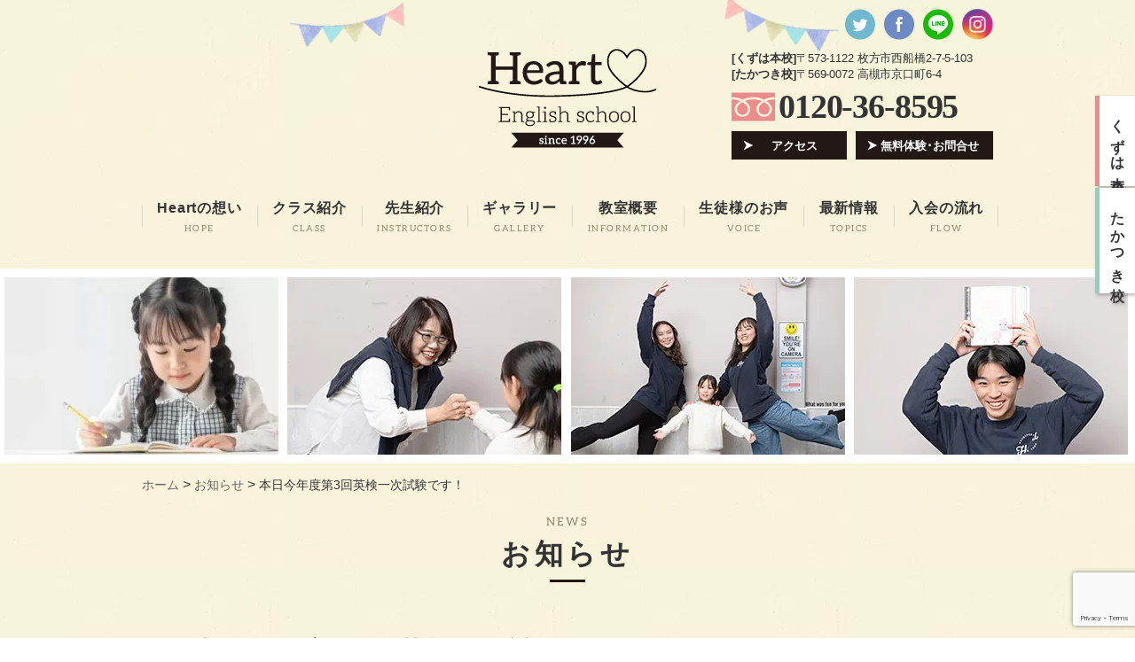

--- FILE ---
content_type: text/html; charset=UTF-8
request_url: https://heart-edu.com/news/1021/
body_size: 15591
content:
<!doctype html>
<html>
<head>
<meta charset="UTF-8">
<!-- google -->
<!--[if lt IE 9]>
<script src="//css3-mediaqueries-js.googlecode.com/svn/trunk/css3-mediaqueries.js"></script>
<script src="//html5shiv.googlecode.com/svn/trunk/html5.js"></script>
<script src="//api.html5media.info/1.1.8/html5media.min.js"></script>
<![endif]-->
<link rel="stylesheet" type="text/css" href="https://heart-edu.com/wp/wp-content/themes/heart-edu/style.css">
<meta name="keywords" content="お知らせ,tweeeeet∧-θ-∧,英会話,TOEIC,スクール,大阪,高槻,枚方,英語" />
<meta name="description" content="本日は、そんなに寒くなくて良かったです。 万全の準備で受験する皆さんのことをお待ちしております。 どうぞ、最高の体調で、当校で受験する人もそうでない人も、これまでの努力を全て出し切ることができますように。 Good luck everyon" />
<title>本日今年度第3回英検一次試験です！ - 大阪高槻・枚方の英会話・英語スクール｜Heart English School</title>
	<style>img:is([sizes="auto" i], [sizes^="auto," i]) { contain-intrinsic-size: 3000px 1500px }</style>
	
		<!-- All in One SEO 4.9.3 - aioseo.com -->
	<meta name="description" content="本日は、そんなに寒くなくて良かったです。 万全の準備で受験する皆さんのことをお待ちしております。 どうぞ、最高" />
	<meta name="robots" content="max-image-preview:large" />
	<meta name="author" content="武田 美希子"/>
	<link rel="canonical" href="https://heart-edu.com/news/1021/" />
	<meta name="generator" content="All in One SEO (AIOSEO) 4.9.3" />

		<!-- Google tag (gtag.js) -->
<script async src="https://www.googletagmanager.com/gtag/js?id=G-CG4CLTWBNB"></script>
<script>
 window.dataLayer = window.dataLayer || [];
 function gtag(){dataLayer.push(arguments);}
 gtag('js', new Date());

 gtag('config', 'G-CG4CLTWBNB');
</script>
		<meta property="og:locale" content="ja_JP" />
		<meta property="og:site_name" content="大阪高槻・枚方の英会話・英語スクール｜Heart English School - ハートイングリッシュスクール" />
		<meta property="og:type" content="article" />
		<meta property="og:title" content="本日今年度第3回英検一次試験です！ - 大阪高槻・枚方の英会話・英語スクール｜Heart English School" />
		<meta property="og:description" content="本日は、そんなに寒くなくて良かったです。 万全の準備で受験する皆さんのことをお待ちしております。 どうぞ、最高" />
		<meta property="og:url" content="https://heart-edu.com/news/1021/" />
		<meta property="article:published_time" content="2022-03-15T09:58:14+00:00" />
		<meta property="article:modified_time" content="2022-03-15T09:58:14+00:00" />
		<meta property="article:publisher" content="https://facebook.com/Heart English School" />
		<meta name="twitter:card" content="summary" />
		<meta name="twitter:site" content="@Heart%20English%20School" />
		<meta name="twitter:title" content="本日今年度第3回英検一次試験です！ - 大阪高槻・枚方の英会話・英語スクール｜Heart English School" />
		<meta name="twitter:description" content="本日は、そんなに寒くなくて良かったです。 万全の準備で受験する皆さんのことをお待ちしております。 どうぞ、最高" />
		<meta name="twitter:creator" content="@Heart%20English%20School" />
		<script type="application/ld+json" class="aioseo-schema">
			{"@context":"https:\/\/schema.org","@graph":[{"@type":"BlogPosting","@id":"https:\/\/heart-edu.com\/news\/1021\/#blogposting","name":"\u672c\u65e5\u4eca\u5e74\u5ea6\u7b2c3\u56de\u82f1\u691c\u4e00\u6b21\u8a66\u9a13\u3067\u3059\uff01 - \u5927\u962a\u9ad8\u69fb\u30fb\u679a\u65b9\u306e\u82f1\u4f1a\u8a71\u30fb\u82f1\u8a9e\u30b9\u30af\u30fc\u30eb\uff5cHeart English School","headline":"\u672c\u65e5\u4eca\u5e74\u5ea6\u7b2c3\u56de\u82f1\u691c\u4e00\u6b21\u8a66\u9a13\u3067\u3059\uff01","author":{"@id":"https:\/\/heart-edu.com\/author\/heart-edu\/#author"},"publisher":{"@id":"https:\/\/heart-edu.com\/#organization"},"image":{"@type":"ImageObject","url":"https:\/\/heart-edu.com\/wp\/wp-content\/uploads\/2018\/01\/9BB37253-375A-4083-A2B4-D6AAEAC87489.jpeg","width":960,"height":1280},"datePublished":"2022-03-15T18:58:14+09:00","dateModified":"2022-03-15T18:58:14+09:00","inLanguage":"ja","mainEntityOfPage":{"@id":"https:\/\/heart-edu.com\/news\/1021\/#webpage"},"isPartOf":{"@id":"https:\/\/heart-edu.com\/news\/1021\/#webpage"},"articleSection":"\u304a\u77e5\u3089\u305b, tweeeeet\u2227-\u03b8-\u2227"},{"@type":"BreadcrumbList","@id":"https:\/\/heart-edu.com\/news\/1021\/#breadcrumblist","itemListElement":[{"@type":"ListItem","@id":"https:\/\/heart-edu.com#listItem","position":1,"name":"Home","item":"https:\/\/heart-edu.com","nextItem":{"@type":"ListItem","@id":"https:\/\/heart-edu.com\/news\/#listItem","name":"\u304a\u77e5\u3089\u305b"}},{"@type":"ListItem","@id":"https:\/\/heart-edu.com\/news\/#listItem","position":2,"name":"\u304a\u77e5\u3089\u305b","item":"https:\/\/heart-edu.com\/news\/","nextItem":{"@type":"ListItem","@id":"https:\/\/heart-edu.com\/news\/1021\/#listItem","name":"\u672c\u65e5\u4eca\u5e74\u5ea6\u7b2c3\u56de\u82f1\u691c\u4e00\u6b21\u8a66\u9a13\u3067\u3059\uff01"},"previousItem":{"@type":"ListItem","@id":"https:\/\/heart-edu.com#listItem","name":"Home"}},{"@type":"ListItem","@id":"https:\/\/heart-edu.com\/news\/1021\/#listItem","position":3,"name":"\u672c\u65e5\u4eca\u5e74\u5ea6\u7b2c3\u56de\u82f1\u691c\u4e00\u6b21\u8a66\u9a13\u3067\u3059\uff01","previousItem":{"@type":"ListItem","@id":"https:\/\/heart-edu.com\/news\/#listItem","name":"\u304a\u77e5\u3089\u305b"}}]},{"@type":"Organization","@id":"https:\/\/heart-edu.com\/#organization","name":"\u30aa\u30f3\u30e9\u30a4\u30f3\u30ec\u30c3\u30b9\u30f3\u5b9f\u65bd\u4e2d\uff01\u5927\u962a\u9ad8\u69fb\u30fb\u679a\u65b9\u306e\u82f1\u4f1a\u8a71\u30fb\u82f1\u8a9e\u30b9\u30af\u30fc\u30eb\uff5cHeart English School","description":"\u30cf\u30fc\u30c8\u30a4\u30f3\u30b0\u30ea\u30c3\u30b7\u30e5\u30b9\u30af\u30fc\u30eb","url":"https:\/\/heart-edu.com\/","logo":{"@type":"ImageObject","url":"https:\/\/heart-edu.com\/wp\/wp-content\/uploads\/2022\/02\/heart-icon.png","@id":"https:\/\/heart-edu.com\/news\/1021\/#organizationLogo","width":1080,"height":1080},"image":{"@id":"https:\/\/heart-edu.com\/news\/1021\/#organizationLogo"},"sameAs":["https:\/\/facebook.com\/Heart English School","https:\/\/x.com\/Heart English School","https:\/\/instagram.com\/Heart English School","https:\/\/pinterest.com\/Heart English School","https:\/\/youtube.com\/Heart English School","https:\/\/linkedin.com\/in\/Heart English School"]},{"@type":"Person","@id":"https:\/\/heart-edu.com\/author\/heart-edu\/#author","url":"https:\/\/heart-edu.com\/author\/heart-edu\/","name":"\u6b66\u7530 \u7f8e\u5e0c\u5b50","image":{"@type":"ImageObject","@id":"https:\/\/heart-edu.com\/news\/1021\/#authorImage","url":"https:\/\/secure.gravatar.com\/avatar\/9cae5b74a8c08ab9dc6720e113d9c7b97c15fff4763a1ad8b19af452e954115d?s=96&d=mm&r=g","width":96,"height":96,"caption":"\u6b66\u7530 \u7f8e\u5e0c\u5b50"}},{"@type":"WebPage","@id":"https:\/\/heart-edu.com\/news\/1021\/#webpage","url":"https:\/\/heart-edu.com\/news\/1021\/","name":"\u672c\u65e5\u4eca\u5e74\u5ea6\u7b2c3\u56de\u82f1\u691c\u4e00\u6b21\u8a66\u9a13\u3067\u3059\uff01 - \u5927\u962a\u9ad8\u69fb\u30fb\u679a\u65b9\u306e\u82f1\u4f1a\u8a71\u30fb\u82f1\u8a9e\u30b9\u30af\u30fc\u30eb\uff5cHeart English School","description":"\u672c\u65e5\u306f\u3001\u305d\u3093\u306a\u306b\u5bd2\u304f\u306a\u304f\u3066\u826f\u304b\u3063\u305f\u3067\u3059\u3002 \u4e07\u5168\u306e\u6e96\u5099\u3067\u53d7\u9a13\u3059\u308b\u7686\u3055\u3093\u306e\u3053\u3068\u3092\u304a\u5f85\u3061\u3057\u3066\u304a\u308a\u307e\u3059\u3002 \u3069\u3046\u305e\u3001\u6700\u9ad8","inLanguage":"ja","isPartOf":{"@id":"https:\/\/heart-edu.com\/#website"},"breadcrumb":{"@id":"https:\/\/heart-edu.com\/news\/1021\/#breadcrumblist"},"author":{"@id":"https:\/\/heart-edu.com\/author\/heart-edu\/#author"},"creator":{"@id":"https:\/\/heart-edu.com\/author\/heart-edu\/#author"},"image":{"@type":"ImageObject","url":"https:\/\/heart-edu.com\/wp\/wp-content\/uploads\/2018\/01\/9BB37253-375A-4083-A2B4-D6AAEAC87489.jpeg","@id":"https:\/\/heart-edu.com\/news\/1021\/#mainImage","width":960,"height":1280},"primaryImageOfPage":{"@id":"https:\/\/heart-edu.com\/news\/1021\/#mainImage"},"datePublished":"2022-03-15T18:58:14+09:00","dateModified":"2022-03-15T18:58:14+09:00"},{"@type":"WebSite","@id":"https:\/\/heart-edu.com\/#website","url":"https:\/\/heart-edu.com\/","name":"\u5927\u962a\u9ad8\u69fb\u30fb\u679a\u65b9\u306e\u82f1\u4f1a\u8a71\u30fb\u82f1\u8a9e\u30b9\u30af\u30fc\u30eb\uff5cHeart English School","description":"\u30cf\u30fc\u30c8\u30a4\u30f3\u30b0\u30ea\u30c3\u30b7\u30e5\u30b9\u30af\u30fc\u30eb","inLanguage":"ja","publisher":{"@id":"https:\/\/heart-edu.com\/#organization"}}]}
		</script>
		<!-- All in One SEO -->

<link rel='dns-prefetch' href='//maxcdn.bootstrapcdn.com' />
<script type="text/javascript">
/* <![CDATA[ */
window._wpemojiSettings = {"baseUrl":"https:\/\/s.w.org\/images\/core\/emoji\/16.0.1\/72x72\/","ext":".png","svgUrl":"https:\/\/s.w.org\/images\/core\/emoji\/16.0.1\/svg\/","svgExt":".svg","source":{"concatemoji":"https:\/\/heart-edu.com\/wp\/wp-includes\/js\/wp-emoji-release.min.js?ver=6.8.3"}};
/*! This file is auto-generated */
!function(s,n){var o,i,e;function c(e){try{var t={supportTests:e,timestamp:(new Date).valueOf()};sessionStorage.setItem(o,JSON.stringify(t))}catch(e){}}function p(e,t,n){e.clearRect(0,0,e.canvas.width,e.canvas.height),e.fillText(t,0,0);var t=new Uint32Array(e.getImageData(0,0,e.canvas.width,e.canvas.height).data),a=(e.clearRect(0,0,e.canvas.width,e.canvas.height),e.fillText(n,0,0),new Uint32Array(e.getImageData(0,0,e.canvas.width,e.canvas.height).data));return t.every(function(e,t){return e===a[t]})}function u(e,t){e.clearRect(0,0,e.canvas.width,e.canvas.height),e.fillText(t,0,0);for(var n=e.getImageData(16,16,1,1),a=0;a<n.data.length;a++)if(0!==n.data[a])return!1;return!0}function f(e,t,n,a){switch(t){case"flag":return n(e,"\ud83c\udff3\ufe0f\u200d\u26a7\ufe0f","\ud83c\udff3\ufe0f\u200b\u26a7\ufe0f")?!1:!n(e,"\ud83c\udde8\ud83c\uddf6","\ud83c\udde8\u200b\ud83c\uddf6")&&!n(e,"\ud83c\udff4\udb40\udc67\udb40\udc62\udb40\udc65\udb40\udc6e\udb40\udc67\udb40\udc7f","\ud83c\udff4\u200b\udb40\udc67\u200b\udb40\udc62\u200b\udb40\udc65\u200b\udb40\udc6e\u200b\udb40\udc67\u200b\udb40\udc7f");case"emoji":return!a(e,"\ud83e\udedf")}return!1}function g(e,t,n,a){var r="undefined"!=typeof WorkerGlobalScope&&self instanceof WorkerGlobalScope?new OffscreenCanvas(300,150):s.createElement("canvas"),o=r.getContext("2d",{willReadFrequently:!0}),i=(o.textBaseline="top",o.font="600 32px Arial",{});return e.forEach(function(e){i[e]=t(o,e,n,a)}),i}function t(e){var t=s.createElement("script");t.src=e,t.defer=!0,s.head.appendChild(t)}"undefined"!=typeof Promise&&(o="wpEmojiSettingsSupports",i=["flag","emoji"],n.supports={everything:!0,everythingExceptFlag:!0},e=new Promise(function(e){s.addEventListener("DOMContentLoaded",e,{once:!0})}),new Promise(function(t){var n=function(){try{var e=JSON.parse(sessionStorage.getItem(o));if("object"==typeof e&&"number"==typeof e.timestamp&&(new Date).valueOf()<e.timestamp+604800&&"object"==typeof e.supportTests)return e.supportTests}catch(e){}return null}();if(!n){if("undefined"!=typeof Worker&&"undefined"!=typeof OffscreenCanvas&&"undefined"!=typeof URL&&URL.createObjectURL&&"undefined"!=typeof Blob)try{var e="postMessage("+g.toString()+"("+[JSON.stringify(i),f.toString(),p.toString(),u.toString()].join(",")+"));",a=new Blob([e],{type:"text/javascript"}),r=new Worker(URL.createObjectURL(a),{name:"wpTestEmojiSupports"});return void(r.onmessage=function(e){c(n=e.data),r.terminate(),t(n)})}catch(e){}c(n=g(i,f,p,u))}t(n)}).then(function(e){for(var t in e)n.supports[t]=e[t],n.supports.everything=n.supports.everything&&n.supports[t],"flag"!==t&&(n.supports.everythingExceptFlag=n.supports.everythingExceptFlag&&n.supports[t]);n.supports.everythingExceptFlag=n.supports.everythingExceptFlag&&!n.supports.flag,n.DOMReady=!1,n.readyCallback=function(){n.DOMReady=!0}}).then(function(){return e}).then(function(){var e;n.supports.everything||(n.readyCallback(),(e=n.source||{}).concatemoji?t(e.concatemoji):e.wpemoji&&e.twemoji&&(t(e.twemoji),t(e.wpemoji)))}))}((window,document),window._wpemojiSettings);
/* ]]> */
</script>
<link rel='stylesheet' id='ai1ec_style-css' href='//heart-edu.com/wp/wp-content/plugins/all-in-one-event-calendar/public/themes-ai1ec/vortex/css/ai1ec_parsed_css.css?ver=3.0.0' type='text/css' media='all' />
<link rel='stylesheet' id='sbi_styles-css' href='https://heart-edu.com/wp/wp-content/plugins/instagram-feed/css/sbi-styles.min.css?ver=6.10.0' type='text/css' media='all' />
<link rel='stylesheet' id='wp-block-library-css' href='https://heart-edu.com/wp/wp-includes/css/dist/block-library/style.min.css?ver=6.8.3' type='text/css' media='all' />
<style id='classic-theme-styles-inline-css' type='text/css'>
/*! This file is auto-generated */
.wp-block-button__link{color:#fff;background-color:#32373c;border-radius:9999px;box-shadow:none;text-decoration:none;padding:calc(.667em + 2px) calc(1.333em + 2px);font-size:1.125em}.wp-block-file__button{background:#32373c;color:#fff;text-decoration:none}
</style>
<link rel='stylesheet' id='aioseo/css/src/vue/standalone/blocks/table-of-contents/global.scss-css' href='https://heart-edu.com/wp/wp-content/plugins/all-in-one-seo-pack/dist/Lite/assets/css/table-of-contents/global.e90f6d47.css?ver=4.9.3' type='text/css' media='all' />
<style id='global-styles-inline-css' type='text/css'>
:root{--wp--preset--aspect-ratio--square: 1;--wp--preset--aspect-ratio--4-3: 4/3;--wp--preset--aspect-ratio--3-4: 3/4;--wp--preset--aspect-ratio--3-2: 3/2;--wp--preset--aspect-ratio--2-3: 2/3;--wp--preset--aspect-ratio--16-9: 16/9;--wp--preset--aspect-ratio--9-16: 9/16;--wp--preset--color--black: #000000;--wp--preset--color--cyan-bluish-gray: #abb8c3;--wp--preset--color--white: #ffffff;--wp--preset--color--pale-pink: #f78da7;--wp--preset--color--vivid-red: #cf2e2e;--wp--preset--color--luminous-vivid-orange: #ff6900;--wp--preset--color--luminous-vivid-amber: #fcb900;--wp--preset--color--light-green-cyan: #7bdcb5;--wp--preset--color--vivid-green-cyan: #00d084;--wp--preset--color--pale-cyan-blue: #8ed1fc;--wp--preset--color--vivid-cyan-blue: #0693e3;--wp--preset--color--vivid-purple: #9b51e0;--wp--preset--gradient--vivid-cyan-blue-to-vivid-purple: linear-gradient(135deg,rgba(6,147,227,1) 0%,rgb(155,81,224) 100%);--wp--preset--gradient--light-green-cyan-to-vivid-green-cyan: linear-gradient(135deg,rgb(122,220,180) 0%,rgb(0,208,130) 100%);--wp--preset--gradient--luminous-vivid-amber-to-luminous-vivid-orange: linear-gradient(135deg,rgba(252,185,0,1) 0%,rgba(255,105,0,1) 100%);--wp--preset--gradient--luminous-vivid-orange-to-vivid-red: linear-gradient(135deg,rgba(255,105,0,1) 0%,rgb(207,46,46) 100%);--wp--preset--gradient--very-light-gray-to-cyan-bluish-gray: linear-gradient(135deg,rgb(238,238,238) 0%,rgb(169,184,195) 100%);--wp--preset--gradient--cool-to-warm-spectrum: linear-gradient(135deg,rgb(74,234,220) 0%,rgb(151,120,209) 20%,rgb(207,42,186) 40%,rgb(238,44,130) 60%,rgb(251,105,98) 80%,rgb(254,248,76) 100%);--wp--preset--gradient--blush-light-purple: linear-gradient(135deg,rgb(255,206,236) 0%,rgb(152,150,240) 100%);--wp--preset--gradient--blush-bordeaux: linear-gradient(135deg,rgb(254,205,165) 0%,rgb(254,45,45) 50%,rgb(107,0,62) 100%);--wp--preset--gradient--luminous-dusk: linear-gradient(135deg,rgb(255,203,112) 0%,rgb(199,81,192) 50%,rgb(65,88,208) 100%);--wp--preset--gradient--pale-ocean: linear-gradient(135deg,rgb(255,245,203) 0%,rgb(182,227,212) 50%,rgb(51,167,181) 100%);--wp--preset--gradient--electric-grass: linear-gradient(135deg,rgb(202,248,128) 0%,rgb(113,206,126) 100%);--wp--preset--gradient--midnight: linear-gradient(135deg,rgb(2,3,129) 0%,rgb(40,116,252) 100%);--wp--preset--font-size--small: 13px;--wp--preset--font-size--medium: 20px;--wp--preset--font-size--large: 36px;--wp--preset--font-size--x-large: 42px;--wp--preset--spacing--20: 0.44rem;--wp--preset--spacing--30: 0.67rem;--wp--preset--spacing--40: 1rem;--wp--preset--spacing--50: 1.5rem;--wp--preset--spacing--60: 2.25rem;--wp--preset--spacing--70: 3.38rem;--wp--preset--spacing--80: 5.06rem;--wp--preset--shadow--natural: 6px 6px 9px rgba(0, 0, 0, 0.2);--wp--preset--shadow--deep: 12px 12px 50px rgba(0, 0, 0, 0.4);--wp--preset--shadow--sharp: 6px 6px 0px rgba(0, 0, 0, 0.2);--wp--preset--shadow--outlined: 6px 6px 0px -3px rgba(255, 255, 255, 1), 6px 6px rgba(0, 0, 0, 1);--wp--preset--shadow--crisp: 6px 6px 0px rgba(0, 0, 0, 1);}:where(.is-layout-flex){gap: 0.5em;}:where(.is-layout-grid){gap: 0.5em;}body .is-layout-flex{display: flex;}.is-layout-flex{flex-wrap: wrap;align-items: center;}.is-layout-flex > :is(*, div){margin: 0;}body .is-layout-grid{display: grid;}.is-layout-grid > :is(*, div){margin: 0;}:where(.wp-block-columns.is-layout-flex){gap: 2em;}:where(.wp-block-columns.is-layout-grid){gap: 2em;}:where(.wp-block-post-template.is-layout-flex){gap: 1.25em;}:where(.wp-block-post-template.is-layout-grid){gap: 1.25em;}.has-black-color{color: var(--wp--preset--color--black) !important;}.has-cyan-bluish-gray-color{color: var(--wp--preset--color--cyan-bluish-gray) !important;}.has-white-color{color: var(--wp--preset--color--white) !important;}.has-pale-pink-color{color: var(--wp--preset--color--pale-pink) !important;}.has-vivid-red-color{color: var(--wp--preset--color--vivid-red) !important;}.has-luminous-vivid-orange-color{color: var(--wp--preset--color--luminous-vivid-orange) !important;}.has-luminous-vivid-amber-color{color: var(--wp--preset--color--luminous-vivid-amber) !important;}.has-light-green-cyan-color{color: var(--wp--preset--color--light-green-cyan) !important;}.has-vivid-green-cyan-color{color: var(--wp--preset--color--vivid-green-cyan) !important;}.has-pale-cyan-blue-color{color: var(--wp--preset--color--pale-cyan-blue) !important;}.has-vivid-cyan-blue-color{color: var(--wp--preset--color--vivid-cyan-blue) !important;}.has-vivid-purple-color{color: var(--wp--preset--color--vivid-purple) !important;}.has-black-background-color{background-color: var(--wp--preset--color--black) !important;}.has-cyan-bluish-gray-background-color{background-color: var(--wp--preset--color--cyan-bluish-gray) !important;}.has-white-background-color{background-color: var(--wp--preset--color--white) !important;}.has-pale-pink-background-color{background-color: var(--wp--preset--color--pale-pink) !important;}.has-vivid-red-background-color{background-color: var(--wp--preset--color--vivid-red) !important;}.has-luminous-vivid-orange-background-color{background-color: var(--wp--preset--color--luminous-vivid-orange) !important;}.has-luminous-vivid-amber-background-color{background-color: var(--wp--preset--color--luminous-vivid-amber) !important;}.has-light-green-cyan-background-color{background-color: var(--wp--preset--color--light-green-cyan) !important;}.has-vivid-green-cyan-background-color{background-color: var(--wp--preset--color--vivid-green-cyan) !important;}.has-pale-cyan-blue-background-color{background-color: var(--wp--preset--color--pale-cyan-blue) !important;}.has-vivid-cyan-blue-background-color{background-color: var(--wp--preset--color--vivid-cyan-blue) !important;}.has-vivid-purple-background-color{background-color: var(--wp--preset--color--vivid-purple) !important;}.has-black-border-color{border-color: var(--wp--preset--color--black) !important;}.has-cyan-bluish-gray-border-color{border-color: var(--wp--preset--color--cyan-bluish-gray) !important;}.has-white-border-color{border-color: var(--wp--preset--color--white) !important;}.has-pale-pink-border-color{border-color: var(--wp--preset--color--pale-pink) !important;}.has-vivid-red-border-color{border-color: var(--wp--preset--color--vivid-red) !important;}.has-luminous-vivid-orange-border-color{border-color: var(--wp--preset--color--luminous-vivid-orange) !important;}.has-luminous-vivid-amber-border-color{border-color: var(--wp--preset--color--luminous-vivid-amber) !important;}.has-light-green-cyan-border-color{border-color: var(--wp--preset--color--light-green-cyan) !important;}.has-vivid-green-cyan-border-color{border-color: var(--wp--preset--color--vivid-green-cyan) !important;}.has-pale-cyan-blue-border-color{border-color: var(--wp--preset--color--pale-cyan-blue) !important;}.has-vivid-cyan-blue-border-color{border-color: var(--wp--preset--color--vivid-cyan-blue) !important;}.has-vivid-purple-border-color{border-color: var(--wp--preset--color--vivid-purple) !important;}.has-vivid-cyan-blue-to-vivid-purple-gradient-background{background: var(--wp--preset--gradient--vivid-cyan-blue-to-vivid-purple) !important;}.has-light-green-cyan-to-vivid-green-cyan-gradient-background{background: var(--wp--preset--gradient--light-green-cyan-to-vivid-green-cyan) !important;}.has-luminous-vivid-amber-to-luminous-vivid-orange-gradient-background{background: var(--wp--preset--gradient--luminous-vivid-amber-to-luminous-vivid-orange) !important;}.has-luminous-vivid-orange-to-vivid-red-gradient-background{background: var(--wp--preset--gradient--luminous-vivid-orange-to-vivid-red) !important;}.has-very-light-gray-to-cyan-bluish-gray-gradient-background{background: var(--wp--preset--gradient--very-light-gray-to-cyan-bluish-gray) !important;}.has-cool-to-warm-spectrum-gradient-background{background: var(--wp--preset--gradient--cool-to-warm-spectrum) !important;}.has-blush-light-purple-gradient-background{background: var(--wp--preset--gradient--blush-light-purple) !important;}.has-blush-bordeaux-gradient-background{background: var(--wp--preset--gradient--blush-bordeaux) !important;}.has-luminous-dusk-gradient-background{background: var(--wp--preset--gradient--luminous-dusk) !important;}.has-pale-ocean-gradient-background{background: var(--wp--preset--gradient--pale-ocean) !important;}.has-electric-grass-gradient-background{background: var(--wp--preset--gradient--electric-grass) !important;}.has-midnight-gradient-background{background: var(--wp--preset--gradient--midnight) !important;}.has-small-font-size{font-size: var(--wp--preset--font-size--small) !important;}.has-medium-font-size{font-size: var(--wp--preset--font-size--medium) !important;}.has-large-font-size{font-size: var(--wp--preset--font-size--large) !important;}.has-x-large-font-size{font-size: var(--wp--preset--font-size--x-large) !important;}
:where(.wp-block-post-template.is-layout-flex){gap: 1.25em;}:where(.wp-block-post-template.is-layout-grid){gap: 1.25em;}
:where(.wp-block-columns.is-layout-flex){gap: 2em;}:where(.wp-block-columns.is-layout-grid){gap: 2em;}
:root :where(.wp-block-pullquote){font-size: 1.5em;line-height: 1.6;}
</style>
<link rel='stylesheet' id='contact-form-7-css' href='https://heart-edu.com/wp/wp-content/plugins/contact-form-7/includes/css/styles.css?ver=6.1.4' type='text/css' media='all' />
<link rel='stylesheet' id='ctf_styles-css' href='https://heart-edu.com/wp/wp-content/plugins/custom-twitter-feeds/css/ctf-styles.min.css?ver=2.3.1' type='text/css' media='all' />
<link rel='stylesheet' id='responsive-lightbox-swipebox-css' href='https://heart-edu.com/wp/wp-content/plugins/responsive-lightbox/assets/swipebox/swipebox.min.css?ver=1.5.2' type='text/css' media='all' />
<link rel='stylesheet' id='wpcf7-redirect-script-frontend-css' href='https://heart-edu.com/wp/wp-content/plugins/wpcf7-redirect/build/assets/frontend-script.css?ver=2c532d7e2be36f6af233' type='text/css' media='all' />
<link rel='stylesheet' id='cff-css' href='https://heart-edu.com/wp/wp-content/plugins/custom-facebook-feed/assets/css/cff-style.min.css?ver=4.3.4' type='text/css' media='all' />
<link rel='stylesheet' id='sb-font-awesome-css' href='https://maxcdn.bootstrapcdn.com/font-awesome/4.7.0/css/font-awesome.min.css?ver=6.8.3' type='text/css' media='all' />
<link rel='stylesheet' id='wp-members-css' href='https://heart-edu.com/wp/wp-content/plugins/wp-members/assets/css/forms/generic-no-float.min.css?ver=3.5.5.1' type='text/css' media='all' />
<script type="text/javascript" src="https://heart-edu.com/wp/wp-includes/js/jquery/jquery.min.js?ver=3.7.1" id="jquery-core-js"></script>
<script type="text/javascript" src="https://heart-edu.com/wp/wp-includes/js/jquery/jquery-migrate.min.js?ver=3.4.1" id="jquery-migrate-js"></script>
<script type="text/javascript" src="https://heart-edu.com/wp/wp-content/plugins/responsive-lightbox/assets/dompurify/purify.min.js?ver=3.3.1" id="dompurify-js"></script>
<script type="text/javascript" id="responsive-lightbox-sanitizer-js-before">
/* <![CDATA[ */
window.RLG = window.RLG || {}; window.RLG.sanitizeAllowedHosts = ["youtube.com","www.youtube.com","youtu.be","vimeo.com","player.vimeo.com"];
/* ]]> */
</script>
<script type="text/javascript" src="https://heart-edu.com/wp/wp-content/plugins/responsive-lightbox/js/sanitizer.js?ver=2.7.0" id="responsive-lightbox-sanitizer-js"></script>
<script type="text/javascript" src="https://heart-edu.com/wp/wp-content/plugins/responsive-lightbox/assets/swipebox/jquery.swipebox.min.js?ver=1.5.2" id="responsive-lightbox-swipebox-js"></script>
<script type="text/javascript" src="https://heart-edu.com/wp/wp-includes/js/underscore.min.js?ver=1.13.7" id="underscore-js"></script>
<script type="text/javascript" src="https://heart-edu.com/wp/wp-content/plugins/responsive-lightbox/assets/infinitescroll/infinite-scroll.pkgd.min.js?ver=4.0.1" id="responsive-lightbox-infinite-scroll-js"></script>
<script type="text/javascript" id="responsive-lightbox-js-before">
/* <![CDATA[ */
var rlArgs = {"script":"swipebox","selector":"lightbox","customEvents":"ajaxComplete","activeGalleries":true,"animation":true,"hideCloseButtonOnMobile":false,"removeBarsOnMobile":false,"hideBars":true,"hideBarsDelay":5000,"videoMaxWidth":1080,"useSVG":true,"loopAtEnd":false,"woocommerce_gallery":false,"ajaxurl":"https:\/\/heart-edu.com\/wp\/wp-admin\/admin-ajax.php","nonce":"30baf31297","preview":false,"postId":1021,"scriptExtension":false};
/* ]]> */
</script>
<script type="text/javascript" src="https://heart-edu.com/wp/wp-content/plugins/responsive-lightbox/js/front.js?ver=2.7.0" id="responsive-lightbox-js"></script>
<link rel='shortlink' href='https://heart-edu.com/?p=1021' />
<link rel="alternate" title="oEmbed (JSON)" type="application/json+oembed" href="https://heart-edu.com/wp-json/oembed/1.0/embed?url=https%3A%2F%2Fheart-edu.com%2Fnews%2F1021%2F" />
<link rel="alternate" title="oEmbed (XML)" type="text/xml+oembed" href="https://heart-edu.com/wp-json/oembed/1.0/embed?url=https%3A%2F%2Fheart-edu.com%2Fnews%2F1021%2F&#038;format=xml" />
<!-- Favicon Rotator -->
<link rel="shortcut icon" href="https://heart-edu.com/wp/wp-content/uploads/2022/02/heart-icon-16x16.png" />
<!-- End Favicon Rotator -->
<script type="text/javascript" src="//ajax.googleapis.com/ajax/libs/jquery/1.9.1/jquery.min.js"></script>
	<script type="text/javascript" src="https://heart-edu.com/wp/wp-content/themes/heart-edu/js/scroll.js"></script>
<script type="text/javascript" src="https://heart-edu.com/wp/wp-content/themes/heart-edu/js/heightLine.js"></script>
	<script type="text/javascript">
		$(function() {
		var arr = [];
		$("#mainvisual li").each(function() {
			arr.push($(this).html());
		});
		arr.sort(function() {
			return Math.random() - Math.random();
		});
		$("#mainvisual ul").empty();
		for(i=0; i < arr.length; i++) {
			$("#mainvisual ul").append('<li>' + arr[i] + '</li>');
		}
	});
	</script>
	<script>
	$(function () {
		$("#wpmem_reg label[for=user_email]").html('メールアドレス<span class="req">*</span>');
	});
	</script>
<script async src="https://www.googletagmanager.com/gtag/js?id=UA-110231366-1"></script>
<script>
  window.dataLayer = window.dataLayer || [];
  function gtag(){dataLayer.push(arguments);}
  gtag('js', new Date());

  gtag('config', 'UA-110231366-1');
</script>
</head>

<body class="wp-singular post-template-default single single-post postid-1021 single-format-standard wp-theme-heart-edu %e6%9c%ac%e6%97%a5%e4%bb%8a%e5%b9%b4%e5%ba%a6%e7%ac%ac3%e5%9b%9e%e8%8b%b1%e6%a4%9c%e4%b8%80%e6%ac%a1%e8%a9%a6%e9%a8%93%e3%81%a7%e3%81%99%ef%bc%81">
<header>
	<div class="inner clearfix">
		<div class="top clearfix">
			<h1 class="logo"><a href="https://heart-edu.com"><img src="https://heart-edu.com/wp/wp-content/themes/heart-edu/img/common/header-logo.png" alt="大阪高槻・枚方の英会話・英語スクール｜Heart English School"></a></h1>
			<div class="bg clearfix">
				<div class="flag l swing"><img src="https://heart-edu.com/wp/wp-content/webp-express/webp-images/themes/heart-edu/img/common/flag-l.png.webp" alt=""></div>
				<div class="flag r swing"><img src="https://heart-edu.com/wp/wp-content/webp-express/webp-images/themes/heart-edu/img/common/flag-r.png.webp" alt=""></div>
			</div>
			<div class="block fr" >
				<div class="sns clearfix">
					<p><a href="https://twitter.com/heart_edu_osaka" target="_blank"><img src="https://heart-edu.com/wp/wp-content/themes/heart-edu/img/common/header-twitter.png" alt="twitter"></a></p>
					<p><a href="https://www.facebook.com/heart.english.school/" target="_blank"><img src="https://heart-edu.com/wp/wp-content/themes/heart-edu/img/common/header-facebook.png" alt="facebook"></a></p>
					<p><a href="https://line.me/R/ti/p/%40bwr5067j" target="_blank"><img src="https://heart-edu.com/wp/wp-content/webp-express/webp-images/themes/heart-edu/img/common/header-lineat.png.webp" alt="LINE＠"></a></p>
					<p><a href="https://www.instagram.com/heart_english_school/" target="_blank"><img src="https://heart-edu.com/wp/wp-content/webp-express/webp-images/themes/heart-edu/img/common/icon-instagram.png.webp" alt="Heart English School 公式インスタグラム" width="35px" height="35px"></a></p>
				</div>
				<p class="address"><span class="bold">[くずは本校]</span>〒573-1122 枚方市西船橋2-7-5-103<br><span class="bold">[たかつき校]</span>〒569-0072 高槻市京口町6-4</p>
				<p class="tel-wrapper ymi bgli_sp"><span class="tel">0120-36-8595</span></p>
				<div class="btns clearfix">
					<p class="to-detail01 fl"><a href="https://heart-edu.com/information/">アクセス</a></p>
					<p class="to-detail01 fr"><a href="https://heart-edu.com/contact/">無料体験･お問合せ</a></p>
				</div>
			</div>
		</div>
		<nav id="gnav">
			<label for="Panel1"><div><span></span><span></span><span></span></div><div>MENU</div></label>
			<input type="checkbox" id="Panel1" class="on-off">
			<ul class="clearfix">
				<li><a href="https://heart-edu.com/hope/"><span class="ja">Heartの想い</span><span class="en aleo">HOPE</span></a></li>
				<li><a href="https://heart-edu.com/class/"><span class="ja">クラス紹介</span><span class="en aleo">CLASS</span></a></li>
				<li><a href="https://heart-edu.com/instructor-profile/"><span class="ja">先生紹介</span><span class="en aleo">INSTRUCTORS</span></a></li>
				<li><a href="https://heart-edu.com/gallery/"><span class="ja">ギャラリー</span><span class="en aleo">GALLERY</span></a></li>
				<li><a href="https://heart-edu.com/information/"><span class="ja">教室概要</span><span class="en aleo">INFORMATION</span></a></li>
				<li><a href="https://heart-edu.com/voice/"><span class="ja">生徒様のお声</span><span class="en aleo">VOICE</span></a></li>
				<li><a href="https://heart-edu.com/blog/"><span class="ja">最新情報</span><span class="en aleo">TOPICS</span></a></li>
				<li><a href="https://heart-edu.com/flow/"><span class="ja">入会の流れ</span><span class="en aleo">FLOW</span></a></li>
			</ul>
		</nav>
	</div>
</header>


	<div id="mainvisual" class="">
		<ul class="clearfix">
			<li><img src="https://heart-edu.com/wp/wp-content/webp-express/webp-images/themes/heart-edu/img/common/mv2022/MV01.jpg.webp"></li>
			<li><img src="//heart-edu.com/wp/wp-content/uploads/2024/12/img01-e1735194474518.jpg"></li>
			<li><img src="https://heart-edu.com/wp/wp-content/webp-express/webp-images/themes/heart-edu/img/common/mv2022/MV03.jpg.webp"></li>
			<li><img src="https://heart-edu.com/wp/wp-content/webp-express/webp-images/themes/heart-edu/img/common/mv2022/MV04.jpg.webp"></li>
			<li><img src="https://heart-edu.com/wp/wp-content/webp-express/webp-images/themes/heart-edu/img/common/mv2022/MV05.jpg.webp"></li>
			<li><img src="https://heart-edu.com/wp/wp-content/webp-express/webp-images/themes/heart-edu/img/common/mv2022/MV06.jpg.webp"></li>
			<li><img src="//heart-edu.com/wp/wp-content/uploads/2024/12/img02-e1735194536353.jpg"></li>
			<li><img src="https://heart-edu.com/wp/wp-content/webp-express/webp-images/themes/heart-edu/img/common/mv2022/MV08.jpg.webp"></li>
			<li><img src="//heart-edu.com/wp/wp-content/uploads/2024/12/img03-e1735194597372.jpg"></li>
			<li><img src="https://heart-edu.com/wp/wp-content/webp-express/webp-images/themes/heart-edu/img/common/mv2022/MV10.jpg.webp"></li>
		</ul>
	</div>





<article id="blog">
	<div class="inner clearfix">
		<div class="breadcrumbs"><span property="itemListElement" typeof="ListItem"><a property="item" typeof="WebPage" title="大阪高槻・枚方の英会話・英語スクール｜Heart English Schoolへ移動" href="https://heart-edu.com" class="home"><span property="name">ホーム</span></a><meta property="position" content="1"></span> &gt; <span property="itemListElement" typeof="ListItem"><a property="item" typeof="WebPage" title="お知らせのカテゴリーアーカイブへ移動" href="https://heart-edu.com/news/" class="taxonomy category"><span property="name">お知らせ</span></a><meta property="position" content="2"></span> &gt; <span property="itemListElement" typeof="ListItem"><span property="name">本日今年度第3回英検一次試験です！</span><meta property="position" content="3"></span></div>
		<h2 id="main-title"><span class="en aleo">NEWS</span><span class="ja">お知らせ</span></h2>
		<div id="content" class="clearfix">
			<section class="clearfix blogbox fl">

							<h3 class="ttl03 clearfix"><span class="en bold">本日今年度第3回英検一次試験です！</span></h3>
				<div class="box clearfix">
					<div class="top clearfix">
						<p class="date">2022.03.15</p>
																		<p class="cat heightLine-gruop02"><a class="news" href="https://heart-edu.com/news/">お知らせ</a></p><!-- カテゴリー名の表示 -->
													<p class="cat heightLine-gruop02"><a class="tweet" href="https://heart-edu.com/tweet/">TWEEEEET∧ θ ∧</a></p><!-- カテゴリー名の表示 -->
																		</div>
					<div class="boxcnt clearfix"><p>本日は、そんなに寒くなくて良かったです。</p>
<p>万全の準備で受験する皆さんのことをお待ちしております。</p>
<p>どうぞ、最高の体調で、当校で受験する人もそうでない人も、これまでの努力を全て出し切ることができますように。</p>
<p>Good luck everyone ♡</p>
<p><img decoding="async" class="aligncenter size-full wp-image-1022" src="http://heart-edu.com/wp/wp-content/webp-express/webp-images/uploads/2018/01/9BB37253-375A-4083-A2B4-D6AAEAC87489.jpeg.webp" alt="" width="960" height="1280" srcset="https://heart-edu.com/wp/wp-content/webp-express/webp-images/uploads/2018/01/9BB37253-375A-4083-A2B4-D6AAEAC87489.jpeg.webp 960w,  https://heart-edu.com/wp/wp-content/webp-express/webp-images/uploads/2018/01/9BB37253-375A-4083-A2B4-D6AAEAC87489-225x300.jpeg.webp 225w,  https://heart-edu.com/wp/wp-content/webp-express/webp-images/uploads/2018/01/9BB37253-375A-4083-A2B4-D6AAEAC87489-768x1024.jpeg.webp 768w" sizes="(max-width: 960px) 100vw, 960px" /></p>
<p>&nbsp;</p>
<p class="p1"><span class="s1">武田</span> <span class="s1">美希子</span></p>
<p class="p2"><span class="s2">&#8212;&#8212;&#8212;&#8212;&#8212;&#8212;&#8212;&#8212;&#8212;&#8212;&#8212;&#8212;&#8212;&#8211;</span></p>
<p class="p1"><span class="s1">大阪高槻・枚方の英会話・英語スクール</span></p>
<p class="p2"><span class="s2">Heart English School</span></p>
<p class="p1"><span class="s1">（ハートイングリッシュスクール）</span></p>
<p class="p2"><span class="s2">TEL</span><span class="s1">：</span><span class="s2">0120-836-8595</span></p>
<p class="p1"><span class="s1">【くずは本校】</span></p>
<p class="p2"><span class="s1">〒</span><span class="s2">573-1122 </span><span class="s1">大阪府枚方市西船橋</span><span class="s2">2-7-5-103</span></p>
<p class="p1"><span class="s1">【たかつき校】</span></p>
<p class="p2"><span class="s1">〒</span><span class="s2">569-0071 </span><span class="s1">大阪府高槻市城北町</span><span class="s2">1-4-39-103</span></p></div>
					<div class="com_box">	<div id="comments">
					<div id="respond" class="comment-respond">
		<h3 id="reply-title" class="comment-reply-title">SEND COMMENTS <small><a rel="nofollow" id="cancel-comment-reply-link" href="/news/1021/#respond" style="display:none;">コメントをキャンセル</a></small></h3><p class="must-log-in">コメントを投稿するには<a href="https://heart-edu.com/wp/wp-login.php?redirect_to=https%3A%2F%2Fheart-edu.com%2Fnews%2F1021%2F">ログイン</a>してください。</p>	</div><!-- #respond -->
		</div>
</div>
				</div>
				<div class="prev-next clearfix">
					<p class="prev"><a href="https://heart-edu.com/tweet/1014/" rel="prev"><span class="pnt01 ll">前の記事へ</span></a></p>
					<p class="next"><a href="https://heart-edu.com/news/1027/" rel="next"><span class="pnt01 rr">次の記事へ</span></a></p>
				</div>
			
			
						</section>
						
			
			<aside class="clearfix fr">
				
<div class="recently libox">
	<p class="ttl05">NEW TOPICS</p>
		
	<ul class="clearfix">
					<li><a href="https://heart-edu.com/news/10152/">本日20:00英検サポートコース...</a></li>
				<li><a href="https://heart-edu.com/news/10132/">本日英検サポートコース多解答クラ...</a></li>
				<li><a href="https://heart-edu.com/news/10147/">さぁ2025年度第3回の英検本試...</a></li>
				<li><a href="https://heart-edu.com/news/10135/">さぁ2025年度第3回の英検本試...</a></li>
				<li><a href="https://heart-edu.com/news/10129/">本日英検ジュニアサポートコースは...</a></li>
						</ul>
</div>

<div class="cat category libox">
	<p class="ttl05">CATEGORY</p>
	<ul class="clearfix">
			<li class="cat-item cat-item-1"><a href="https://heart-edu.com/news/">お知らせ</a>
</li>
	<li class="cat-item cat-item-3"><a href="https://heart-edu.com/events/">イベント</a>
</li>
	<li class="cat-item cat-item-4"><a href="https://heart-edu.com/campaign/">キャンペーン</a>
</li>
	<li class="cat-item cat-item-33"><a href="https://heart-edu.com/english-is-so-interesting/">英語って面白い！</a>
</li>
	<li class="cat-item cat-item-37"><a href="https://heart-edu.com/tweet/">tweeeeet∧-θ-∧</a>
</li>
	<li class="cat-item cat-item-294"><a href="https://heart-edu.com/step-test/">英検ブログ</a>
</li>
	</ul>
</div>

<div class="archive libox">
	<p class="ttl05">ARCHIVES</p>
	<select name="archive-dropdown" onChange='document.location.href=this.options[this.selectedIndex].value;'>
	<option value="">年月を選択してください ▼</option>
		<option value='https://heart-edu.com/date/2026/01/'> 2026年1月 &nbsp;(18)</option>
	<option value='https://heart-edu.com/date/2025/12/'> 2025年12月 &nbsp;(18)</option>
	<option value='https://heart-edu.com/date/2025/11/'> 2025年11月 &nbsp;(6)</option>
	<option value='https://heart-edu.com/date/2025/10/'> 2025年10月 &nbsp;(26)</option>
	<option value='https://heart-edu.com/date/2025/09/'> 2025年9月 &nbsp;(31)</option>
	<option value='https://heart-edu.com/date/2025/08/'> 2025年8月 &nbsp;(10)</option>
	<option value='https://heart-edu.com/date/2025/07/'> 2025年7月 &nbsp;(11)</option>
	<option value='https://heart-edu.com/date/2025/06/'> 2025年6月 &nbsp;(9)</option>
	<option value='https://heart-edu.com/date/2025/05/'> 2025年5月 &nbsp;(13)</option>
	<option value='https://heart-edu.com/date/2025/04/'> 2025年4月 &nbsp;(10)</option>
	<option value='https://heart-edu.com/date/2025/03/'> 2025年3月 &nbsp;(12)</option>
	<option value='https://heart-edu.com/date/2025/02/'> 2025年2月 &nbsp;(11)</option>
	<option value='https://heart-edu.com/date/2025/01/'> 2025年1月 &nbsp;(25)</option>
	<option value='https://heart-edu.com/date/2024/12/'> 2024年12月 &nbsp;(21)</option>
	<option value='https://heart-edu.com/date/2024/11/'> 2024年11月 &nbsp;(12)</option>
	<option value='https://heart-edu.com/date/2024/10/'> 2024年10月 &nbsp;(21)</option>
	<option value='https://heart-edu.com/date/2024/09/'> 2024年9月 &nbsp;(13)</option>
	<option value='https://heart-edu.com/date/2024/08/'> 2024年8月 &nbsp;(9)</option>
	<option value='https://heart-edu.com/date/2024/07/'> 2024年7月 &nbsp;(9)</option>
	<option value='https://heart-edu.com/date/2024/06/'> 2024年6月 &nbsp;(18)</option>
	<option value='https://heart-edu.com/date/2024/05/'> 2024年5月 &nbsp;(17)</option>
	<option value='https://heart-edu.com/date/2024/04/'> 2024年4月 &nbsp;(9)</option>
	<option value='https://heart-edu.com/date/2024/03/'> 2024年3月 &nbsp;(11)</option>
	<option value='https://heart-edu.com/date/2024/02/'> 2024年2月 &nbsp;(16)</option>
	<option value='https://heart-edu.com/date/2024/01/'> 2024年1月 &nbsp;(14)</option>
	<option value='https://heart-edu.com/date/2023/12/'> 2023年12月 &nbsp;(18)</option>
	<option value='https://heart-edu.com/date/2023/11/'> 2023年11月 &nbsp;(13)</option>
	<option value='https://heart-edu.com/date/2023/10/'> 2023年10月 &nbsp;(17)</option>
	<option value='https://heart-edu.com/date/2023/09/'> 2023年9月 &nbsp;(20)</option>
	<option value='https://heart-edu.com/date/2023/08/'> 2023年8月 &nbsp;(10)</option>
	<option value='https://heart-edu.com/date/2023/07/'> 2023年7月 &nbsp;(18)</option>
	<option value='https://heart-edu.com/date/2023/06/'> 2023年6月 &nbsp;(4)</option>
	<option value='https://heart-edu.com/date/2023/05/'> 2023年5月 &nbsp;(8)</option>
	<option value='https://heart-edu.com/date/2023/04/'> 2023年4月 &nbsp;(6)</option>
	<option value='https://heart-edu.com/date/2023/03/'> 2023年3月 &nbsp;(11)</option>
	<option value='https://heart-edu.com/date/2023/02/'> 2023年2月 &nbsp;(10)</option>
	<option value='https://heart-edu.com/date/2023/01/'> 2023年1月 &nbsp;(13)</option>
	<option value='https://heart-edu.com/date/2022/12/'> 2022年12月 &nbsp;(25)</option>
	<option value='https://heart-edu.com/date/2022/11/'> 2022年11月 &nbsp;(12)</option>
	<option value='https://heart-edu.com/date/2022/10/'> 2022年10月 &nbsp;(18)</option>
	<option value='https://heart-edu.com/date/2022/09/'> 2022年9月 &nbsp;(13)</option>
	<option value='https://heart-edu.com/date/2022/08/'> 2022年8月 &nbsp;(9)</option>
	<option value='https://heart-edu.com/date/2022/07/'> 2022年7月 &nbsp;(12)</option>
	<option value='https://heart-edu.com/date/2022/06/'> 2022年6月 &nbsp;(13)</option>
	<option value='https://heart-edu.com/date/2022/05/'> 2022年5月 &nbsp;(17)</option>
	<option value='https://heart-edu.com/date/2022/04/'> 2022年4月 &nbsp;(15)</option>
	<option value='https://heart-edu.com/date/2022/03/'> 2022年3月 &nbsp;(20)</option>
	<option value='https://heart-edu.com/date/2022/02/'> 2022年2月 &nbsp;(14)</option>
	<option value='https://heart-edu.com/date/2022/01/'> 2022年1月 &nbsp;(20)</option>
	<option value='https://heart-edu.com/date/2021/12/'> 2021年12月 &nbsp;(13)</option>
	<option value='https://heart-edu.com/date/2021/11/'> 2021年11月 &nbsp;(13)</option>
	<option value='https://heart-edu.com/date/2021/10/'> 2021年10月 &nbsp;(14)</option>
	<option value='https://heart-edu.com/date/2021/09/'> 2021年9月 &nbsp;(11)</option>
	<option value='https://heart-edu.com/date/2021/08/'> 2021年8月 &nbsp;(13)</option>
	<option value='https://heart-edu.com/date/2021/07/'> 2021年7月 &nbsp;(10)</option>
	<option value='https://heart-edu.com/date/2021/06/'> 2021年6月 &nbsp;(3)</option>
	<option value='https://heart-edu.com/date/2021/05/'> 2021年5月 &nbsp;(11)</option>
	<option value='https://heart-edu.com/date/2021/04/'> 2021年4月 &nbsp;(7)</option>
	<option value='https://heart-edu.com/date/2021/03/'> 2021年3月 &nbsp;(7)</option>
	<option value='https://heart-edu.com/date/2020/12/'> 2020年12月 &nbsp;(2)</option>
	<option value='https://heart-edu.com/date/2020/10/'> 2020年10月 &nbsp;(12)</option>
	<option value='https://heart-edu.com/date/2020/09/'> 2020年9月 &nbsp;(12)</option>
	<option value='https://heart-edu.com/date/2020/08/'> 2020年8月 &nbsp;(18)</option>
	<option value='https://heart-edu.com/date/2020/07/'> 2020年7月 &nbsp;(2)</option>
	<option value='https://heart-edu.com/date/2020/06/'> 2020年6月 &nbsp;(4)</option>
	<option value='https://heart-edu.com/date/2020/05/'> 2020年5月 &nbsp;(3)</option>
	<option value='https://heart-edu.com/date/2020/04/'> 2020年4月 &nbsp;(7)</option>
	<option value='https://heart-edu.com/date/2020/03/'> 2020年3月 &nbsp;(8)</option>
	<option value='https://heart-edu.com/date/2020/02/'> 2020年2月 &nbsp;(1)</option>
	<option value='https://heart-edu.com/date/2020/01/'> 2020年1月 &nbsp;(2)</option>
	<option value='https://heart-edu.com/date/2019/12/'> 2019年12月 &nbsp;(3)</option>
	<option value='https://heart-edu.com/date/2019/11/'> 2019年11月 &nbsp;(1)</option>
	<option value='https://heart-edu.com/date/2019/10/'> 2019年10月 &nbsp;(2)</option>
	<option value='https://heart-edu.com/date/2019/09/'> 2019年9月 &nbsp;(4)</option>
	<option value='https://heart-edu.com/date/2019/08/'> 2019年8月 &nbsp;(3)</option>
	<option value='https://heart-edu.com/date/2019/07/'> 2019年7月 &nbsp;(3)</option>
	<option value='https://heart-edu.com/date/2019/06/'> 2019年6月 &nbsp;(1)</option>
	<option value='https://heart-edu.com/date/2019/04/'> 2019年4月 &nbsp;(2)</option>
	<option value='https://heart-edu.com/date/2019/03/'> 2019年3月 &nbsp;(1)</option>
	<option value='https://heart-edu.com/date/2019/02/'> 2019年2月 &nbsp;(3)</option>
	<option value='https://heart-edu.com/date/2019/01/'> 2019年1月 &nbsp;(7)</option>
	<option value='https://heart-edu.com/date/2018/12/'> 2018年12月 &nbsp;(3)</option>
	<option value='https://heart-edu.com/date/2018/11/'> 2018年11月 &nbsp;(3)</option>
	<option value='https://heart-edu.com/date/2018/10/'> 2018年10月 &nbsp;(6)</option>
	<option value='https://heart-edu.com/date/2018/09/'> 2018年9月 &nbsp;(9)</option>
	<option value='https://heart-edu.com/date/2018/08/'> 2018年8月 &nbsp;(5)</option>
	<option value='https://heart-edu.com/date/2018/07/'> 2018年7月 &nbsp;(16)</option>
	<option value='https://heart-edu.com/date/2018/06/'> 2018年6月 &nbsp;(13)</option>
	<option value='https://heart-edu.com/date/2018/05/'> 2018年5月 &nbsp;(8)</option>
	<option value='https://heart-edu.com/date/2018/04/'> 2018年4月 &nbsp;(4)</option>
	<option value='https://heart-edu.com/date/2018/03/'> 2018年3月 &nbsp;(3)</option>
	<option value='https://heart-edu.com/date/2018/02/'> 2018年2月 &nbsp;(8)</option>
	<option value='https://heart-edu.com/date/2018/01/'> 2018年1月 &nbsp;(8)</option>
	<option value='https://heart-edu.com/date/2017/12/'> 2017年12月 &nbsp;(20)</option>
	<option value='https://heart-edu.com/date/2017/11/'> 2017年11月 &nbsp;(16)</option>
	</select>
	<!--<ul class="clearfix">
			<li><a href='https://heart-edu.com/date/2026/01/'>2026年1月</a></li>
	<li><a href='https://heart-edu.com/date/2025/12/'>2025年12月</a></li>
	<li><a href='https://heart-edu.com/date/2025/11/'>2025年11月</a></li>
	<li><a href='https://heart-edu.com/date/2025/10/'>2025年10月</a></li>
	<li><a href='https://heart-edu.com/date/2025/09/'>2025年9月</a></li>
	<li><a href='https://heart-edu.com/date/2025/08/'>2025年8月</a></li>
	<li><a href='https://heart-edu.com/date/2025/07/'>2025年7月</a></li>
	<li><a href='https://heart-edu.com/date/2025/06/'>2025年6月</a></li>
	<li><a href='https://heart-edu.com/date/2025/05/'>2025年5月</a></li>
	<li><a href='https://heart-edu.com/date/2025/04/'>2025年4月</a></li>
	<li><a href='https://heart-edu.com/date/2025/03/'>2025年3月</a></li>
	<li><a href='https://heart-edu.com/date/2025/02/'>2025年2月</a></li>
	<li><a href='https://heart-edu.com/date/2025/01/'>2025年1月</a></li>
	<li><a href='https://heart-edu.com/date/2024/12/'>2024年12月</a></li>
	<li><a href='https://heart-edu.com/date/2024/11/'>2024年11月</a></li>
	<li><a href='https://heart-edu.com/date/2024/10/'>2024年10月</a></li>
	<li><a href='https://heart-edu.com/date/2024/09/'>2024年9月</a></li>
	<li><a href='https://heart-edu.com/date/2024/08/'>2024年8月</a></li>
	<li><a href='https://heart-edu.com/date/2024/07/'>2024年7月</a></li>
	<li><a href='https://heart-edu.com/date/2024/06/'>2024年6月</a></li>
	<li><a href='https://heart-edu.com/date/2024/05/'>2024年5月</a></li>
	<li><a href='https://heart-edu.com/date/2024/04/'>2024年4月</a></li>
	<li><a href='https://heart-edu.com/date/2024/03/'>2024年3月</a></li>
	<li><a href='https://heart-edu.com/date/2024/02/'>2024年2月</a></li>
	<li><a href='https://heart-edu.com/date/2024/01/'>2024年1月</a></li>
	<li><a href='https://heart-edu.com/date/2023/12/'>2023年12月</a></li>
	<li><a href='https://heart-edu.com/date/2023/11/'>2023年11月</a></li>
	<li><a href='https://heart-edu.com/date/2023/10/'>2023年10月</a></li>
	<li><a href='https://heart-edu.com/date/2023/09/'>2023年9月</a></li>
	<li><a href='https://heart-edu.com/date/2023/08/'>2023年8月</a></li>
	<li><a href='https://heart-edu.com/date/2023/07/'>2023年7月</a></li>
	<li><a href='https://heart-edu.com/date/2023/06/'>2023年6月</a></li>
	<li><a href='https://heart-edu.com/date/2023/05/'>2023年5月</a></li>
	<li><a href='https://heart-edu.com/date/2023/04/'>2023年4月</a></li>
	<li><a href='https://heart-edu.com/date/2023/03/'>2023年3月</a></li>
	<li><a href='https://heart-edu.com/date/2023/02/'>2023年2月</a></li>
	<li><a href='https://heart-edu.com/date/2023/01/'>2023年1月</a></li>
	<li><a href='https://heart-edu.com/date/2022/12/'>2022年12月</a></li>
	<li><a href='https://heart-edu.com/date/2022/11/'>2022年11月</a></li>
	<li><a href='https://heart-edu.com/date/2022/10/'>2022年10月</a></li>
	<li><a href='https://heart-edu.com/date/2022/09/'>2022年9月</a></li>
	<li><a href='https://heart-edu.com/date/2022/08/'>2022年8月</a></li>
	<li><a href='https://heart-edu.com/date/2022/07/'>2022年7月</a></li>
	<li><a href='https://heart-edu.com/date/2022/06/'>2022年6月</a></li>
	<li><a href='https://heart-edu.com/date/2022/05/'>2022年5月</a></li>
	<li><a href='https://heart-edu.com/date/2022/04/'>2022年4月</a></li>
	<li><a href='https://heart-edu.com/date/2022/03/'>2022年3月</a></li>
	<li><a href='https://heart-edu.com/date/2022/02/'>2022年2月</a></li>
	<li><a href='https://heart-edu.com/date/2022/01/'>2022年1月</a></li>
	<li><a href='https://heart-edu.com/date/2021/12/'>2021年12月</a></li>
	<li><a href='https://heart-edu.com/date/2021/11/'>2021年11月</a></li>
	<li><a href='https://heart-edu.com/date/2021/10/'>2021年10月</a></li>
	<li><a href='https://heart-edu.com/date/2021/09/'>2021年9月</a></li>
	<li><a href='https://heart-edu.com/date/2021/08/'>2021年8月</a></li>
	<li><a href='https://heart-edu.com/date/2021/07/'>2021年7月</a></li>
	<li><a href='https://heart-edu.com/date/2021/06/'>2021年6月</a></li>
	<li><a href='https://heart-edu.com/date/2021/05/'>2021年5月</a></li>
	<li><a href='https://heart-edu.com/date/2021/04/'>2021年4月</a></li>
	<li><a href='https://heart-edu.com/date/2021/03/'>2021年3月</a></li>
	<li><a href='https://heart-edu.com/date/2020/12/'>2020年12月</a></li>
	<li><a href='https://heart-edu.com/date/2020/10/'>2020年10月</a></li>
	<li><a href='https://heart-edu.com/date/2020/09/'>2020年9月</a></li>
	<li><a href='https://heart-edu.com/date/2020/08/'>2020年8月</a></li>
	<li><a href='https://heart-edu.com/date/2020/07/'>2020年7月</a></li>
	<li><a href='https://heart-edu.com/date/2020/06/'>2020年6月</a></li>
	<li><a href='https://heart-edu.com/date/2020/05/'>2020年5月</a></li>
	<li><a href='https://heart-edu.com/date/2020/04/'>2020年4月</a></li>
	<li><a href='https://heart-edu.com/date/2020/03/'>2020年3月</a></li>
	<li><a href='https://heart-edu.com/date/2020/02/'>2020年2月</a></li>
	<li><a href='https://heart-edu.com/date/2020/01/'>2020年1月</a></li>
	<li><a href='https://heart-edu.com/date/2019/12/'>2019年12月</a></li>
	<li><a href='https://heart-edu.com/date/2019/11/'>2019年11月</a></li>
	<li><a href='https://heart-edu.com/date/2019/10/'>2019年10月</a></li>
	<li><a href='https://heart-edu.com/date/2019/09/'>2019年9月</a></li>
	<li><a href='https://heart-edu.com/date/2019/08/'>2019年8月</a></li>
	<li><a href='https://heart-edu.com/date/2019/07/'>2019年7月</a></li>
	<li><a href='https://heart-edu.com/date/2019/06/'>2019年6月</a></li>
	<li><a href='https://heart-edu.com/date/2019/04/'>2019年4月</a></li>
	<li><a href='https://heart-edu.com/date/2019/03/'>2019年3月</a></li>
	<li><a href='https://heart-edu.com/date/2019/02/'>2019年2月</a></li>
	<li><a href='https://heart-edu.com/date/2019/01/'>2019年1月</a></li>
	<li><a href='https://heart-edu.com/date/2018/12/'>2018年12月</a></li>
	<li><a href='https://heart-edu.com/date/2018/11/'>2018年11月</a></li>
	<li><a href='https://heart-edu.com/date/2018/10/'>2018年10月</a></li>
	<li><a href='https://heart-edu.com/date/2018/09/'>2018年9月</a></li>
	<li><a href='https://heart-edu.com/date/2018/08/'>2018年8月</a></li>
	<li><a href='https://heart-edu.com/date/2018/07/'>2018年7月</a></li>
	<li><a href='https://heart-edu.com/date/2018/06/'>2018年6月</a></li>
	<li><a href='https://heart-edu.com/date/2018/05/'>2018年5月</a></li>
	<li><a href='https://heart-edu.com/date/2018/04/'>2018年4月</a></li>
	<li><a href='https://heart-edu.com/date/2018/03/'>2018年3月</a></li>
	<li><a href='https://heart-edu.com/date/2018/02/'>2018年2月</a></li>
	<li><a href='https://heart-edu.com/date/2018/01/'>2018年1月</a></li>
	<li><a href='https://heart-edu.com/date/2017/12/'>2017年12月</a></li>
	<li><a href='https://heart-edu.com/date/2017/11/'>2017年11月</a></li>
	</ul>-->
</div>
			</aside>
			
		</div>
		


<!-- Your Google Analytics Plugin is missing the tracking ID -->
</article>

<div class="footer-nav clearfix">
	<ul class="clearfix">
		<li><a href="https://heart-edu.com/">ホーム</a></li>
		<li><a href="https://heart-edu.com/hope/">Heartの想い</a></li>
		<li><a href="https://heart-edu.com/class/">クラス紹介</a></li>
		<li><a href="https://heart-edu.com/instructor-profile/">先生紹介</a></li>
		<li><a href="https://heart-edu.com/gallery/">ギャラリー</a></li>
		<li><a href="https://heart-edu.com/information/">教室概要</a></li>
		<li><a href="https://heart-edu.com/flow/">入会の流れ</a></li>
		<li><a href="https://heart-edu.com/voice/">生徒様のお声</a></li>
		<li><a href="https://heart-edu.com/contact/">お問い合わせ</a></li>
		<li><a href="https://heart-edu.com/blog/">最新情報</a></li>
	</ul>
</div>
<footer>
	<div class="inner clearfix">
		<div class="wrapper clearfix">
			<p class="logo"><a href="https://heart-edu.com/"><img src="https://heart-edu.com/wp/wp-content/themes/heart-edu/img/common/footer-logo.png" alt="新型コロナウイルス感染拡大防止対策・大阪高槻・枚方の英会話・英語スクール｜Heart English School"></a></p>
			<p class="address pb10">[くずは本校] 〒573-1122 枚方市西船橋2-7-5-103 [<a href="https://goo.gl/maps/XsXDZsKKWv52" target="_blank">MAP</a>]</p>
			<p class="address">[たかつき校] 〒569-0072 高槻市京口町6-4 [<a href="https://maps.app.goo.gl/mPMH49x5TF9xrpQZ9" target="_blank">MAP</a>]</p>
			<p class="tel-wrapper ymi bgli_sp"><span class="tel">0120-36-8595</span></p>
			<div class="btns clearfix">
				<p class="to-detail01 fl"><a href="https://heart-edu.com/information/#information04">アクセス</a></p>
				<p class="to-detail01 fr"><a href="https://heart-edu.com/contact/">レッスン・お問い合わせ</a></p>
			</div>
			<div class="sns clearfix">
				<p><a href="https://twitter.com/heart_edu_osaka" target="_blank"><img src="https://heart-edu.com/wp/wp-content/themes/heart-edu/img/common/footer-twitter.png" alt="twitter"></a></p>
				<p><a href="https://www.facebook.com/heart.english.school/" target="_blank"><img src="https://heart-edu.com/wp/wp-content/themes/heart-edu/img/common/footer-facebook.png" alt="facebook"></a></p>
				<p><a href="https://line.me/R/ti/p/%40bwr5067j" target="_blank"><img src="https://heart-edu.com/wp/wp-content/webp-express/webp-images/themes/heart-edu/img/common/footer-lineat.png.webp" alt="LINE＠"></a></p>
				<p><a href="https://www.instagram.com/heart_english_school/" target="_blank"><img src="https://heart-edu.com/wp/wp-content/webp-express/webp-images/themes/heart-edu/img/common/icon-instagram.png.webp" alt="Heart English School 公式インスタグラム"></a></p>
			</div>
		</div>
	</div>
	<div id="copyright">
		<address>Copyright &copy; <a href="https://heart-edu.com/">大阪枚方・高槻の子ども英会話教室・発音矯正 | ハートイングリッシュスクール.</a> All Rights Reserved.</address>
	</div>
</footer>

<div id="school_btn">
	<ul>
		<li><a href="https://heart-edu.com/information/">くずは本校</a></li>
		<li><a href="https://heart-edu.com/takatsuki/" target="_blank">たかつき校</a></li>
		<!--<li><a href="https://heart-edu.com/online/" target="_blank">オンライン校</a></li>-->
</div>



<p id="pageTop"><img src="https://heart-edu.com/wp/wp-content/themes/heart-edu/img/common/pagetop.png" alt="PAGE TOP"></p>

	<script>
		$(function () {  
			var initPosition = $("#school_btn").offset().top;
			$(window).scroll(function() {
			var scroll = $(document).scrollTop();
		 
			// 移動後ポジション
			var movePosition = initPosition + scroll + "px";
			$("#school_btn").animate({
				top : movePosition
			}, {
				duration : 800,
				queue : false
			});
		 
			});
		});
	</script>


<script type="speculationrules">
{"prefetch":[{"source":"document","where":{"and":[{"href_matches":"\/*"},{"not":{"href_matches":["\/wp\/wp-*.php","\/wp\/wp-admin\/*","\/wp\/wp-content\/uploads\/*","\/wp\/wp-content\/*","\/wp\/wp-content\/plugins\/*","\/wp\/wp-content\/themes\/heart-edu\/*","\/*\\?(.+)"]}},{"not":{"selector_matches":"a[rel~=\"nofollow\"]"}},{"not":{"selector_matches":".no-prefetch, .no-prefetch a"}}]},"eagerness":"conservative"}]}
</script>
<!-- Custom Facebook Feed JS -->
<script type="text/javascript">var cffajaxurl = "https://heart-edu.com/wp/wp-admin/admin-ajax.php";
var cfflinkhashtags = "true";
</script>
<script src="https://www.google.com/recaptcha/api.js?render=6LeWomgaAAAAAJ8pKMbDai6q34T-mKoH4JHK1axJ"></script><script>
						grecaptcha.ready(function () {
							grecaptcha.execute('6LeWomgaAAAAAJ8pKMbDai6q34T-mKoH4JHK1axJ', { action: 'contact' }).then(function (token) {
								var recaptchaResponse = document.getElementById('recaptchaResponse');
								recaptchaResponse.value = token;
							});
						});
					</script><input type="hidden" name="recaptcha_response" id="recaptchaResponse"><!-- Instagram Feed JS -->
<script type="text/javascript">
var sbiajaxurl = "https://heart-edu.com/wp/wp-admin/admin-ajax.php";
</script>
<script type="text/javascript" src="https://heart-edu.com/wp/wp-includes/js/dist/hooks.min.js?ver=4d63a3d491d11ffd8ac6" id="wp-hooks-js"></script>
<script type="text/javascript" src="https://heart-edu.com/wp/wp-includes/js/dist/i18n.min.js?ver=5e580eb46a90c2b997e6" id="wp-i18n-js"></script>
<script type="text/javascript" id="wp-i18n-js-after">
/* <![CDATA[ */
wp.i18n.setLocaleData( { 'text direction\u0004ltr': [ 'ltr' ] } );
/* ]]> */
</script>
<script type="text/javascript" src="https://heart-edu.com/wp/wp-content/plugins/contact-form-7/includes/swv/js/index.js?ver=6.1.4" id="swv-js"></script>
<script type="text/javascript" id="contact-form-7-js-translations">
/* <![CDATA[ */
( function( domain, translations ) {
	var localeData = translations.locale_data[ domain ] || translations.locale_data.messages;
	localeData[""].domain = domain;
	wp.i18n.setLocaleData( localeData, domain );
} )( "contact-form-7", {"translation-revision-date":"2025-11-30 08:12:23+0000","generator":"GlotPress\/4.0.3","domain":"messages","locale_data":{"messages":{"":{"domain":"messages","plural-forms":"nplurals=1; plural=0;","lang":"ja_JP"},"This contact form is placed in the wrong place.":["\u3053\u306e\u30b3\u30f3\u30bf\u30af\u30c8\u30d5\u30a9\u30fc\u30e0\u306f\u9593\u9055\u3063\u305f\u4f4d\u7f6e\u306b\u7f6e\u304b\u308c\u3066\u3044\u307e\u3059\u3002"],"Error:":["\u30a8\u30e9\u30fc:"]}},"comment":{"reference":"includes\/js\/index.js"}} );
/* ]]> */
</script>
<script type="text/javascript" id="contact-form-7-js-before">
/* <![CDATA[ */
var wpcf7 = {
    "api": {
        "root": "https:\/\/heart-edu.com\/wp-json\/",
        "namespace": "contact-form-7\/v1"
    }
};
/* ]]> */
</script>
<script type="text/javascript" src="https://heart-edu.com/wp/wp-content/plugins/contact-form-7/includes/js/index.js?ver=6.1.4" id="contact-form-7-js"></script>
<script type="text/javascript" src="https://www.google.com/recaptcha/api.js?render=6LeWomgaAAAAAJ8pKMbDai6q34T-mKoH4JHK1axJ&amp;ver=3.0" id="google-recaptcha-js"></script>
<script type="text/javascript" src="https://heart-edu.com/wp/wp-includes/js/dist/vendor/wp-polyfill.min.js?ver=3.15.0" id="wp-polyfill-js"></script>
<script type="text/javascript" id="wpcf7-recaptcha-js-before">
/* <![CDATA[ */
var wpcf7_recaptcha = {
    "sitekey": "6LeWomgaAAAAAJ8pKMbDai6q34T-mKoH4JHK1axJ",
    "actions": {
        "homepage": "homepage",
        "contactform": "contactform"
    }
};
/* ]]> */
</script>
<script type="text/javascript" src="https://heart-edu.com/wp/wp-content/plugins/contact-form-7/modules/recaptcha/index.js?ver=6.1.4" id="wpcf7-recaptcha-js"></script>

<script type="text/javascript" src="https://heart-edu.com/wp/wp-content/themes/heart-edu/js/jquery.biggerlink.js"></script>
<script type="text/javascript">
$(window).load(function() {
	$('.bgli').biggerlink();
	});
$(function() {
	var topBtn = $('#pageTop');
	topBtn.hide();
	$(window).scroll(function () {
		if ($(this).scrollTop() > 100) {
			topBtn.fadeIn();
		} else {
			topBtn.fadeOut();
		}
	});
    topBtn.click(function () {
		$('body,html').animate({
			scrollTop: 0
		}, 1000);
		return false;
    });
});
/*$(window).scroll(function(){
	$('input.on-off').prop('checked',false);
});*/
</script>
</body>
</html>

--- FILE ---
content_type: text/html; charset=utf-8
request_url: https://www.google.com/recaptcha/api2/anchor?ar=1&k=6LeWomgaAAAAAJ8pKMbDai6q34T-mKoH4JHK1axJ&co=aHR0cHM6Ly9oZWFydC1lZHUuY29tOjQ0Mw..&hl=en&v=N67nZn4AqZkNcbeMu4prBgzg&size=invisible&anchor-ms=20000&execute-ms=30000&cb=10sych2tfnuc
body_size: 48801
content:
<!DOCTYPE HTML><html dir="ltr" lang="en"><head><meta http-equiv="Content-Type" content="text/html; charset=UTF-8">
<meta http-equiv="X-UA-Compatible" content="IE=edge">
<title>reCAPTCHA</title>
<style type="text/css">
/* cyrillic-ext */
@font-face {
  font-family: 'Roboto';
  font-style: normal;
  font-weight: 400;
  font-stretch: 100%;
  src: url(//fonts.gstatic.com/s/roboto/v48/KFO7CnqEu92Fr1ME7kSn66aGLdTylUAMa3GUBHMdazTgWw.woff2) format('woff2');
  unicode-range: U+0460-052F, U+1C80-1C8A, U+20B4, U+2DE0-2DFF, U+A640-A69F, U+FE2E-FE2F;
}
/* cyrillic */
@font-face {
  font-family: 'Roboto';
  font-style: normal;
  font-weight: 400;
  font-stretch: 100%;
  src: url(//fonts.gstatic.com/s/roboto/v48/KFO7CnqEu92Fr1ME7kSn66aGLdTylUAMa3iUBHMdazTgWw.woff2) format('woff2');
  unicode-range: U+0301, U+0400-045F, U+0490-0491, U+04B0-04B1, U+2116;
}
/* greek-ext */
@font-face {
  font-family: 'Roboto';
  font-style: normal;
  font-weight: 400;
  font-stretch: 100%;
  src: url(//fonts.gstatic.com/s/roboto/v48/KFO7CnqEu92Fr1ME7kSn66aGLdTylUAMa3CUBHMdazTgWw.woff2) format('woff2');
  unicode-range: U+1F00-1FFF;
}
/* greek */
@font-face {
  font-family: 'Roboto';
  font-style: normal;
  font-weight: 400;
  font-stretch: 100%;
  src: url(//fonts.gstatic.com/s/roboto/v48/KFO7CnqEu92Fr1ME7kSn66aGLdTylUAMa3-UBHMdazTgWw.woff2) format('woff2');
  unicode-range: U+0370-0377, U+037A-037F, U+0384-038A, U+038C, U+038E-03A1, U+03A3-03FF;
}
/* math */
@font-face {
  font-family: 'Roboto';
  font-style: normal;
  font-weight: 400;
  font-stretch: 100%;
  src: url(//fonts.gstatic.com/s/roboto/v48/KFO7CnqEu92Fr1ME7kSn66aGLdTylUAMawCUBHMdazTgWw.woff2) format('woff2');
  unicode-range: U+0302-0303, U+0305, U+0307-0308, U+0310, U+0312, U+0315, U+031A, U+0326-0327, U+032C, U+032F-0330, U+0332-0333, U+0338, U+033A, U+0346, U+034D, U+0391-03A1, U+03A3-03A9, U+03B1-03C9, U+03D1, U+03D5-03D6, U+03F0-03F1, U+03F4-03F5, U+2016-2017, U+2034-2038, U+203C, U+2040, U+2043, U+2047, U+2050, U+2057, U+205F, U+2070-2071, U+2074-208E, U+2090-209C, U+20D0-20DC, U+20E1, U+20E5-20EF, U+2100-2112, U+2114-2115, U+2117-2121, U+2123-214F, U+2190, U+2192, U+2194-21AE, U+21B0-21E5, U+21F1-21F2, U+21F4-2211, U+2213-2214, U+2216-22FF, U+2308-230B, U+2310, U+2319, U+231C-2321, U+2336-237A, U+237C, U+2395, U+239B-23B7, U+23D0, U+23DC-23E1, U+2474-2475, U+25AF, U+25B3, U+25B7, U+25BD, U+25C1, U+25CA, U+25CC, U+25FB, U+266D-266F, U+27C0-27FF, U+2900-2AFF, U+2B0E-2B11, U+2B30-2B4C, U+2BFE, U+3030, U+FF5B, U+FF5D, U+1D400-1D7FF, U+1EE00-1EEFF;
}
/* symbols */
@font-face {
  font-family: 'Roboto';
  font-style: normal;
  font-weight: 400;
  font-stretch: 100%;
  src: url(//fonts.gstatic.com/s/roboto/v48/KFO7CnqEu92Fr1ME7kSn66aGLdTylUAMaxKUBHMdazTgWw.woff2) format('woff2');
  unicode-range: U+0001-000C, U+000E-001F, U+007F-009F, U+20DD-20E0, U+20E2-20E4, U+2150-218F, U+2190, U+2192, U+2194-2199, U+21AF, U+21E6-21F0, U+21F3, U+2218-2219, U+2299, U+22C4-22C6, U+2300-243F, U+2440-244A, U+2460-24FF, U+25A0-27BF, U+2800-28FF, U+2921-2922, U+2981, U+29BF, U+29EB, U+2B00-2BFF, U+4DC0-4DFF, U+FFF9-FFFB, U+10140-1018E, U+10190-1019C, U+101A0, U+101D0-101FD, U+102E0-102FB, U+10E60-10E7E, U+1D2C0-1D2D3, U+1D2E0-1D37F, U+1F000-1F0FF, U+1F100-1F1AD, U+1F1E6-1F1FF, U+1F30D-1F30F, U+1F315, U+1F31C, U+1F31E, U+1F320-1F32C, U+1F336, U+1F378, U+1F37D, U+1F382, U+1F393-1F39F, U+1F3A7-1F3A8, U+1F3AC-1F3AF, U+1F3C2, U+1F3C4-1F3C6, U+1F3CA-1F3CE, U+1F3D4-1F3E0, U+1F3ED, U+1F3F1-1F3F3, U+1F3F5-1F3F7, U+1F408, U+1F415, U+1F41F, U+1F426, U+1F43F, U+1F441-1F442, U+1F444, U+1F446-1F449, U+1F44C-1F44E, U+1F453, U+1F46A, U+1F47D, U+1F4A3, U+1F4B0, U+1F4B3, U+1F4B9, U+1F4BB, U+1F4BF, U+1F4C8-1F4CB, U+1F4D6, U+1F4DA, U+1F4DF, U+1F4E3-1F4E6, U+1F4EA-1F4ED, U+1F4F7, U+1F4F9-1F4FB, U+1F4FD-1F4FE, U+1F503, U+1F507-1F50B, U+1F50D, U+1F512-1F513, U+1F53E-1F54A, U+1F54F-1F5FA, U+1F610, U+1F650-1F67F, U+1F687, U+1F68D, U+1F691, U+1F694, U+1F698, U+1F6AD, U+1F6B2, U+1F6B9-1F6BA, U+1F6BC, U+1F6C6-1F6CF, U+1F6D3-1F6D7, U+1F6E0-1F6EA, U+1F6F0-1F6F3, U+1F6F7-1F6FC, U+1F700-1F7FF, U+1F800-1F80B, U+1F810-1F847, U+1F850-1F859, U+1F860-1F887, U+1F890-1F8AD, U+1F8B0-1F8BB, U+1F8C0-1F8C1, U+1F900-1F90B, U+1F93B, U+1F946, U+1F984, U+1F996, U+1F9E9, U+1FA00-1FA6F, U+1FA70-1FA7C, U+1FA80-1FA89, U+1FA8F-1FAC6, U+1FACE-1FADC, U+1FADF-1FAE9, U+1FAF0-1FAF8, U+1FB00-1FBFF;
}
/* vietnamese */
@font-face {
  font-family: 'Roboto';
  font-style: normal;
  font-weight: 400;
  font-stretch: 100%;
  src: url(//fonts.gstatic.com/s/roboto/v48/KFO7CnqEu92Fr1ME7kSn66aGLdTylUAMa3OUBHMdazTgWw.woff2) format('woff2');
  unicode-range: U+0102-0103, U+0110-0111, U+0128-0129, U+0168-0169, U+01A0-01A1, U+01AF-01B0, U+0300-0301, U+0303-0304, U+0308-0309, U+0323, U+0329, U+1EA0-1EF9, U+20AB;
}
/* latin-ext */
@font-face {
  font-family: 'Roboto';
  font-style: normal;
  font-weight: 400;
  font-stretch: 100%;
  src: url(//fonts.gstatic.com/s/roboto/v48/KFO7CnqEu92Fr1ME7kSn66aGLdTylUAMa3KUBHMdazTgWw.woff2) format('woff2');
  unicode-range: U+0100-02BA, U+02BD-02C5, U+02C7-02CC, U+02CE-02D7, U+02DD-02FF, U+0304, U+0308, U+0329, U+1D00-1DBF, U+1E00-1E9F, U+1EF2-1EFF, U+2020, U+20A0-20AB, U+20AD-20C0, U+2113, U+2C60-2C7F, U+A720-A7FF;
}
/* latin */
@font-face {
  font-family: 'Roboto';
  font-style: normal;
  font-weight: 400;
  font-stretch: 100%;
  src: url(//fonts.gstatic.com/s/roboto/v48/KFO7CnqEu92Fr1ME7kSn66aGLdTylUAMa3yUBHMdazQ.woff2) format('woff2');
  unicode-range: U+0000-00FF, U+0131, U+0152-0153, U+02BB-02BC, U+02C6, U+02DA, U+02DC, U+0304, U+0308, U+0329, U+2000-206F, U+20AC, U+2122, U+2191, U+2193, U+2212, U+2215, U+FEFF, U+FFFD;
}
/* cyrillic-ext */
@font-face {
  font-family: 'Roboto';
  font-style: normal;
  font-weight: 500;
  font-stretch: 100%;
  src: url(//fonts.gstatic.com/s/roboto/v48/KFO7CnqEu92Fr1ME7kSn66aGLdTylUAMa3GUBHMdazTgWw.woff2) format('woff2');
  unicode-range: U+0460-052F, U+1C80-1C8A, U+20B4, U+2DE0-2DFF, U+A640-A69F, U+FE2E-FE2F;
}
/* cyrillic */
@font-face {
  font-family: 'Roboto';
  font-style: normal;
  font-weight: 500;
  font-stretch: 100%;
  src: url(//fonts.gstatic.com/s/roboto/v48/KFO7CnqEu92Fr1ME7kSn66aGLdTylUAMa3iUBHMdazTgWw.woff2) format('woff2');
  unicode-range: U+0301, U+0400-045F, U+0490-0491, U+04B0-04B1, U+2116;
}
/* greek-ext */
@font-face {
  font-family: 'Roboto';
  font-style: normal;
  font-weight: 500;
  font-stretch: 100%;
  src: url(//fonts.gstatic.com/s/roboto/v48/KFO7CnqEu92Fr1ME7kSn66aGLdTylUAMa3CUBHMdazTgWw.woff2) format('woff2');
  unicode-range: U+1F00-1FFF;
}
/* greek */
@font-face {
  font-family: 'Roboto';
  font-style: normal;
  font-weight: 500;
  font-stretch: 100%;
  src: url(//fonts.gstatic.com/s/roboto/v48/KFO7CnqEu92Fr1ME7kSn66aGLdTylUAMa3-UBHMdazTgWw.woff2) format('woff2');
  unicode-range: U+0370-0377, U+037A-037F, U+0384-038A, U+038C, U+038E-03A1, U+03A3-03FF;
}
/* math */
@font-face {
  font-family: 'Roboto';
  font-style: normal;
  font-weight: 500;
  font-stretch: 100%;
  src: url(//fonts.gstatic.com/s/roboto/v48/KFO7CnqEu92Fr1ME7kSn66aGLdTylUAMawCUBHMdazTgWw.woff2) format('woff2');
  unicode-range: U+0302-0303, U+0305, U+0307-0308, U+0310, U+0312, U+0315, U+031A, U+0326-0327, U+032C, U+032F-0330, U+0332-0333, U+0338, U+033A, U+0346, U+034D, U+0391-03A1, U+03A3-03A9, U+03B1-03C9, U+03D1, U+03D5-03D6, U+03F0-03F1, U+03F4-03F5, U+2016-2017, U+2034-2038, U+203C, U+2040, U+2043, U+2047, U+2050, U+2057, U+205F, U+2070-2071, U+2074-208E, U+2090-209C, U+20D0-20DC, U+20E1, U+20E5-20EF, U+2100-2112, U+2114-2115, U+2117-2121, U+2123-214F, U+2190, U+2192, U+2194-21AE, U+21B0-21E5, U+21F1-21F2, U+21F4-2211, U+2213-2214, U+2216-22FF, U+2308-230B, U+2310, U+2319, U+231C-2321, U+2336-237A, U+237C, U+2395, U+239B-23B7, U+23D0, U+23DC-23E1, U+2474-2475, U+25AF, U+25B3, U+25B7, U+25BD, U+25C1, U+25CA, U+25CC, U+25FB, U+266D-266F, U+27C0-27FF, U+2900-2AFF, U+2B0E-2B11, U+2B30-2B4C, U+2BFE, U+3030, U+FF5B, U+FF5D, U+1D400-1D7FF, U+1EE00-1EEFF;
}
/* symbols */
@font-face {
  font-family: 'Roboto';
  font-style: normal;
  font-weight: 500;
  font-stretch: 100%;
  src: url(//fonts.gstatic.com/s/roboto/v48/KFO7CnqEu92Fr1ME7kSn66aGLdTylUAMaxKUBHMdazTgWw.woff2) format('woff2');
  unicode-range: U+0001-000C, U+000E-001F, U+007F-009F, U+20DD-20E0, U+20E2-20E4, U+2150-218F, U+2190, U+2192, U+2194-2199, U+21AF, U+21E6-21F0, U+21F3, U+2218-2219, U+2299, U+22C4-22C6, U+2300-243F, U+2440-244A, U+2460-24FF, U+25A0-27BF, U+2800-28FF, U+2921-2922, U+2981, U+29BF, U+29EB, U+2B00-2BFF, U+4DC0-4DFF, U+FFF9-FFFB, U+10140-1018E, U+10190-1019C, U+101A0, U+101D0-101FD, U+102E0-102FB, U+10E60-10E7E, U+1D2C0-1D2D3, U+1D2E0-1D37F, U+1F000-1F0FF, U+1F100-1F1AD, U+1F1E6-1F1FF, U+1F30D-1F30F, U+1F315, U+1F31C, U+1F31E, U+1F320-1F32C, U+1F336, U+1F378, U+1F37D, U+1F382, U+1F393-1F39F, U+1F3A7-1F3A8, U+1F3AC-1F3AF, U+1F3C2, U+1F3C4-1F3C6, U+1F3CA-1F3CE, U+1F3D4-1F3E0, U+1F3ED, U+1F3F1-1F3F3, U+1F3F5-1F3F7, U+1F408, U+1F415, U+1F41F, U+1F426, U+1F43F, U+1F441-1F442, U+1F444, U+1F446-1F449, U+1F44C-1F44E, U+1F453, U+1F46A, U+1F47D, U+1F4A3, U+1F4B0, U+1F4B3, U+1F4B9, U+1F4BB, U+1F4BF, U+1F4C8-1F4CB, U+1F4D6, U+1F4DA, U+1F4DF, U+1F4E3-1F4E6, U+1F4EA-1F4ED, U+1F4F7, U+1F4F9-1F4FB, U+1F4FD-1F4FE, U+1F503, U+1F507-1F50B, U+1F50D, U+1F512-1F513, U+1F53E-1F54A, U+1F54F-1F5FA, U+1F610, U+1F650-1F67F, U+1F687, U+1F68D, U+1F691, U+1F694, U+1F698, U+1F6AD, U+1F6B2, U+1F6B9-1F6BA, U+1F6BC, U+1F6C6-1F6CF, U+1F6D3-1F6D7, U+1F6E0-1F6EA, U+1F6F0-1F6F3, U+1F6F7-1F6FC, U+1F700-1F7FF, U+1F800-1F80B, U+1F810-1F847, U+1F850-1F859, U+1F860-1F887, U+1F890-1F8AD, U+1F8B0-1F8BB, U+1F8C0-1F8C1, U+1F900-1F90B, U+1F93B, U+1F946, U+1F984, U+1F996, U+1F9E9, U+1FA00-1FA6F, U+1FA70-1FA7C, U+1FA80-1FA89, U+1FA8F-1FAC6, U+1FACE-1FADC, U+1FADF-1FAE9, U+1FAF0-1FAF8, U+1FB00-1FBFF;
}
/* vietnamese */
@font-face {
  font-family: 'Roboto';
  font-style: normal;
  font-weight: 500;
  font-stretch: 100%;
  src: url(//fonts.gstatic.com/s/roboto/v48/KFO7CnqEu92Fr1ME7kSn66aGLdTylUAMa3OUBHMdazTgWw.woff2) format('woff2');
  unicode-range: U+0102-0103, U+0110-0111, U+0128-0129, U+0168-0169, U+01A0-01A1, U+01AF-01B0, U+0300-0301, U+0303-0304, U+0308-0309, U+0323, U+0329, U+1EA0-1EF9, U+20AB;
}
/* latin-ext */
@font-face {
  font-family: 'Roboto';
  font-style: normal;
  font-weight: 500;
  font-stretch: 100%;
  src: url(//fonts.gstatic.com/s/roboto/v48/KFO7CnqEu92Fr1ME7kSn66aGLdTylUAMa3KUBHMdazTgWw.woff2) format('woff2');
  unicode-range: U+0100-02BA, U+02BD-02C5, U+02C7-02CC, U+02CE-02D7, U+02DD-02FF, U+0304, U+0308, U+0329, U+1D00-1DBF, U+1E00-1E9F, U+1EF2-1EFF, U+2020, U+20A0-20AB, U+20AD-20C0, U+2113, U+2C60-2C7F, U+A720-A7FF;
}
/* latin */
@font-face {
  font-family: 'Roboto';
  font-style: normal;
  font-weight: 500;
  font-stretch: 100%;
  src: url(//fonts.gstatic.com/s/roboto/v48/KFO7CnqEu92Fr1ME7kSn66aGLdTylUAMa3yUBHMdazQ.woff2) format('woff2');
  unicode-range: U+0000-00FF, U+0131, U+0152-0153, U+02BB-02BC, U+02C6, U+02DA, U+02DC, U+0304, U+0308, U+0329, U+2000-206F, U+20AC, U+2122, U+2191, U+2193, U+2212, U+2215, U+FEFF, U+FFFD;
}
/* cyrillic-ext */
@font-face {
  font-family: 'Roboto';
  font-style: normal;
  font-weight: 900;
  font-stretch: 100%;
  src: url(//fonts.gstatic.com/s/roboto/v48/KFO7CnqEu92Fr1ME7kSn66aGLdTylUAMa3GUBHMdazTgWw.woff2) format('woff2');
  unicode-range: U+0460-052F, U+1C80-1C8A, U+20B4, U+2DE0-2DFF, U+A640-A69F, U+FE2E-FE2F;
}
/* cyrillic */
@font-face {
  font-family: 'Roboto';
  font-style: normal;
  font-weight: 900;
  font-stretch: 100%;
  src: url(//fonts.gstatic.com/s/roboto/v48/KFO7CnqEu92Fr1ME7kSn66aGLdTylUAMa3iUBHMdazTgWw.woff2) format('woff2');
  unicode-range: U+0301, U+0400-045F, U+0490-0491, U+04B0-04B1, U+2116;
}
/* greek-ext */
@font-face {
  font-family: 'Roboto';
  font-style: normal;
  font-weight: 900;
  font-stretch: 100%;
  src: url(//fonts.gstatic.com/s/roboto/v48/KFO7CnqEu92Fr1ME7kSn66aGLdTylUAMa3CUBHMdazTgWw.woff2) format('woff2');
  unicode-range: U+1F00-1FFF;
}
/* greek */
@font-face {
  font-family: 'Roboto';
  font-style: normal;
  font-weight: 900;
  font-stretch: 100%;
  src: url(//fonts.gstatic.com/s/roboto/v48/KFO7CnqEu92Fr1ME7kSn66aGLdTylUAMa3-UBHMdazTgWw.woff2) format('woff2');
  unicode-range: U+0370-0377, U+037A-037F, U+0384-038A, U+038C, U+038E-03A1, U+03A3-03FF;
}
/* math */
@font-face {
  font-family: 'Roboto';
  font-style: normal;
  font-weight: 900;
  font-stretch: 100%;
  src: url(//fonts.gstatic.com/s/roboto/v48/KFO7CnqEu92Fr1ME7kSn66aGLdTylUAMawCUBHMdazTgWw.woff2) format('woff2');
  unicode-range: U+0302-0303, U+0305, U+0307-0308, U+0310, U+0312, U+0315, U+031A, U+0326-0327, U+032C, U+032F-0330, U+0332-0333, U+0338, U+033A, U+0346, U+034D, U+0391-03A1, U+03A3-03A9, U+03B1-03C9, U+03D1, U+03D5-03D6, U+03F0-03F1, U+03F4-03F5, U+2016-2017, U+2034-2038, U+203C, U+2040, U+2043, U+2047, U+2050, U+2057, U+205F, U+2070-2071, U+2074-208E, U+2090-209C, U+20D0-20DC, U+20E1, U+20E5-20EF, U+2100-2112, U+2114-2115, U+2117-2121, U+2123-214F, U+2190, U+2192, U+2194-21AE, U+21B0-21E5, U+21F1-21F2, U+21F4-2211, U+2213-2214, U+2216-22FF, U+2308-230B, U+2310, U+2319, U+231C-2321, U+2336-237A, U+237C, U+2395, U+239B-23B7, U+23D0, U+23DC-23E1, U+2474-2475, U+25AF, U+25B3, U+25B7, U+25BD, U+25C1, U+25CA, U+25CC, U+25FB, U+266D-266F, U+27C0-27FF, U+2900-2AFF, U+2B0E-2B11, U+2B30-2B4C, U+2BFE, U+3030, U+FF5B, U+FF5D, U+1D400-1D7FF, U+1EE00-1EEFF;
}
/* symbols */
@font-face {
  font-family: 'Roboto';
  font-style: normal;
  font-weight: 900;
  font-stretch: 100%;
  src: url(//fonts.gstatic.com/s/roboto/v48/KFO7CnqEu92Fr1ME7kSn66aGLdTylUAMaxKUBHMdazTgWw.woff2) format('woff2');
  unicode-range: U+0001-000C, U+000E-001F, U+007F-009F, U+20DD-20E0, U+20E2-20E4, U+2150-218F, U+2190, U+2192, U+2194-2199, U+21AF, U+21E6-21F0, U+21F3, U+2218-2219, U+2299, U+22C4-22C6, U+2300-243F, U+2440-244A, U+2460-24FF, U+25A0-27BF, U+2800-28FF, U+2921-2922, U+2981, U+29BF, U+29EB, U+2B00-2BFF, U+4DC0-4DFF, U+FFF9-FFFB, U+10140-1018E, U+10190-1019C, U+101A0, U+101D0-101FD, U+102E0-102FB, U+10E60-10E7E, U+1D2C0-1D2D3, U+1D2E0-1D37F, U+1F000-1F0FF, U+1F100-1F1AD, U+1F1E6-1F1FF, U+1F30D-1F30F, U+1F315, U+1F31C, U+1F31E, U+1F320-1F32C, U+1F336, U+1F378, U+1F37D, U+1F382, U+1F393-1F39F, U+1F3A7-1F3A8, U+1F3AC-1F3AF, U+1F3C2, U+1F3C4-1F3C6, U+1F3CA-1F3CE, U+1F3D4-1F3E0, U+1F3ED, U+1F3F1-1F3F3, U+1F3F5-1F3F7, U+1F408, U+1F415, U+1F41F, U+1F426, U+1F43F, U+1F441-1F442, U+1F444, U+1F446-1F449, U+1F44C-1F44E, U+1F453, U+1F46A, U+1F47D, U+1F4A3, U+1F4B0, U+1F4B3, U+1F4B9, U+1F4BB, U+1F4BF, U+1F4C8-1F4CB, U+1F4D6, U+1F4DA, U+1F4DF, U+1F4E3-1F4E6, U+1F4EA-1F4ED, U+1F4F7, U+1F4F9-1F4FB, U+1F4FD-1F4FE, U+1F503, U+1F507-1F50B, U+1F50D, U+1F512-1F513, U+1F53E-1F54A, U+1F54F-1F5FA, U+1F610, U+1F650-1F67F, U+1F687, U+1F68D, U+1F691, U+1F694, U+1F698, U+1F6AD, U+1F6B2, U+1F6B9-1F6BA, U+1F6BC, U+1F6C6-1F6CF, U+1F6D3-1F6D7, U+1F6E0-1F6EA, U+1F6F0-1F6F3, U+1F6F7-1F6FC, U+1F700-1F7FF, U+1F800-1F80B, U+1F810-1F847, U+1F850-1F859, U+1F860-1F887, U+1F890-1F8AD, U+1F8B0-1F8BB, U+1F8C0-1F8C1, U+1F900-1F90B, U+1F93B, U+1F946, U+1F984, U+1F996, U+1F9E9, U+1FA00-1FA6F, U+1FA70-1FA7C, U+1FA80-1FA89, U+1FA8F-1FAC6, U+1FACE-1FADC, U+1FADF-1FAE9, U+1FAF0-1FAF8, U+1FB00-1FBFF;
}
/* vietnamese */
@font-face {
  font-family: 'Roboto';
  font-style: normal;
  font-weight: 900;
  font-stretch: 100%;
  src: url(//fonts.gstatic.com/s/roboto/v48/KFO7CnqEu92Fr1ME7kSn66aGLdTylUAMa3OUBHMdazTgWw.woff2) format('woff2');
  unicode-range: U+0102-0103, U+0110-0111, U+0128-0129, U+0168-0169, U+01A0-01A1, U+01AF-01B0, U+0300-0301, U+0303-0304, U+0308-0309, U+0323, U+0329, U+1EA0-1EF9, U+20AB;
}
/* latin-ext */
@font-face {
  font-family: 'Roboto';
  font-style: normal;
  font-weight: 900;
  font-stretch: 100%;
  src: url(//fonts.gstatic.com/s/roboto/v48/KFO7CnqEu92Fr1ME7kSn66aGLdTylUAMa3KUBHMdazTgWw.woff2) format('woff2');
  unicode-range: U+0100-02BA, U+02BD-02C5, U+02C7-02CC, U+02CE-02D7, U+02DD-02FF, U+0304, U+0308, U+0329, U+1D00-1DBF, U+1E00-1E9F, U+1EF2-1EFF, U+2020, U+20A0-20AB, U+20AD-20C0, U+2113, U+2C60-2C7F, U+A720-A7FF;
}
/* latin */
@font-face {
  font-family: 'Roboto';
  font-style: normal;
  font-weight: 900;
  font-stretch: 100%;
  src: url(//fonts.gstatic.com/s/roboto/v48/KFO7CnqEu92Fr1ME7kSn66aGLdTylUAMa3yUBHMdazQ.woff2) format('woff2');
  unicode-range: U+0000-00FF, U+0131, U+0152-0153, U+02BB-02BC, U+02C6, U+02DA, U+02DC, U+0304, U+0308, U+0329, U+2000-206F, U+20AC, U+2122, U+2191, U+2193, U+2212, U+2215, U+FEFF, U+FFFD;
}

</style>
<link rel="stylesheet" type="text/css" href="https://www.gstatic.com/recaptcha/releases/N67nZn4AqZkNcbeMu4prBgzg/styles__ltr.css">
<script nonce="9OrP3qohbTeWW_h3Zjp9NA" type="text/javascript">window['__recaptcha_api'] = 'https://www.google.com/recaptcha/api2/';</script>
<script type="text/javascript" src="https://www.gstatic.com/recaptcha/releases/N67nZn4AqZkNcbeMu4prBgzg/recaptcha__en.js" nonce="9OrP3qohbTeWW_h3Zjp9NA">
      
    </script></head>
<body><div id="rc-anchor-alert" class="rc-anchor-alert"></div>
<input type="hidden" id="recaptcha-token" value="[base64]">
<script type="text/javascript" nonce="9OrP3qohbTeWW_h3Zjp9NA">
      recaptcha.anchor.Main.init("[\x22ainput\x22,[\x22bgdata\x22,\x22\x22,\[base64]/[base64]/[base64]/[base64]/[base64]/[base64]/KGcoTywyNTMsTy5PKSxVRyhPLEMpKTpnKE8sMjUzLEMpLE8pKSxsKSksTykpfSxieT1mdW5jdGlvbihDLE8sdSxsKXtmb3IobD0odT1SKEMpLDApO08+MDtPLS0pbD1sPDw4fFooQyk7ZyhDLHUsbCl9LFVHPWZ1bmN0aW9uKEMsTyl7Qy5pLmxlbmd0aD4xMDQ/[base64]/[base64]/[base64]/[base64]/[base64]/[base64]/[base64]\\u003d\x22,\[base64]\x22,\x22w5DDgCoFRkAtwo/DvsOMA8OKK2NADMOUwobDgsKEw5tCw4zDp8KcAzPDkH9oYyMaasOQw6ZWwoLDvlTDkMKYF8ORXsO5WFhAwpZZeQZ4QHF2wp01w7LDs8KKO8KKwq3DpF/ChsO6OsOOw5t8w48dw4AkYlx+QT/DoDlcRsK0wr9jeCzDhMOUfF9Iw75vUcOGI8OQdyMaw4chIsOtw4jChsKSTDvCk8OPOkgjw4ENdz1Qe8KKwrLCtnJXLMOcw4/CiMKFwqvDiwvClcOrw5TDmsONc8OjwqHDrsOJOMKqwqvDocObw7QCScOfwqIJw4rCtAhYwr4Iw68MwoAEfBXCvTJvw68eYsOBdsOPdsKhw7ZqM8K4QMKlw6DCjcOZS8K9w6vCqR44cDnCplTDlQbCgMKjwo9KwrcPwrU/HcK4wqxSw5ZGKVLChcONwq3Cu8Ouwr3Dr8ObwqXDvUDCn8Klw7FSw7I6w4/DvFLCowTCnjgATcOSw5Rnw6bDvgjDrWTCjyMlIULDjkrDpnoXw50+cV7CuMONw6HDrMOxwodHHMOuEMO6P8OTVcK9wpU2w6QzEcObw6Ivwp/DvkM4PsONfsO2B8KlPTfCsMK8DyXCq8KnwrvCr0TCqn4uQ8Ogwq/CoTwSSChvwqjClcO4wp4ow7c2wq3CkAImw4/Dg8OOwpISFEnDssKwLXJjDXDDmcK1w5Ucw5ZnCcKEa0zCnEIIXcK7w7LDtHNlMHMaw7bCmi1SwpUiwqTCn3bDlFN1J8KOaVjCnMKlwr0bfi/DgxPCsT5owoXDo8KaTsOZw553w4bChMK2F1YEB8ODw47CpMK5YcOoQybDmUErccKOw43CuiJPw5c8wqcOZV3Dk8OWZSnDvFB3d8ONw4w4aFTCu2/DhsKnw5fDqAPCrsKiw7lYwrzDiANvGHw1AUpgw64tw7fCiiXCvxrDuX1mw69sDHwUNRPDocOqOMONw7AWASJ+eRvDo8KwXU9vQFEiWcOtSMKGCBZkVwDCqMObXcKYMl91RRpIUB0awq3Dmw9vE8K/[base64]/[base64]/CqcKew4PCqMKyek/DmMKsw691Kjg5wr02NMODP8KgJ8KGwp1LwqvDpMONw5RdecKPwovDlX4EwrvDg8OuasKCwrBqeMOwUcK+KsOYSsOhw6bDmF7DlMKSNsOIe0XCnw/[base64]/ChMK+wq9eDlrDg3bDt1bClMOpc8ODw40OYMOuw4jDo2/[base64]/CrWHCvsOcc0pFPsK3w73DtV8Iw4bCisOufsO/wph2DcKrbUHCvsKpwp3Cj3fClgYXwrkIR3NywpXCgyV0w4Rsw5/DtcKiw4/Dk8ObCQwawp9vwphwE8K9Im3DlgrCridCw7bCsMKsBcKzfFhgwoFtwovCiDsZTB8qGgZ4wrLCusKkJsO8wr/ClcKvDgsLPBl/[base64]/[base64]/Zz1Ew7Vew6bCviJTJhoLw41Ac8KvHMKCwoHCnsKyw6V8wr7CgDDDosOrw4lEIMKuwrF+w4x2A3hrw5UjacKWOBDDgcOtNcKLJsK2JsOpJ8OxVxbCuMOiDMKLw6o1IE4Uwr7CsH7Dkh/DrMOlH2bDlWIkwqJZBcKWwpEpw5F7bsKrLcOPCgQVESwbw54Wwp3DkE/DhFJEw63CosOnMAokVsKgwqHCtWB/w6ldWcKpw4/[base64]/[base64]/Cr13DmX7Co3HDmlNxfXvDnVHCvhJgZMOHw5k+wqpsw5s0wrV9woJTOcOQdxnDsEoiOcOAw5V1ZQoYw7FRCMKEwow1w7rCtcOmwr5rDsOOwqo5FcKfwrjDi8KCw6bDtw1qwpDCrmcXLcK8AMKvbMKPw41IwpIgw5x+RGnClMOqFH/[base64]/DlsK6w7HCnSdIw5h+w4caQ8KswrfCrj/DsHg8e1c9wqbCnmbCgRjClS0twqnCkCvCvWYuw7cnwrXCvxLCvsKkU8KwwpvDn8OEwrwOGB1Bw691EcKXwrTCunfCo8OXw7UKwqHDncK/w43CiXpPw5DDqn90B8OKah94wq7ClMOow5XDpmpWIMOkeMOnwocFDcKeb14ZwoMyOMKcwodzw5JCw63Cjkxiw6vDtcO/wo3CusOKKBwlK8OVWCfCr1vChxxcwqXDoMKZwoLCvWPDk8K7I17Dn8KfwoTCnMOMQjPCkWfCoVs2wp/DqcKafcKsd8K0wpxXwpDDmMO+woItw77CqsKkw6DCtBTDhGVFYcOawoU2Bn7CncKSw4jCgcOHwqzChGfCrMOew5rDo1fDpMKpw6fDoMKWw4VLPxZnK8Opwrw8w5ZUcsOrIjUNBMKwL3bCgMK0CcK5w5nCl3TCoEZIbFogwq3DiC9cQg/CpMO7KA/DvcOTw6RvO2nDuTvDuMOQw60wwrjDhcOVOAfDq8Kaw5dcfcKqwpTDi8K8cCMlV3jDsE8AwrR+MsK8KsOAwoYvwogtw6fCpMOHIcOtw6AuwqbDl8OawoYMw67CuUjDvsOjJV5Cwq/ChGsYDcKga8OlwoHCscOtw5XDumfDuMK9dWUgw6rDr1PDtDzCrCvDl8KLw4gDwrLCt8ORwoVsYgltBcOEdVQVwq7ChwwzRQd4WsOIA8OwwrfDkgEqwpLDsC85w6LDosOQwq1jwobCjlPClHbCtMKJT8KvKMORw5YIwr1twojDksO4ZgFZej/Cl8Ksw55bw5/[base64]/QsK+b3TDocKjw4rCnMOEU8Kow4vDjcOpScOMMcK+J8O/w7R8V8OMNsK4w6vCi8KLwotowqNWwq8Xw60Mw7zDlsK0w6DCpMKSEAErZyZUdBFWwrsXwr7Dv8OTwqjDmUrCtcO/MTEdwqkWJFV6w5QMZUnDoW/DtSk3wrRQw6kQw51Wwp4Cw6TDswZnfcORw53DrAdPwo7Ci2fDscK1eMKqw6PDjcKSwqDCisOGw6HDmCDCmk5Iw7/[base64]/Dp8KJEg1AwqoOw7ZFwobDjsKVTHY7GMKuw4HCnifDswbClMKPw4DCv2F9bQMUwpF6wobCv2PDnR/Dt1cXw7fClRfDl3DCmlTDo8Onw6N9w7lNDG/[base64]/[base64]/DvMKCwqnCvxVjY8OTwqHCksK3w4s/L1zCscOZwrwUf8Klw6TCg8OowrnDrMK3w7bDmDzDn8KtwqZ4w7Ztw74hFcObdcK5wr9mDcK2w5XDicOPw5kPUT8NZUTDm1fCvVfDrmfCkREsdcKWSMOyLsKfbwNaw4gOCCbClg/ClcKPb8KywqnDqjtHwoNuf8O4J8Khw4VwCcOSPMKtXxYaw4l+UHtfTsKOwobDpBjCh2wKw6zDosOFfMOiwoXCmwrCq8KYJcOINT8xGsOXAElLwrMbw6Mtw75zw7czw5JKYcKkwoc+w7LDmcO/wr8kwojDum0BVsK3WsOnHcK/w4zDmHwqcsK8NsKjVmvCoXbDtl/Dmmluc3XCrDA7w47Dtl3Cq2tFeMKLw7rDncOuw5HCjUVtLcOIMglGw51uw5LCiAvCqMKKwoYFw5fDksK2YMOjDcO/[base64]/DsGvDqMOUNmfCkcOTw4LDjMOVacKmw6FNwqcBc1MAPQxxFkbDlnpTw5Ejw47DqMKJw4PDo8OJBsOCwpY0TsKOXcOhw4LCsC47KhnChVTDml/Dj8KRw4TDhsODwrVHw5EBWQfDt0rCmgjCmw/Dn8OYw4BVPMKywo4kRcKjMcOFKMO0w7PCmsKCw61/wq1hw5jDqCsfw5knwrnDqyEjcMKyOsKCw43Dk8O/BSwfwqTDriBhQSBQOwDDkcK7b8Kkeh4QccOBZ8KswqnDpsOww47DpMKRaDXCi8OSbMOKw6bDhcK/YHvDsGAKw7rDl8KFZQHCnsOCwqjDsV/[base64]/DtTTDjcKxw5nClxnCvMOfwrHDm2XDosOhwrvCsMKLwqbDtUcMe8OVw4Afw7DCu8OABHDCrcOQC2XDsQbCgkQvwrHCsgXDiW3DrcK+QEDDjMK3w5t3QMK+PCAQDwLDiWsWw7wAOhnDsh/DlcO0wrJ0w4B6w7o6PMOdwoc6NMKZwoB9KTxAwqfDlsOJfcKQYwMiw5J1GMKKw61IZBA/w6nDjsO9woMCdmfCncOCHsOfwoPCvsKIw7rDiybCr8K7GD/[base64]/Cp3ctw4TDp8KgXsORCivDmDwVw7kdwpMrL8OgeMOtw6XCjsOuw4VbByx0VEfCiDjDhCHDjcOGw7k6UsKLwpXDt2sfJnvCumrDiMKawrvDnhUCwq/[base64]/w4zDiMOPMXnCi0E8w69Ww7PDpMKGw4MQw5vDjVUww4Fnw54pbC/Cg8OvKcKxZsOWHsOYdcOyDEtGRjhdQ1nCrMODw7rCk3UJwpw/woTCpcOZdsKhw5TCtjM8w6ZOZ3PDnQbDsAYyw7Q3LCXCsgASw64Vw7VRXMKnVFV+w5QHQcOeDEIhw5Zqw6DCkUpIw7lyw6cqw6XDpCkWJE5pf8KETMKAKcKTRXErc8OmwrPCkcOfw6I/[base64]/DmT7DiyhSw7DDvTk2w4knwoQ2BcOow49kDHzDvMKDw7gjEgM2F8OWw6LDrG8tAWbDkk/ClsKdwoNLw67CuC3Dg8OIBMOswqnCrMK6w51Sw7sDw43DqMOFw7ltwoJrwrHCicOvP8OjRcO3TFA2c8Opw4XDqcKONMKqwonCl13DtMKOQwDDhcKmGj96wrBEfMOrXcOeDcOPNMK7wqrDqzxlwox8wrYtwpVgw57CncKQwr3DqmjDrn/DuEpYScOsTMO2w5Q+w7rDp1fDvMK4dsOlw74uVzM0w7Y9wpcfTMK1w58tPQA2w6PCgVEWF8O/V1XDmCx1wrQfUSfDncOyUsOJw7jChl4fw4/CmMK3dhXDmGNQw74aE8KQQsOBQAtpI8KZw77DvMKWHFp8fToswo/CtAfCnm7DnsOuQBspWMKMNcKywrZ5K8O2w4/CvTLChgfCkm3CjxkPwrNSQGV2w7zChsK7RCbDgcOfwrXCmnJKw4oEwpbDi1LCpcKgJ8OCw7HDu8KhwoTCinzDn8O0wo9wGEvDiMOfwpPDjhFTw7lhHDfDiQ9XbMOvw6zDgGxcw74pLGvDu8KbX0lST1Ytw73Cu8OtW2/[base64]/Dm8K3Y8OVw7TCoXDDi8OUwovCi0XCvjxYwpM/woUMYFXCoMKjw6jDucOtScOtHi3Ct8O7ZDoRw5kDQBfDvDvCnAc9ScK5YgHCsE/CjcKrwpLCgcK6WmkhwpHDlMKhwow0w68yw67DmgnCtsKkw690w4hhw6RtwplxHMKuF0zDi8Ovwq/Du8OAH8Kvw73CpU0JdsOqVVDDu3NESMKBOsONw7xAQlBIwoxzwqrCqMOjTF3DrcKHcsOeXMOHwp7CrSJoVcKbw6RiN3fCl2TChwrDqcOGwrZEWj3DpcO/wo7CrQVTTcONw5fDrcKaQWvDssOPwqwZO29hwrgRw6/DgMOgbcO0w5HCucKHw58Zw5Rvwr4Xw5bDpcKnRcKgRl3Ck8Kgbkk4P1bCnDwtQw/[base64]/[base64]/C8KNw7hHwqJPw40ewqZoXGpNLcO7YsOnw6djwrhawqnDsMKxMMOOwrlcDEssUMKKw75fUzRlcyAyw4/Dn8OfF8KiGcOxETTCgRPCgsOOR8KoJF9xw5nDncOcYMOewrUdMsK1I0PCqsOuw4DCjUDCozsGw7nCt8OLwqw8cQo1A8KAJD/CqjPCokYnwr/[base64]/CuBZ7w7TCjMK2wrdZw7vDrCx1w7nDiMKaw5QWwrM3C8KxM8KSw63DsGxRbwsgwrfDssK6w4jCsnLDtnnDtzbCulnCuBHChXErwrZJeh7CqMKLw6DCpcO9woBYHG7CscKww6zCpnQKfcORw5jChQUDwph6CXoUwqwcOXbDqHUew7QsCA9Ywp/CnQcrw61rTsKULkvCvmbCk8O1w5fDrsKtTcKtwr08wrfCk8K/[base64]/CiUclQMKPwqnDsVrDusOEw5whwoZwwpTDjMOow7LCiy8+w699w4Zqw4XCvQXDkH9GGiVaFcKRwrwIRcK8w4/DnWTDo8Omw4JObsOISHLCn8KKGycUYCU1w6FYwqZEKWDDicOtdm/DsMKfMnodwpRVJ8Olw4jCrHvCrHvClhfDrcK0w4PCgcOATcK4bE7DrjJqw79NcMOHwr4gw6ogCMOfWh/DvcKJQMKZw5bDjMKbcHgyM8K5wrPDoG19wojCjWHDncOyIcKCLQPDnkTDniLCrsK8DX/[base64]/DnsO3VMKUeVgqGcKTBWDDr2XDj03DkMO1YMO2w4sCFMO2w7PCvGU7wrXCt8OZVcKMwpXCpyXDrUNhwowMw7AYw6RKwpkew6FwasKoZsOaw7/Dh8ONLsK0HxXDgw45fsOIwqvDlsORw7lwD8OuW8OHw6zDhMOEbHV5wojCkhPDvMOXPsOOwqHDuRbCrRNbZMOFPRtMecOmw5tQw7Y0w5LCsMOmHANVw4/DmwLDiMK9LTlZw53Cmj7CjMOQwrTDrwHCgVxmUW3DgBBvPMKTwqPDkE7DscObQy7CsDsVPVleVMKAW2PCoMKnwoNmwp4tw4tdHMKowpnCtsOuwqnDqH3Dm0M/I8OnI8ONF1fCs8O5XXw3RsO7cUlxO23DuMKXw6DCslXDkMK4wrFXwoUkwq0Awr41UXbChsO0E8KhPMO6L8KVRsKWwp0hw71fcx8MT04Ww6zDjU/[base64]/[base64]/DoEfCiAzDqUzDmBzCgmnCgcOUOsOGKWLCqcKZWxA8QwIYYmDCvmstFBYKVsOfw7LDscO+O8OIesKVbcKRUxtUZk9xwpfCqcO+Ph98w47DrgHCu8ONw57Dt0vCiEMEw6JqwrUnC8KkwpnDnilzwovDmW/[base64]/CgMOjw5jCk8KpfSHDvVvClcOXFcKjwoV5eXHDgU3DgWodLMOZw7dccsKnDQnCkGzDuDZfw5RzchXDmsKww68tw77DhR7DtkVdagtkPMKwBxABwrVjD8OFwpR7wrd1fi0Bw7oPw4rDgcOOEsObw4rCsnHDrRsiW2/DkMKvMhVIw5vCrBrCg8KMwptQQDLDg8O5C2PCrcKkLnQ4UcKBS8O/wqpqXVXDksOQw5vDlwjCoMOfTsKHbMKhUMOYWgY6LsKrwpDDrBELwp8UCHjDgBbDrR7DtsO6KDAgw7vDl8OgwpTCu8KiwplnwrA7w6sqw5ZPwqIywqnDksKNw69Kwr5Lb2rCicKKwrwfwqFlw5dBGcOEFcK/w4DCtsOfw7YeBk7DrsOsw7HChmPDs8Klw4fClcOHwrUJf8OuScKEQ8O5fMKtwowVRMOMcEFwwoDDhAsdw41bw5nDmRjCkcOABsOiRTHDkMKtwofDuDcGw60KDRA8w79BWsOjJ8Kbw7A1OiZ0wqt+FTjCoGVCZ8O5ezA8LcK5w6LDqFlTYsO/CcObasOPdQrCrVPChMOcwqTChcOpwqnCpsOwFMKxwqgYE8Khwqsww6TCggsWw5dww5jDtQTDlAkXGsOUKsOCfh1NwrBZVcKkCMK6fFtEUSzDmg3Dl2rCmhDDoMK/[base64]/BXsYwrhXUsOuT8KxQwTCthcQw65vw63Dp8K7P8O2Vx8Jw5rCrmR2w7DDqMOgwrHCr2QoPxbCjsKyw45iUStqO8K0SVxtw54swpo3BA7CuMOTX8KkwoNdw6YHwrE/w40XwqIpw5LDoAvCqGB9PMKRAkQURcOydsOoLR7DkgAhATB+BRloLMKOwrE3w5cqwqzCgcO5fsKDe8OCw4DCt8OUUk3Dr8KYw7nDoB0qw5Bww6zDqMKbFMKuU8O/Gzk5wrNuZMK6C2EXw6/DhD7DrwVXwrxebw7CkMK8ZnJ9AEDCgMOYwrp4bMK2w6jCl8KJwpzDjBocaWLCj8K6wp3Dn0MRwpLDocO2w4UfwqTDtcK3wqvCo8K0UG4wwqbCkHrDuUgfw7/ChsKfwoAOBsOEw4FSCcOdwogkMMOYwrjCp8KMK8O8McKFwpTCixvDvsOAw6wPY8KMLcKTecKfw7zCs8OtSsOJbTjCvTw6wqECw4zCucONKsO+RMOtPsOcMHAdQwrCmgfCicKxHC9mw4c8w5/DrWtfMwDCljRpPMOndcO9w4vDisOiwpHDriDCiWjDmHN2w5vCpAfCjsOwwo/DtgLDscKhwp1DwqRpw7sNwrdoO33DrzzDkUhgw4bCp3pMNsObwpFjwqNBK8OYw6rCgsOyfcKqwq7CpUnDiz3CnSzDq8KyKzkmwqhyRGclwrDDp1QQGR7DgsKkEsKMMBXDv8Oaa8OoUcK7VXbDvDvCgMOYaUh3UcOed8OAwpLDsG/DtnAewrXDucO8fMOmw7PCvHjDkMORw4fDr8KaccO4w7fCohFHw5ExNMOpw7fCnFpNY3bCmjxMw6jCoMKbfcOww4vDpMKQFsKxw7FyUMOkX8K7JsKuJWIkwo5awrB5woIIwpjDnVkSwptQQ0LDnU0jwqzDscOmNAAxT35HWRPDrMOUwq/DozxUw7o+G0t+QWZ8woh+TEQOYmYbUQzCuTRJw5/DkQLCn8Kyw7vCpHRIIGscw5PDtXPDusKow5hLw6cew6DDq8Kxw4B8cF/CscKBwqAdwp1BwoTCu8K3w77DpFIUKABuwq9+P0Znej7DpMKvw6pbRXFrTHM7woXCsHXDrlrDtBvCigLCtMKdbjYNw4vDniV0w4fCj8OaLi/Dg8OEMsKQw5E0asK/wrdpPkTCsy3Dny3ClxlBwpQiw7FhXsOyw78Nw40CcSEIwrbCri/[base64]/CqXBaw5YnTUXDplbDkcKlwo3DlWI/PGvDp8Oewpt+w5PCmMORwq3DlkDCsxQqN0YkJMOtwqh1asOvwoPClcKgRsO/EsK4woAIwq3DrWTCgcKHdiQ/IwTDkMKUFMOawozDmsKITCbCsgLDo2pzw6rChMOcw7cVwqHCvWHDtFrDsDlBb1AcDMK2fsKOTsO1w5ECwrIhCgDDrS0Yw4FpFXXDiMO6w55oQsK0wq83RFhwwrB+w7QWQcOGTRfCn28cKMOsChRIT8KjwrcJw6rDjMOFXSXDmx3DvC/[base64]/[base64]/CmSdww4zCocKRacK/w7NUV8OOayMPLGNlw7lyw6N4Z8O9NULCqApUM8K4wrnDj8Kewr8RCQXChMOCXRIQGcKIw6XDrcKaw5jDkMKbwqnDv8OgwqLDhw5iasKRwrloYQonw4nDoiXDqcO7w7nDssK4SMOnwoTCmMKtwoPDlyJ/[base64]/Cj8KcwqPCkS88wqouJ0fDlsKZw5bDrMOPXiE9E3E0wrYhfsKtwo0cIcORwpHDmcO/wr3DtsKqw5pWw6nDt8O+w6NKwrJfwpHClhUzVMK9TWh3wqvDgsOWw61SwptqwqfCvjIrHsK4KMOYbllkUiwoCnhibQ/DtUTDtQ7Ch8OXwpsRwpvDvsOHclQDWxVVwrhZAsOZw7DCt8OUwpMqIcKkw41zcMOgw5ldVsOfEDfCocKRXmPChMOXMmkcO8O9w6RkVA9DFVzCsMKwZXc0LRrCsVw4w5PChyB5wonCoTLDryZcw4XCr8K/WijCl8KuRsOew65uScONwr50w6JYwp/CmsOzw5s0aiDDmsOGFlMnwpDCvCs1O8OBOhjDmwsTeE7DpsKpM0PCj8Ovw6pSw6vCgsKnMMOtVAjDssOqGlxdOUcfccOGGkENw7V2H8KLw6XDlkU/[base64]/CkMKHw6jCjMOYwr7CksOeZcOzLMO0R8OSw44Ow4tAw6dWw5XCtcOMw4wiVcO1QXTDogvCgyvDv8KcwpfCgnTCvcKsVT5xZz/CnDHDi8OXDsKaWlvClcKyGn4FDcOWaXbCgcK2PMO1w4pcbUQ6w7/[base64]/DoAvDgMOmw5oFc8OJwr9zWcOtwrHCncKgw77DjsKowr5Vw5YKYMOTwo8pwpvCgCVoRMKKw7XCnTklwr/Cj8KERRJAw6InwqXChcKXw4ghLcKOw68+w7rDr8OQKMK7GMOqwo8yAQLCvMOlw5FoAzTDgW7DsTgQw4bCjFM8wpTDgMO2O8KaUCIewp7DqcKUIVTDucKnL33DhUjDrTDDsw4oQMOIPsKeQ8O4wpdkw6wawqPDq8KTwonCkXDClMOiw6MtworDtgTCgQ9tOQ5/KTbCv8OewrIOG8Kiwp9Lwp9RwqA0XMK9w6PCvsOhchRXJMOIw5Bxw7DCj2JgHMOyYk/[base64]/CkD/DlQNYwpfCqMOhDGY0wrd4w73CksOFwrkDLcKaDMOawpsUw5xgA8KmwrzCicKrw64eYMOpW0nDpx/DscKwY37CqmpLIcOdwqI4w7TCh8OUCgvCq34HEMOZcMKJOwQywqEcH8OcMsOnSMOSwpItwqZwGMKNw4kGeQd0wolXb8KrwogXw5Vtw6DDt0VpGcKVw5Irw6Qqw4zCm8Ocwo3CnsO/TcKYWxg/[base64]/w4wtRMO2DMOFUsKgwo53J8KNwrsBKSLCm8KnN8KSwqjCk8OgMcKPJyjDsl9Iw6RxVD7CnwEzPsKbwpzDomLDsBB9LMKrAmbCiXXCrsOra8O1wrvDmUojHcOpPMKFwqkAwoDDokfDphoKw6/DkMKsa8OIFsOFw5diw6ZqesOLGil9w445ET7DlcK3w7xQOsOzwp7CgWxpBMOQwp7DssOtw7vDgmw8V8KsCsKHw7YzPk4ww5YdwrzDkcKFwrIZCHnCvgDDkMKow6NwwqhywofCty56LsOfRURDw6vDjg3Do8OfwqluwprCpMOgCEFAeMOgwq/DoMKRE8ODw7ghw6Qnw5cHHcOqw7PCnMO/[base64]/Di8KGw4nCs8KLVwgjOMOPAMOuwpUlwpdgPUM4KgJywrbCjwvCuMKnZj7DiFXCgn0ZYkDDlygwBMKaU8O7H1LCt1XCoMK5wqVnwqQoBR3CncK8w4saJ2nCpg/Dr394I8ORw6bDmxJHw7/CrMOmAXMuw67Cs8OiGnPCpXcIw48ASMKPd8K/w73DmVjDkcKawqXCusKfwoV8a8OGwo/Ctw0ww7HDjsOYdx/CpxY5MA/Ci1LDmcKbw6guBWbDiyrDlMOpwp8XwqrCjXrDkQBSwpDCggLCrcOLO1R9RWPDmTjChMOzw73CncOuZWbDtCrDgsO6W8K9w5zDmAMRw7w1Z8OVXxlyLMOCw5YTw7bDiVBSccKuNhpKw6bDs8KiwofDlcKxwpjCpMKewq0rEcKfwqxzwrLDtsK/G0Esw6fDhcKawoDCusKyWMOWw4YcM3B1w4UWwoRLBXFyw4A3AcKRwos6DDvDhw9hbVbCpsKaw4TDpsOIw4JPHWrCkC3CsBfDtMOTci/CsybCl8Kqw5towozDqMKQfsKzwqgjASY+wozDj8KrUTRBJ8O0UcOzBUzCt8O8wrFKCsKsHA1Rw4fCsMO/EsOuw4TCsR7CuW8FHnEif1XDtMK3wqTCsGUCOsK8B8KPw4bCscOJMcOswqs6LMOlwp8Dwq9zw6jCvMKXAsKZwr3DocOqW8OOw5HDqcKrw6nDuHfCqAs/w7IXCcKnw4DDg8OTXMKAwprDvcOwfEElwr7DjcKOOsKhesOXwoEddcK6A8KQw5MdUcOHA21XwpDDksKYE3VBUMKdwpbDsktgS3bDmcOOAcOQH3lIWjXDlMKXWRV4THtvIsKdVnDDgsOCdsOCF8OZw6PDm8OzZTHDsUZGwq7Ck8OkwrbCgMOyfSfDjwDDucO0wpQ/fiXCi8Ktw4TCpcKVX8K8w70ESWXDvlpeUyzDhsOEMjnDoV3CjAdbwqBrdznCrkwdw6rDthUOwqnCkMOnw7TCjA/[base64]/CqAMowoPDpxrDjsKCZ8Kpw6vCkRV+w51CHcOcw7tNDVfCrEhEaMOrwpbDvMOTw7TChhN0wqoXOy7CoyHCi23DhMOibRgvw5zDvsOnw63DiMK6wo/Cq8O7Ak/[base64]/[base64]/CisOQw5bCvMOMwqXCuMORCcOTasKQwo3CgX9Jw6PCmCUrQcOdFV0nHcOgwp1Qwr9iw7LDlsOhGFV+wooMZsOhwrJew7zCoGjCmlzClng5wqLClVFrw551NFHCgw7DkMOVBMOvaho+f8KtRcOwFk3Dq07DvcKHZEjDrMOFwrzCgSgIWcOFdMOtw60PT8OVw7/CrEIaw6jCo8OqFRDDohTCiMKtw4rDoQDDi2kUVsKMFXrDjHDCrMOXw5oAQ8K/YwY+TMKrw7HDhBrDusKZNcOqw4LDm8K6wq8KdCDCqGTDny4Mw6FDwqvDt8Khw6TCvcKJw5bDo1hvTMKsW1QBRn/DjVsOworDvWvCjk3CuMO/wqlkw4QHM8OGV8OEWMK7w6xnRCPDg8Kkw5ddScOwQ0HCkcKIwqXDlsOEfDzCmGctQMKkw4/[base64]/[base64]/ChxvDglMOwrnDkMKmT2fDvXvDs8OPBn7CjSzCjcOVGMOpacKIw5XDuMKUwp0cw43CicO+L3nDrCHCq1/Cv3V+w6PDkEYrdFIGWsOtScKXwobDmcKULcKdwpc6FMOnwqTDgcKJw5TCgcKlwpfCqGDDnDfCsEVLZlLDgx/[base64]/Do0TDrXkzw7lCfcKHRGDDgjoqemVWfsKLwoPCqw9rw53Dk8O2w5zDjARgNV0Uw63Dol/CgWYBACJjWMKFw4IwMMOxwqDDtCkXEMOgwq3CtsKEQ8OfA8KNwqRocsOgIUowDMOGw6vCn8Ktwo1vw5oNa27CvmLDg8Kpw6rDi8OdEBpnUWAPGU/DuRHChC7DkxdqwrLCo0/CgwLCmMK1w4wawp4gMWpDI8Ogw6zDiBU+woLCoiBwwonCvFYiw4AJw58tw7AuwqfCqMOvPcOjwp9wPmtHw6vDpXjCh8KTcHIFwqXDoBQlP8KNIzsYJhBvHMO8wpDDgMKGUMKowpvDvx/DpUbCgnIsw7fCnx3DhAXDgcO0flQLwqPDoErCkx7Dq8KOU2NqJcOuw4IKHg3CicOzw5DCv8KJLMObwoISPSYufHHCrnnDjcOMKcK9SXrCinZfUcKHwrJrwrBfwpXCvsOnwqTCh8KcG8KFcxTDuMKawrbCq0V/[base64]/w4wSwoMNwq/[base64]/CoTDCscOywrQSw6PDm8OKdXfDv8O3UxXCmijCvcKvPhXCosOVw47DvlA+wqp/w5NYL8K1L1RPPQoUw60jw6PDuB0CfsOOE8KgfsO1w6HCisKNBAPCo8KudsKjOsKawr4IwrlKwrHCtsOIw4dQwpvCmsOJwotwwoPCqUPDpQJfw4tpwr9dw6fCkQ98RcOIwqvDnsK1U00KQMKVw65mw5/Cm2MhwrvDhcKzwrPCm8Kzw5zCosK7DMK+wrFGwpoQwrxQw6jCuwsUw4nCkCHDsU3CoBp4asOAwr18w5kXF8Olw5HDncKHWm7CgD0SLCDCiMORbcKJwoDDvEHCgWM3JsKnw5NVwq1xGDtkwo/DmsKbPMOHVsKiw59/wrfDhjzDv8K4JGvDnA7CgMKjw6B3IWfDrXNFw7kXw6cyaR/Ct8OUw6FDFXfChcK5eCnDhxxMwrDCmx7Cok3DpAwXwqDDtyXDnxplUVtpw5nCtwDCmMKRVQ5mc8KVBFnCusK8w6DDpjDChcKVXGtaw5FJwoYJUCbCvAzDlMOLw6wFw57CiRPDuwV5wqXCgwloPF0UwpcEwoXDqMOnw4kpw4pJYsOeVicEZy5fb1HCm8Kew7o3wqINw6/CiMOLKMOdQsOPPzjCvG/DuMK4QwMMTlIPw4x8I0zDrMKRdcKVwqXCuXzCv8KFw4bDt8KswpPDu3/CtsKpUg/DpsKNwr3DpcKbw4/DqcOTGjHCmlbDpMOFw5DCjcO1UMKTw7jDl0wXPj84XsOkV21/NcOUB8O1Tmd+wpnDqcOeV8KJeWo9wpjDkmNKwoZYKsKuwpzCqV0Bw7tgLMKVw6bDo8Okw7DCj8KdLsK1SVxoByrDpMOTw5sRwpwyFQAlwrvDliPDhMK4w7HDs8OswoDCscKVwowwXcOcaC/CvRfDuMORwqM9PsO6chHCom3CncKMw7bDusKeBDLCgsKBCX7CkXEHQsOzwq3Du8KXw48OPxZeZFfCscK7w6U5AcOyF0rDsMKUb1nCtsO8w7xobcKcHsKvXcK2D8KRwqZvw5PCuBwnwp1Bw6nDuT5Cw6bCknwCwoLDhmFdFMOzwqV9w5nDvk/[base64]/w5XDtsKZw7I/w5F4QVHCrcK1w7DDnsOmW8OoGcOAwqZlwocrbyrDpsKfwrXCrg0LY1TDtMOiT8KIw4BIw6XCiR5JNMO+OsKzWmHCq2AnEEzDilLDu8O9wrURRMKcX8K+woV9RMKxH8OvwrzCq1vDl8Kuw7EBR8KxUAYwIMOJw6zCusOhw5/Dh1xTw4FZwrjCqV0qZx9uw4/CkgLDmQ8Schk9NxROw7vDkgMgMgJIbcKbw6cnwr/CiMOUQ8OCwp5HI8KoIcKOdnt7w6/[base64]/w6nCncOzQsKjwofDgAvDqyrDjUImworDnsO+WcKdUMONQE8iw6AHw64PKw/[base64]/CtWgpwqlFw61Zw75DLMKMHANSw7fCgcKNw63CkSHCjwjDo2TCi2XCiABUccOzLmdhNsKEwpPDryw0w6zCu1fDhsKJKcKYPHjDk8Kqw4jCqiPDlTp6w5LCsy01S1Vvw7BVNMORQsKjw7bCsEvCr03Cu8K+eMKlMS9wVzQjwrzDu8KTw5/Dvh5mGFfDnkMOUcOlaCMoXUbDjh/DkB42w7UnwqgqO8KRwqhKwpZfw6hQK8OBV1ZuKFDChQ/CnHE+BH0beEHDrcKKw6xow4bDjcOowohSwoPDpcOKOQlLw7/CvA7CtWFIQMOXZMOUwqPCv8KTwrDCnsOzT07DrMKneFHDiDdceUoywrJpwqQAw6jDgcKGwq/CoMKTwqVcQijDv0sYw7fDssK+dBpnw7lCwrlzwrzCkcOMw4jDmcO1fxpEwq8XwotbYQDChcO/w7NvwoRQwqp/QU3DssK4DHkoTB/Ck8KaDsOAwo/[base64]/[base64]/CkcOfAcOFw4ELDsKSw6h9NHDClDLCq0rCoX/[base64]/w6NpO0cvFzsbaS7CgMKnCQjCscO/aMOLwqHDnSbDpMOoQwErWsO+QWcJEMKYPCjDtF8GNcKgw7/CnsKdCXvDq0jDr8OfwqbCo8KnbMKsw4zCvCDCvcKnw7t5wp8yMCHDkS9Hwr9Qwr17DUJdwqvCl8KkN8OFDUnCh0c9w5rCsMKcw5jCphtmw7rDlsKGfMKmcRZEeRjDulwXYMKgwoPDpGkycmR4Rg/CtxLDrxAjwoEwF2fChRbDpFRbFsO+w5HCnHTDvMOqGXNmw4NPfX1iw5zDlcOsw45+woQhw59wwqLDrTk4WnbChmoPd8OCMsKdwqfDvhbDgDLCgzp8VsKGwqIqAy3Ch8KHwprCoSvDisOJw4nDmh11BybDhT/[base64]/CjsORB8KZeMKGwqAtw5PDg1cswpHCkkVWw4XCl2onIFPDnnfCl8K3wq/Du8ONwoZwTXQNw43CosKbOcKmw7pkw6TCqMOlw7HDm8KVGsOAwr/[base64]/w7wfe1zDuh3CisOYwpfDmhohQcOlw7suw591wp0XbDtnAhhFw5jCsDVXKMOQwr8ewqc9wrfDo8Kkw7rCpG4BwokKwpQ7WU17wrxqwpsCwoDDpxYWw57CsMOPw5NFWMOXdMO9wooUwrvCjDHDqcOUw5/[base64]/w6MnTcOhw5fCgsOEH8O/G2PDglEscGFjTwnDmDjCq8KfPkwdwoLCiUlPwrDDh8Kww5nCgsKiDFTCrgnDrS7DszFTAMO5ckx/[base64]/CncKZGMO9MsKnO37Dlg3DvsOswpnCmcOrw4Amwo7DncOAw6vCksOgWnJ4LcOowqNow7XDmGV1eGXDgBcITsK8w4HDt8OBw4kGWcKdC8Ofb8Kdw7/CowdMKcObw4rDrnnDsMOMRT4lwp/DrDIBGcOxcVzClsOgw6cFwogWwoPCmRUQw53Dv8OOwqfCoWRNw4zDlcODJztgwofCjcOJcsKww5dvYWR4w5kgwpjDv3MiwqvCjjFTWC/[base64]/CmMKWecOXw7EswpbDqMOaw61nwqQ1woTDs0w9bBzDqMK0VcK5woFtRMOVEMKXWS7DmcOqGxIQwo3CicOwRcKjIzjDhxXCs8OUF8KDLMKWfcOswpRVw6vClGEtw7hmcMKnwoHDp8O8KwBjw7PDncOuecKeaFkPwpdwf8ODwplvIsKQEsOHw7o/w6HCqnM9DcKsNsKGC0LDrMO8RMOQw6zChlINF0tgX14GX1Qpw4nDlCB0VcOHw5HDnsOpw4PDqsOzdsOiwobDn8ONw5DDrxRjd8O5NyPDi8OJw7Uvw6PDocOPG8KHZRDDoA7Ch3Niw6LCi8K9w6FKLXY/P8ODL3/Ct8Ojw7rDq3lnJMOLaiPDkFkbw6LDnsK4NQHDqVpIw5fCjz/Cn3dMGXTDlTExOFw+N8KAw6HDkhnDicKSHkZZwrhrwrTCvlQcOMKjIB7DlCgew7XCngcGXcOqw7PCnHBRV2jCvcKyZmoBOAbDo2IUwrgIw4prdwZfw5oBf8OELMKeZBk6EwZMw4TDhcOzFXvDpiIhbCvCoHJdUcO/AMKjwp43RF5qwpMhwoXCoWHCsMKXw7EnMzzDssOfYS/CpF4uw71FTw1kMXlGwozDnMKGw7HCnMKHwrnDuUfCvQF6OcO8w4A2V8KPbVrCu1QuwqHDssKyw5jDh8Okw6LCkxzDkQzCqsONwqUaw7/[base64]/CsQ0GTxnCj8OQZRscwr5fwrdyw4XDoS97EMKXVFApY0HChMKMwqzDvkV0woloAxcgJhg+w5lcJBkUw48Hw5c6dwZBwp/DkMKEw5fCg8KVwqVvF8OywovCkMKELknCoA\\u003d\\u003d\x22],null,[\x22conf\x22,null,\x226LeWomgaAAAAAJ8pKMbDai6q34T-mKoH4JHK1axJ\x22,0,null,null,null,1,[21,125,63,73,95,87,41,43,42,83,102,105,109,121],[7059694,169],0,null,null,null,null,0,null,0,null,700,1,null,0,\[base64]/76lBhnEnQkZnOKMAhmv8xEZ\x22,0,0,null,null,1,null,0,0,null,null,null,0],\x22https://heart-edu.com:443\x22,null,[3,1,1],null,null,null,1,3600,[\x22https://www.google.com/intl/en/policies/privacy/\x22,\x22https://www.google.com/intl/en/policies/terms/\x22],\x22U6C1/5/erHiBG6TS+Hl17AFCv6iexD/d1tATuX9KXq0\\u003d\x22,1,0,null,1,1769604015713,0,0,[248,163,28,185],null,[254,152,69,44],\x22RC-ZR1yOKCtsqN0Qg\x22,null,null,null,null,null,\x220dAFcWeA7O4mTDs0ChId0VSyJAWLPulqvHs-5ol2xZMaVRhS4_W_mPQNLbXL2HQMIvbzyoV2GYsaUOkdLm9oa-Qt4u5YSK7OpkoA\x22,1769686815899]");
    </script></body></html>

--- FILE ---
content_type: text/html; charset=utf-8
request_url: https://www.google.com/recaptcha/api2/anchor?ar=1&k=6LeWomgaAAAAAJ8pKMbDai6q34T-mKoH4JHK1axJ&co=aHR0cHM6Ly9oZWFydC1lZHUuY29tOjQ0Mw..&hl=en&v=N67nZn4AqZkNcbeMu4prBgzg&size=invisible&anchor-ms=20000&execute-ms=30000&cb=r7sae8ddijzo
body_size: 48644
content:
<!DOCTYPE HTML><html dir="ltr" lang="en"><head><meta http-equiv="Content-Type" content="text/html; charset=UTF-8">
<meta http-equiv="X-UA-Compatible" content="IE=edge">
<title>reCAPTCHA</title>
<style type="text/css">
/* cyrillic-ext */
@font-face {
  font-family: 'Roboto';
  font-style: normal;
  font-weight: 400;
  font-stretch: 100%;
  src: url(//fonts.gstatic.com/s/roboto/v48/KFO7CnqEu92Fr1ME7kSn66aGLdTylUAMa3GUBHMdazTgWw.woff2) format('woff2');
  unicode-range: U+0460-052F, U+1C80-1C8A, U+20B4, U+2DE0-2DFF, U+A640-A69F, U+FE2E-FE2F;
}
/* cyrillic */
@font-face {
  font-family: 'Roboto';
  font-style: normal;
  font-weight: 400;
  font-stretch: 100%;
  src: url(//fonts.gstatic.com/s/roboto/v48/KFO7CnqEu92Fr1ME7kSn66aGLdTylUAMa3iUBHMdazTgWw.woff2) format('woff2');
  unicode-range: U+0301, U+0400-045F, U+0490-0491, U+04B0-04B1, U+2116;
}
/* greek-ext */
@font-face {
  font-family: 'Roboto';
  font-style: normal;
  font-weight: 400;
  font-stretch: 100%;
  src: url(//fonts.gstatic.com/s/roboto/v48/KFO7CnqEu92Fr1ME7kSn66aGLdTylUAMa3CUBHMdazTgWw.woff2) format('woff2');
  unicode-range: U+1F00-1FFF;
}
/* greek */
@font-face {
  font-family: 'Roboto';
  font-style: normal;
  font-weight: 400;
  font-stretch: 100%;
  src: url(//fonts.gstatic.com/s/roboto/v48/KFO7CnqEu92Fr1ME7kSn66aGLdTylUAMa3-UBHMdazTgWw.woff2) format('woff2');
  unicode-range: U+0370-0377, U+037A-037F, U+0384-038A, U+038C, U+038E-03A1, U+03A3-03FF;
}
/* math */
@font-face {
  font-family: 'Roboto';
  font-style: normal;
  font-weight: 400;
  font-stretch: 100%;
  src: url(//fonts.gstatic.com/s/roboto/v48/KFO7CnqEu92Fr1ME7kSn66aGLdTylUAMawCUBHMdazTgWw.woff2) format('woff2');
  unicode-range: U+0302-0303, U+0305, U+0307-0308, U+0310, U+0312, U+0315, U+031A, U+0326-0327, U+032C, U+032F-0330, U+0332-0333, U+0338, U+033A, U+0346, U+034D, U+0391-03A1, U+03A3-03A9, U+03B1-03C9, U+03D1, U+03D5-03D6, U+03F0-03F1, U+03F4-03F5, U+2016-2017, U+2034-2038, U+203C, U+2040, U+2043, U+2047, U+2050, U+2057, U+205F, U+2070-2071, U+2074-208E, U+2090-209C, U+20D0-20DC, U+20E1, U+20E5-20EF, U+2100-2112, U+2114-2115, U+2117-2121, U+2123-214F, U+2190, U+2192, U+2194-21AE, U+21B0-21E5, U+21F1-21F2, U+21F4-2211, U+2213-2214, U+2216-22FF, U+2308-230B, U+2310, U+2319, U+231C-2321, U+2336-237A, U+237C, U+2395, U+239B-23B7, U+23D0, U+23DC-23E1, U+2474-2475, U+25AF, U+25B3, U+25B7, U+25BD, U+25C1, U+25CA, U+25CC, U+25FB, U+266D-266F, U+27C0-27FF, U+2900-2AFF, U+2B0E-2B11, U+2B30-2B4C, U+2BFE, U+3030, U+FF5B, U+FF5D, U+1D400-1D7FF, U+1EE00-1EEFF;
}
/* symbols */
@font-face {
  font-family: 'Roboto';
  font-style: normal;
  font-weight: 400;
  font-stretch: 100%;
  src: url(//fonts.gstatic.com/s/roboto/v48/KFO7CnqEu92Fr1ME7kSn66aGLdTylUAMaxKUBHMdazTgWw.woff2) format('woff2');
  unicode-range: U+0001-000C, U+000E-001F, U+007F-009F, U+20DD-20E0, U+20E2-20E4, U+2150-218F, U+2190, U+2192, U+2194-2199, U+21AF, U+21E6-21F0, U+21F3, U+2218-2219, U+2299, U+22C4-22C6, U+2300-243F, U+2440-244A, U+2460-24FF, U+25A0-27BF, U+2800-28FF, U+2921-2922, U+2981, U+29BF, U+29EB, U+2B00-2BFF, U+4DC0-4DFF, U+FFF9-FFFB, U+10140-1018E, U+10190-1019C, U+101A0, U+101D0-101FD, U+102E0-102FB, U+10E60-10E7E, U+1D2C0-1D2D3, U+1D2E0-1D37F, U+1F000-1F0FF, U+1F100-1F1AD, U+1F1E6-1F1FF, U+1F30D-1F30F, U+1F315, U+1F31C, U+1F31E, U+1F320-1F32C, U+1F336, U+1F378, U+1F37D, U+1F382, U+1F393-1F39F, U+1F3A7-1F3A8, U+1F3AC-1F3AF, U+1F3C2, U+1F3C4-1F3C6, U+1F3CA-1F3CE, U+1F3D4-1F3E0, U+1F3ED, U+1F3F1-1F3F3, U+1F3F5-1F3F7, U+1F408, U+1F415, U+1F41F, U+1F426, U+1F43F, U+1F441-1F442, U+1F444, U+1F446-1F449, U+1F44C-1F44E, U+1F453, U+1F46A, U+1F47D, U+1F4A3, U+1F4B0, U+1F4B3, U+1F4B9, U+1F4BB, U+1F4BF, U+1F4C8-1F4CB, U+1F4D6, U+1F4DA, U+1F4DF, U+1F4E3-1F4E6, U+1F4EA-1F4ED, U+1F4F7, U+1F4F9-1F4FB, U+1F4FD-1F4FE, U+1F503, U+1F507-1F50B, U+1F50D, U+1F512-1F513, U+1F53E-1F54A, U+1F54F-1F5FA, U+1F610, U+1F650-1F67F, U+1F687, U+1F68D, U+1F691, U+1F694, U+1F698, U+1F6AD, U+1F6B2, U+1F6B9-1F6BA, U+1F6BC, U+1F6C6-1F6CF, U+1F6D3-1F6D7, U+1F6E0-1F6EA, U+1F6F0-1F6F3, U+1F6F7-1F6FC, U+1F700-1F7FF, U+1F800-1F80B, U+1F810-1F847, U+1F850-1F859, U+1F860-1F887, U+1F890-1F8AD, U+1F8B0-1F8BB, U+1F8C0-1F8C1, U+1F900-1F90B, U+1F93B, U+1F946, U+1F984, U+1F996, U+1F9E9, U+1FA00-1FA6F, U+1FA70-1FA7C, U+1FA80-1FA89, U+1FA8F-1FAC6, U+1FACE-1FADC, U+1FADF-1FAE9, U+1FAF0-1FAF8, U+1FB00-1FBFF;
}
/* vietnamese */
@font-face {
  font-family: 'Roboto';
  font-style: normal;
  font-weight: 400;
  font-stretch: 100%;
  src: url(//fonts.gstatic.com/s/roboto/v48/KFO7CnqEu92Fr1ME7kSn66aGLdTylUAMa3OUBHMdazTgWw.woff2) format('woff2');
  unicode-range: U+0102-0103, U+0110-0111, U+0128-0129, U+0168-0169, U+01A0-01A1, U+01AF-01B0, U+0300-0301, U+0303-0304, U+0308-0309, U+0323, U+0329, U+1EA0-1EF9, U+20AB;
}
/* latin-ext */
@font-face {
  font-family: 'Roboto';
  font-style: normal;
  font-weight: 400;
  font-stretch: 100%;
  src: url(//fonts.gstatic.com/s/roboto/v48/KFO7CnqEu92Fr1ME7kSn66aGLdTylUAMa3KUBHMdazTgWw.woff2) format('woff2');
  unicode-range: U+0100-02BA, U+02BD-02C5, U+02C7-02CC, U+02CE-02D7, U+02DD-02FF, U+0304, U+0308, U+0329, U+1D00-1DBF, U+1E00-1E9F, U+1EF2-1EFF, U+2020, U+20A0-20AB, U+20AD-20C0, U+2113, U+2C60-2C7F, U+A720-A7FF;
}
/* latin */
@font-face {
  font-family: 'Roboto';
  font-style: normal;
  font-weight: 400;
  font-stretch: 100%;
  src: url(//fonts.gstatic.com/s/roboto/v48/KFO7CnqEu92Fr1ME7kSn66aGLdTylUAMa3yUBHMdazQ.woff2) format('woff2');
  unicode-range: U+0000-00FF, U+0131, U+0152-0153, U+02BB-02BC, U+02C6, U+02DA, U+02DC, U+0304, U+0308, U+0329, U+2000-206F, U+20AC, U+2122, U+2191, U+2193, U+2212, U+2215, U+FEFF, U+FFFD;
}
/* cyrillic-ext */
@font-face {
  font-family: 'Roboto';
  font-style: normal;
  font-weight: 500;
  font-stretch: 100%;
  src: url(//fonts.gstatic.com/s/roboto/v48/KFO7CnqEu92Fr1ME7kSn66aGLdTylUAMa3GUBHMdazTgWw.woff2) format('woff2');
  unicode-range: U+0460-052F, U+1C80-1C8A, U+20B4, U+2DE0-2DFF, U+A640-A69F, U+FE2E-FE2F;
}
/* cyrillic */
@font-face {
  font-family: 'Roboto';
  font-style: normal;
  font-weight: 500;
  font-stretch: 100%;
  src: url(//fonts.gstatic.com/s/roboto/v48/KFO7CnqEu92Fr1ME7kSn66aGLdTylUAMa3iUBHMdazTgWw.woff2) format('woff2');
  unicode-range: U+0301, U+0400-045F, U+0490-0491, U+04B0-04B1, U+2116;
}
/* greek-ext */
@font-face {
  font-family: 'Roboto';
  font-style: normal;
  font-weight: 500;
  font-stretch: 100%;
  src: url(//fonts.gstatic.com/s/roboto/v48/KFO7CnqEu92Fr1ME7kSn66aGLdTylUAMa3CUBHMdazTgWw.woff2) format('woff2');
  unicode-range: U+1F00-1FFF;
}
/* greek */
@font-face {
  font-family: 'Roboto';
  font-style: normal;
  font-weight: 500;
  font-stretch: 100%;
  src: url(//fonts.gstatic.com/s/roboto/v48/KFO7CnqEu92Fr1ME7kSn66aGLdTylUAMa3-UBHMdazTgWw.woff2) format('woff2');
  unicode-range: U+0370-0377, U+037A-037F, U+0384-038A, U+038C, U+038E-03A1, U+03A3-03FF;
}
/* math */
@font-face {
  font-family: 'Roboto';
  font-style: normal;
  font-weight: 500;
  font-stretch: 100%;
  src: url(//fonts.gstatic.com/s/roboto/v48/KFO7CnqEu92Fr1ME7kSn66aGLdTylUAMawCUBHMdazTgWw.woff2) format('woff2');
  unicode-range: U+0302-0303, U+0305, U+0307-0308, U+0310, U+0312, U+0315, U+031A, U+0326-0327, U+032C, U+032F-0330, U+0332-0333, U+0338, U+033A, U+0346, U+034D, U+0391-03A1, U+03A3-03A9, U+03B1-03C9, U+03D1, U+03D5-03D6, U+03F0-03F1, U+03F4-03F5, U+2016-2017, U+2034-2038, U+203C, U+2040, U+2043, U+2047, U+2050, U+2057, U+205F, U+2070-2071, U+2074-208E, U+2090-209C, U+20D0-20DC, U+20E1, U+20E5-20EF, U+2100-2112, U+2114-2115, U+2117-2121, U+2123-214F, U+2190, U+2192, U+2194-21AE, U+21B0-21E5, U+21F1-21F2, U+21F4-2211, U+2213-2214, U+2216-22FF, U+2308-230B, U+2310, U+2319, U+231C-2321, U+2336-237A, U+237C, U+2395, U+239B-23B7, U+23D0, U+23DC-23E1, U+2474-2475, U+25AF, U+25B3, U+25B7, U+25BD, U+25C1, U+25CA, U+25CC, U+25FB, U+266D-266F, U+27C0-27FF, U+2900-2AFF, U+2B0E-2B11, U+2B30-2B4C, U+2BFE, U+3030, U+FF5B, U+FF5D, U+1D400-1D7FF, U+1EE00-1EEFF;
}
/* symbols */
@font-face {
  font-family: 'Roboto';
  font-style: normal;
  font-weight: 500;
  font-stretch: 100%;
  src: url(//fonts.gstatic.com/s/roboto/v48/KFO7CnqEu92Fr1ME7kSn66aGLdTylUAMaxKUBHMdazTgWw.woff2) format('woff2');
  unicode-range: U+0001-000C, U+000E-001F, U+007F-009F, U+20DD-20E0, U+20E2-20E4, U+2150-218F, U+2190, U+2192, U+2194-2199, U+21AF, U+21E6-21F0, U+21F3, U+2218-2219, U+2299, U+22C4-22C6, U+2300-243F, U+2440-244A, U+2460-24FF, U+25A0-27BF, U+2800-28FF, U+2921-2922, U+2981, U+29BF, U+29EB, U+2B00-2BFF, U+4DC0-4DFF, U+FFF9-FFFB, U+10140-1018E, U+10190-1019C, U+101A0, U+101D0-101FD, U+102E0-102FB, U+10E60-10E7E, U+1D2C0-1D2D3, U+1D2E0-1D37F, U+1F000-1F0FF, U+1F100-1F1AD, U+1F1E6-1F1FF, U+1F30D-1F30F, U+1F315, U+1F31C, U+1F31E, U+1F320-1F32C, U+1F336, U+1F378, U+1F37D, U+1F382, U+1F393-1F39F, U+1F3A7-1F3A8, U+1F3AC-1F3AF, U+1F3C2, U+1F3C4-1F3C6, U+1F3CA-1F3CE, U+1F3D4-1F3E0, U+1F3ED, U+1F3F1-1F3F3, U+1F3F5-1F3F7, U+1F408, U+1F415, U+1F41F, U+1F426, U+1F43F, U+1F441-1F442, U+1F444, U+1F446-1F449, U+1F44C-1F44E, U+1F453, U+1F46A, U+1F47D, U+1F4A3, U+1F4B0, U+1F4B3, U+1F4B9, U+1F4BB, U+1F4BF, U+1F4C8-1F4CB, U+1F4D6, U+1F4DA, U+1F4DF, U+1F4E3-1F4E6, U+1F4EA-1F4ED, U+1F4F7, U+1F4F9-1F4FB, U+1F4FD-1F4FE, U+1F503, U+1F507-1F50B, U+1F50D, U+1F512-1F513, U+1F53E-1F54A, U+1F54F-1F5FA, U+1F610, U+1F650-1F67F, U+1F687, U+1F68D, U+1F691, U+1F694, U+1F698, U+1F6AD, U+1F6B2, U+1F6B9-1F6BA, U+1F6BC, U+1F6C6-1F6CF, U+1F6D3-1F6D7, U+1F6E0-1F6EA, U+1F6F0-1F6F3, U+1F6F7-1F6FC, U+1F700-1F7FF, U+1F800-1F80B, U+1F810-1F847, U+1F850-1F859, U+1F860-1F887, U+1F890-1F8AD, U+1F8B0-1F8BB, U+1F8C0-1F8C1, U+1F900-1F90B, U+1F93B, U+1F946, U+1F984, U+1F996, U+1F9E9, U+1FA00-1FA6F, U+1FA70-1FA7C, U+1FA80-1FA89, U+1FA8F-1FAC6, U+1FACE-1FADC, U+1FADF-1FAE9, U+1FAF0-1FAF8, U+1FB00-1FBFF;
}
/* vietnamese */
@font-face {
  font-family: 'Roboto';
  font-style: normal;
  font-weight: 500;
  font-stretch: 100%;
  src: url(//fonts.gstatic.com/s/roboto/v48/KFO7CnqEu92Fr1ME7kSn66aGLdTylUAMa3OUBHMdazTgWw.woff2) format('woff2');
  unicode-range: U+0102-0103, U+0110-0111, U+0128-0129, U+0168-0169, U+01A0-01A1, U+01AF-01B0, U+0300-0301, U+0303-0304, U+0308-0309, U+0323, U+0329, U+1EA0-1EF9, U+20AB;
}
/* latin-ext */
@font-face {
  font-family: 'Roboto';
  font-style: normal;
  font-weight: 500;
  font-stretch: 100%;
  src: url(//fonts.gstatic.com/s/roboto/v48/KFO7CnqEu92Fr1ME7kSn66aGLdTylUAMa3KUBHMdazTgWw.woff2) format('woff2');
  unicode-range: U+0100-02BA, U+02BD-02C5, U+02C7-02CC, U+02CE-02D7, U+02DD-02FF, U+0304, U+0308, U+0329, U+1D00-1DBF, U+1E00-1E9F, U+1EF2-1EFF, U+2020, U+20A0-20AB, U+20AD-20C0, U+2113, U+2C60-2C7F, U+A720-A7FF;
}
/* latin */
@font-face {
  font-family: 'Roboto';
  font-style: normal;
  font-weight: 500;
  font-stretch: 100%;
  src: url(//fonts.gstatic.com/s/roboto/v48/KFO7CnqEu92Fr1ME7kSn66aGLdTylUAMa3yUBHMdazQ.woff2) format('woff2');
  unicode-range: U+0000-00FF, U+0131, U+0152-0153, U+02BB-02BC, U+02C6, U+02DA, U+02DC, U+0304, U+0308, U+0329, U+2000-206F, U+20AC, U+2122, U+2191, U+2193, U+2212, U+2215, U+FEFF, U+FFFD;
}
/* cyrillic-ext */
@font-face {
  font-family: 'Roboto';
  font-style: normal;
  font-weight: 900;
  font-stretch: 100%;
  src: url(//fonts.gstatic.com/s/roboto/v48/KFO7CnqEu92Fr1ME7kSn66aGLdTylUAMa3GUBHMdazTgWw.woff2) format('woff2');
  unicode-range: U+0460-052F, U+1C80-1C8A, U+20B4, U+2DE0-2DFF, U+A640-A69F, U+FE2E-FE2F;
}
/* cyrillic */
@font-face {
  font-family: 'Roboto';
  font-style: normal;
  font-weight: 900;
  font-stretch: 100%;
  src: url(//fonts.gstatic.com/s/roboto/v48/KFO7CnqEu92Fr1ME7kSn66aGLdTylUAMa3iUBHMdazTgWw.woff2) format('woff2');
  unicode-range: U+0301, U+0400-045F, U+0490-0491, U+04B0-04B1, U+2116;
}
/* greek-ext */
@font-face {
  font-family: 'Roboto';
  font-style: normal;
  font-weight: 900;
  font-stretch: 100%;
  src: url(//fonts.gstatic.com/s/roboto/v48/KFO7CnqEu92Fr1ME7kSn66aGLdTylUAMa3CUBHMdazTgWw.woff2) format('woff2');
  unicode-range: U+1F00-1FFF;
}
/* greek */
@font-face {
  font-family: 'Roboto';
  font-style: normal;
  font-weight: 900;
  font-stretch: 100%;
  src: url(//fonts.gstatic.com/s/roboto/v48/KFO7CnqEu92Fr1ME7kSn66aGLdTylUAMa3-UBHMdazTgWw.woff2) format('woff2');
  unicode-range: U+0370-0377, U+037A-037F, U+0384-038A, U+038C, U+038E-03A1, U+03A3-03FF;
}
/* math */
@font-face {
  font-family: 'Roboto';
  font-style: normal;
  font-weight: 900;
  font-stretch: 100%;
  src: url(//fonts.gstatic.com/s/roboto/v48/KFO7CnqEu92Fr1ME7kSn66aGLdTylUAMawCUBHMdazTgWw.woff2) format('woff2');
  unicode-range: U+0302-0303, U+0305, U+0307-0308, U+0310, U+0312, U+0315, U+031A, U+0326-0327, U+032C, U+032F-0330, U+0332-0333, U+0338, U+033A, U+0346, U+034D, U+0391-03A1, U+03A3-03A9, U+03B1-03C9, U+03D1, U+03D5-03D6, U+03F0-03F1, U+03F4-03F5, U+2016-2017, U+2034-2038, U+203C, U+2040, U+2043, U+2047, U+2050, U+2057, U+205F, U+2070-2071, U+2074-208E, U+2090-209C, U+20D0-20DC, U+20E1, U+20E5-20EF, U+2100-2112, U+2114-2115, U+2117-2121, U+2123-214F, U+2190, U+2192, U+2194-21AE, U+21B0-21E5, U+21F1-21F2, U+21F4-2211, U+2213-2214, U+2216-22FF, U+2308-230B, U+2310, U+2319, U+231C-2321, U+2336-237A, U+237C, U+2395, U+239B-23B7, U+23D0, U+23DC-23E1, U+2474-2475, U+25AF, U+25B3, U+25B7, U+25BD, U+25C1, U+25CA, U+25CC, U+25FB, U+266D-266F, U+27C0-27FF, U+2900-2AFF, U+2B0E-2B11, U+2B30-2B4C, U+2BFE, U+3030, U+FF5B, U+FF5D, U+1D400-1D7FF, U+1EE00-1EEFF;
}
/* symbols */
@font-face {
  font-family: 'Roboto';
  font-style: normal;
  font-weight: 900;
  font-stretch: 100%;
  src: url(//fonts.gstatic.com/s/roboto/v48/KFO7CnqEu92Fr1ME7kSn66aGLdTylUAMaxKUBHMdazTgWw.woff2) format('woff2');
  unicode-range: U+0001-000C, U+000E-001F, U+007F-009F, U+20DD-20E0, U+20E2-20E4, U+2150-218F, U+2190, U+2192, U+2194-2199, U+21AF, U+21E6-21F0, U+21F3, U+2218-2219, U+2299, U+22C4-22C6, U+2300-243F, U+2440-244A, U+2460-24FF, U+25A0-27BF, U+2800-28FF, U+2921-2922, U+2981, U+29BF, U+29EB, U+2B00-2BFF, U+4DC0-4DFF, U+FFF9-FFFB, U+10140-1018E, U+10190-1019C, U+101A0, U+101D0-101FD, U+102E0-102FB, U+10E60-10E7E, U+1D2C0-1D2D3, U+1D2E0-1D37F, U+1F000-1F0FF, U+1F100-1F1AD, U+1F1E6-1F1FF, U+1F30D-1F30F, U+1F315, U+1F31C, U+1F31E, U+1F320-1F32C, U+1F336, U+1F378, U+1F37D, U+1F382, U+1F393-1F39F, U+1F3A7-1F3A8, U+1F3AC-1F3AF, U+1F3C2, U+1F3C4-1F3C6, U+1F3CA-1F3CE, U+1F3D4-1F3E0, U+1F3ED, U+1F3F1-1F3F3, U+1F3F5-1F3F7, U+1F408, U+1F415, U+1F41F, U+1F426, U+1F43F, U+1F441-1F442, U+1F444, U+1F446-1F449, U+1F44C-1F44E, U+1F453, U+1F46A, U+1F47D, U+1F4A3, U+1F4B0, U+1F4B3, U+1F4B9, U+1F4BB, U+1F4BF, U+1F4C8-1F4CB, U+1F4D6, U+1F4DA, U+1F4DF, U+1F4E3-1F4E6, U+1F4EA-1F4ED, U+1F4F7, U+1F4F9-1F4FB, U+1F4FD-1F4FE, U+1F503, U+1F507-1F50B, U+1F50D, U+1F512-1F513, U+1F53E-1F54A, U+1F54F-1F5FA, U+1F610, U+1F650-1F67F, U+1F687, U+1F68D, U+1F691, U+1F694, U+1F698, U+1F6AD, U+1F6B2, U+1F6B9-1F6BA, U+1F6BC, U+1F6C6-1F6CF, U+1F6D3-1F6D7, U+1F6E0-1F6EA, U+1F6F0-1F6F3, U+1F6F7-1F6FC, U+1F700-1F7FF, U+1F800-1F80B, U+1F810-1F847, U+1F850-1F859, U+1F860-1F887, U+1F890-1F8AD, U+1F8B0-1F8BB, U+1F8C0-1F8C1, U+1F900-1F90B, U+1F93B, U+1F946, U+1F984, U+1F996, U+1F9E9, U+1FA00-1FA6F, U+1FA70-1FA7C, U+1FA80-1FA89, U+1FA8F-1FAC6, U+1FACE-1FADC, U+1FADF-1FAE9, U+1FAF0-1FAF8, U+1FB00-1FBFF;
}
/* vietnamese */
@font-face {
  font-family: 'Roboto';
  font-style: normal;
  font-weight: 900;
  font-stretch: 100%;
  src: url(//fonts.gstatic.com/s/roboto/v48/KFO7CnqEu92Fr1ME7kSn66aGLdTylUAMa3OUBHMdazTgWw.woff2) format('woff2');
  unicode-range: U+0102-0103, U+0110-0111, U+0128-0129, U+0168-0169, U+01A0-01A1, U+01AF-01B0, U+0300-0301, U+0303-0304, U+0308-0309, U+0323, U+0329, U+1EA0-1EF9, U+20AB;
}
/* latin-ext */
@font-face {
  font-family: 'Roboto';
  font-style: normal;
  font-weight: 900;
  font-stretch: 100%;
  src: url(//fonts.gstatic.com/s/roboto/v48/KFO7CnqEu92Fr1ME7kSn66aGLdTylUAMa3KUBHMdazTgWw.woff2) format('woff2');
  unicode-range: U+0100-02BA, U+02BD-02C5, U+02C7-02CC, U+02CE-02D7, U+02DD-02FF, U+0304, U+0308, U+0329, U+1D00-1DBF, U+1E00-1E9F, U+1EF2-1EFF, U+2020, U+20A0-20AB, U+20AD-20C0, U+2113, U+2C60-2C7F, U+A720-A7FF;
}
/* latin */
@font-face {
  font-family: 'Roboto';
  font-style: normal;
  font-weight: 900;
  font-stretch: 100%;
  src: url(//fonts.gstatic.com/s/roboto/v48/KFO7CnqEu92Fr1ME7kSn66aGLdTylUAMa3yUBHMdazQ.woff2) format('woff2');
  unicode-range: U+0000-00FF, U+0131, U+0152-0153, U+02BB-02BC, U+02C6, U+02DA, U+02DC, U+0304, U+0308, U+0329, U+2000-206F, U+20AC, U+2122, U+2191, U+2193, U+2212, U+2215, U+FEFF, U+FFFD;
}

</style>
<link rel="stylesheet" type="text/css" href="https://www.gstatic.com/recaptcha/releases/N67nZn4AqZkNcbeMu4prBgzg/styles__ltr.css">
<script nonce="X3E8h84uvMICCpuSU5OJ-g" type="text/javascript">window['__recaptcha_api'] = 'https://www.google.com/recaptcha/api2/';</script>
<script type="text/javascript" src="https://www.gstatic.com/recaptcha/releases/N67nZn4AqZkNcbeMu4prBgzg/recaptcha__en.js" nonce="X3E8h84uvMICCpuSU5OJ-g">
      
    </script></head>
<body><div id="rc-anchor-alert" class="rc-anchor-alert"></div>
<input type="hidden" id="recaptcha-token" value="[base64]">
<script type="text/javascript" nonce="X3E8h84uvMICCpuSU5OJ-g">
      recaptcha.anchor.Main.init("[\x22ainput\x22,[\x22bgdata\x22,\x22\x22,\[base64]/[base64]/[base64]/[base64]/[base64]/[base64]/KGcoTywyNTMsTy5PKSxVRyhPLEMpKTpnKE8sMjUzLEMpLE8pKSxsKSksTykpfSxieT1mdW5jdGlvbihDLE8sdSxsKXtmb3IobD0odT1SKEMpLDApO08+MDtPLS0pbD1sPDw4fFooQyk7ZyhDLHUsbCl9LFVHPWZ1bmN0aW9uKEMsTyl7Qy5pLmxlbmd0aD4xMDQ/[base64]/[base64]/[base64]/[base64]/[base64]/[base64]/[base64]\\u003d\x22,\[base64]\\u003d\x22,\[base64]/AXVvOh3Dg8OGwqMlL8KGw63ClsOLw4zDhScbVlzCuMK8wrLDpXQ/woPDrcO5woQnwprDmMKhwrbCp8KiVT4SwrzChlHDnmoiwqvCvsKJwpY/EcKZw5dcGsKQwrMMD8K/wqDCpcKPTMOkFcKKw6PCnUrDq8Knw6onQsOBKsK/[base64]/[base64]/WA/Cs8KnwoIewqB3wqrClMKiw5rDimVzazB8w7JFG00FRCPDgcKwwqt4Q0NWc3Qbwr3CnHHDk3zDlj3CjD/Do8K7aioFw7TDpB1Uw4LCv8OYAj7DlcOXeMKCwox3SsKUw7pVOBXDvm7DnVzDmlpXwpVvw6cre8Kvw7kfwrZ1MhVnw4HCtjnDjVsvw6xfUCnClcKaVjIJwoMWS8OaccOKwp3DucKtU11swqYPwr0oLcOHw5I9GMK/[base64]/LDY7QcKMwpM6w7rDrMOSTx7CgQTDvg3CscO4JjPCssOGw5PDiFfCuMOBwrXDnTNyw6bCqMO2JSlnwpwxw5wcNQrDimpjCcOtwpBawr3DljlSwql6V8OBfsKbwr3CksKEwoDCt3sawod5wp7CpMKrwrHDsmbDs8OIL8KSwo/[base64]/DqA4Jd8K4w6rCjcOQw7spKVnDu8OLdBFvdsO9w6fCksKpw6TCncONwpvDpcKCw6DCk0AwTcK/w4toYyoHwr/DvT7CusKBw5HCpsOlUsOCwrnCjcKmwqfCvQF5w4cPUsOMwrVWwrZNw77DnMOVEG3CoQ7Cngx0woMLN8OpwrrDpcKyV8K4w4vDlMKww7hMNgnDn8K6w5HCmMODY1fDiH9swpTDjgIiw7PCpk7CtkV/UF1wdMOqY0JKQhfDhnvCssO2wo7CkMOYDGrChk7Cvwo7UinCisOdw7ZGw6F+wohowqJaUBrDjlbDrsOZfsO5KcOuWxR3wrHCmFsxwp7CglTCqMOrX8OGSCPCtsOzwpvDvMKuw7giw6HCgsOowr/[base64]/DgsKGDsKnw4nDq03Cm8OeUMO9woU2JQHDncORcsONw7RkwpBdwrJqIsKpdEdOwrhMw6g+KMK0w6vDtUgpIcOVbjRvwqHDg8O8wpoRw7gxw4IzwpDDpcO8V8O2MsKgwp1cwqPDkSXCncKDTVZva8K8DMK+bQxnDl/Dn8O0WMKjwr8cKsKewqdmwr5TwqVNbsKFwqLCicO1woMlB8KiX8OcbkXDg8KCwofCmMOEw6LCh1xTW8K1woLCiC4xw4zDucKSKMOKw4nDh8OEdmoUw53CqTtSwr3DisKYJ3EGacKgeCbDv8O2wq/DvjlfGsKaB1TDg8KdSlp7BMOdOmFvw4/Dun41w5gwLH/Du8Opwq7Dm8O1w47DgcOPSsOSw6fCqMKaa8OBw5/CtcOawr3DmVkKIsO7wo7DscKVw7EsCRoEbsONwp/DhxpswrZaw73DthVqwqLDgkDCi8Krw6TDl8O4wqXCisKfV8OTIsKlfMOGw7lOwodgwrFyw6vCrMKAw7pqe8K4SGrCszjCsS3DtcKGwpHCpHbCusKcex5YQQ/Cgx/DjcOsBcKWXVPCs8KlGVQAW8O3KmbDt8KvEsOWwrZHfWRAw5nDq8K8wq7CoQYxwp3DoMOLG8KgAcOeBRHDgEFRfQ/DhlLCjgvCgC0Xwqh4McOVw79FBcOOScKyCsKjwqJCKhvDgcK2w7ZRAsOnwoplwoPCnE5jw5/DqDZbXGZYDV/CvsK4w60hwoLDqMOXw6d8w4bDolMmw5oPacKCb8OrcsOcwpHCi8KOVBvCjUEQwpwzwq8RwpQZw4t3LcOFwpPCqhQoDcK2KD/DtcKCBG7Drx9nYEbCriPDgnbDiMK1wqpZwoJbHgnDmDs3w6DCosKjw7lNRMKLeAzDlg3DmcOjw6sba8OTw4BaVsOjwpbCm8O1w4HDg8Kzwppww6spXsOiwq4Mwr7ClidHGsKIw4rCvghDwp3Ci8OxMxBlw4B4wo/CscKxw4oOIMKvwpZGwqXDocOzDcKfG8OBw7ESGjrCvsO2w5ZELBTDh0nCkikKwpvCt0grwqrCmsOsN8KkFRwYw4DDi8KyPVXDj8KdIXnDpxHDtnbDgi03QMO/KMKRAMO5w6Viw7s/wozDgcKywoXChWnCkMO/wr9KworDnm7DiHdQNQwHHTrCgsKFwqIpL8OEwqxYwoUiwoRVUcK6w7DCksOvTR97O8KSwrlRw4vCvhBMNsK1X1/Cn8OfFMK8ZMO+w75Ow4pAcsOFM8K1McOSw4fDhMKNw5bCgsKuBRfCl8OIwrkow4TCn1NSw6ZBwo/DjEIYwpvCqzlbwobDoMOKLDMqBMKpw7dWN0/Dh1nDhcKbwp0nwpfCkHXDh8K9w7wpVSkIwoMFw4jCicKZfcKgwpbDiMKzw6ocw7bDhsOGwqs2DMK7wpwhwpDClFMnPFoQw4HDumk+w6/[base64]/HMKWCg/Ch3Jowp1CeTHDmSwQAsKsw7HDuEXDvAllM8OdRmfCngTClcOvQ8OSwoPDtHYHOsOHNsO6wqIjwr/DkGbDv18fw4XDvcKYcsK/GMOjw7hew5xUWMOzNQUEw5kaDj7DhMOpw498E8KuwpbDt0YfJMOBwrHCo8ONw5zDvg8EXsK/VMKAwoktYms7w4BAwrzDhsKww68ea3/[base64]/P8O+NG7DqnfDssKow7gmwrktLCLClMKLw7AmBHjChgzDk3pmCcOcw5vDhjdew4TCgsOCHH0xw6PCkMO8T3XCgEgJw6dwX8KJbsK/w5/DghnDn8KgwrjCgcO7wpIvQMOswq7Dq0oMw5jDpcOhUBHCpxczIwLCk3/DtMOCw5BXLzjDkXHDiMOZwpY5w5vDlHDDqwYAw5HCig/CgsO0M3cKPDLCuRfDl8O+wrnCh8KVS1DCqVHDqsOIUcOqw6XCjDZ0w6MrBcKJaTJSf8OWw5g5wqTDgGBdS8KYDg1Qw4LDsMKlwqXDpsKkwoDDv8KWw5gAKcKRwqtYwpfCs8KMMHsqw57DrMKRwoPChcKmX8KBw5JPMVA/[base64]/CusK3V8KkwpPDoMOsAMOVw73CmsOUw7/DjRDDrXZSwq5ScMK3w4bCrsKfYMOjw4/CusKgehQiw5zCr8OjK8OxI8KTwr5RFMK6IMKBwopLScOEBxV9w4jDl8O1UQgvKMOpwo/CpxBQd2/Cj8KKBcKRYHULBnDClMKtXztLY0A5CcK9RAPDmcOjTcK/LcOcwrvCtcO5VDjCoGB1w7fDqMOTwr7ClMO8Z1fDtVLDs8KbwpJbQD3CiMOWw5rCmMKXRsKuw6A6MlDCsH1TIU7DgsOkM03Dv0TDsBpCw79dAyTDpg8gwofDvw0Rw7HCvcKhw5rCkUvDhcKPw4x3wrvDlMOhwpM/w4xdwrXDhRbChMKbNWA9b8KhKiMbFMOUwrzCjsO4wojCgcK4w6nCn8KjdVrCosKYwoHDncOQLH4+w5h8aDFlOcOdEMOaQcOrwpFww71CX0pTw7LDoXMKwqkLw5HDrQg9wr/DgcOwwr/CmAh/XBokfC7CncOmHCQ+w5t0dcOYwptcTsOVcsOHw6bDgQnDgcOjw53Dsxx5wozDiD3CsMKGOcKjwoTCokhhw79/[base64]/DtMKQwo/DjgwgfMK5w7zCjwYNO0vDvVXCll9hw4xyd8K4wo7CnsK4BCERw4PCrSDCljhxwpA9w77CmWVUTkkHwqDCsMKnLsKmNhLDlFzDrcKowoTDr39FUMKeZHzDlw/ClsOzwr97RRXCt8OdQwcIHSDDmsOEwqRHw6vDksKywrHDr8KswpPDvw/[base64]/w4vCt3HDo8K6JMOVw6jDr8KvwqclexPCnh/[base64]/wpLCpsOkwrXDmgvDisKxa8KlJkXDlsKGwqkOTybDuCfDs8K0cAUrw4hLw6QKw690w5jCk8OMUsORw57DrcO1ejI5wpgnw78AXcO/L0pIwpd7wpbCvcO2XggGL8OPwpbCusO0wq/DhD4NCMOiLcKuWycRZn7Crnozw5/DhcOzwrHCqMKMw6zDuMOpwp45wqjCsUkow7h/ETZub8KZw6fDon3Cvj7CpwtLw47CkMKMB17CgHl8aUTDr3/Cok8Yw5pXw4HDn8OUw67DslbDqsKlw7PCrsOrw6hNN8O0CMO4Fh9jNXwhQMK7w49OwpV9woUpw60/w7M5w6ENw6jDnMO+OCtuwrU0eS7DlMKyNcKqw63CkcKSMcK8FQ3CkmTCi8OnYhjDj8OnwqHCp8OePMOsXsO/FMKgYyLDu8K3TBsVwqxCM8OQw7M/[base64]/DhkwSw7PDqjnCiAYNwr7Ds8KsKRHCn2PCrcOAKEnClF/CmMO0LMOzFcKrw7XDhMK0wpIrw53DtMOSVAbCkzzDh0nCrFAjw7nDmUktbFwII8OPb8Kkw6vDgcKFB8Kew4sZNcOvwpLDu8KRw6/DusKewpnDqhXDnhTCkGt/OXTDsQrCm0rCgMO6N8KWUWcNEnPCtsO4MHnDqMOHw7PDsMOnAyAXwojDkRLDj8KJw7Nqw5psVcKJBMKdM8OpNxLCgXPCsMObZ1l5wrkqwoBwwoTCuU49fBITIMO2w6weRS7CgsK7VcK5A8Kywo5Aw7DDkRTCqknCrQ/Dj8KQL8KkA3N/OiJsQ8KzLsOyHsO7MUoew4zCqX/DgsO3XMKWw4vCnsOiwq5+YMKUwoXCmgjCqMOSwobCnxsowp10w7TDusKnw7fClG3Ci04Nwp3CmMKtw6opwrDDqD4wwrvCinFJGsOKM8Ovw5BDw7dow7LCqcOUHTd9w7FRw6rCrG7DhHfDlk/Dhz0pw4dgasKtX3nDpywdYEwvScKTw4DClxNqw6HDq8Okw5TDjFxjIR8aw6XDsWLCmwt8NAh6HcKRwqQcKcOhw7jChFgDJsOUw6jCpcK+XcKMN8OJwpgZYcK3KUsRQMOBwqbCn8Kbw7I4woYVTy3CmQTDm8OTw7HDk8OJcARBYzkZG2XCnlLClBnDujJ2wrLChl/ClCDCs8KYw704w4UbF30eY8O+w7nClB0OwqHDvwxQwr7ClXUrw6MGw5Fdw78jwqzChMOEfcOXwotXOnYlw73Cn0/CpcKBE29jw5XDpw8HFcOcAScSR0lbYcKKwrfCucKKIMK1wrnDsAzCmAnCoDE0wo/[base64]/CnkLDs2NTCsKSV8OtOE7DpMKdwqrDj8KMRCbCo0APA8O3NcOKwq98w7TClcOhMsK5wrXDjSzCphjDjmEWDcKBVS50w5bCmhsWd8OTwpDCsFbDjAopwrVfwosHKnnDtWvDiWXCvSvDnQXClQ/[base64]/DusKIc0TDihF5wqIyw6QRwr9Cwr4NbcKzDUtQJE3CgsKOw6dmw4QOF8OWwrZpw4vDqFPCu8KVbcKnw4XDh8K2DcKIwr/[base64]/w7LCu8OQOQ3CpVHDisOPw6vCgsOnWMK0w7DDiEUYADIbRMOCIUw4OcOzBcO7JHpqwpbCrcO2McKHeR9jw4HDtFNWwrBCPsKrwqLCh0wow68KIsKow53CicObw4nDiMKzE8KZXzYQFDXDksOuw6YywrNGVRkPw6jDq1jDssOpw5/CssOAwqPCgMKYwpc4BMKxWCXDqkHCgcOgw5tFPcK5flTChB/[base64]/cmXCqHQuKnrDqm/[base64]/DiE4AKsKSJG7CiT/CmR07woHDhMO9KjZBwprDjwnCmsKOYMKVwoFKwr07w7QracOTJcK9w6zCq8KaNARXw5rCn8OUw7ApKMO8w5/ClV7Dm8Oiw7xPw7/CucONw7DCo8K6w6HCg8Ksw7cIwo/Dk8OpaDseV8Kzw6TDksK3w79WZWQowo1AbnvCoDDDiMOew7vCrcKNccO4RCfCgigmwrYlwrdGwq/CiGfDo8OdMBjDn27DmMKgwpnDphDDo2/CiMOMwp1jLh7DqV4Mwpxiw61cw7NYDsOtD15Pw6/CvcOTw5PCkRzCpD7Ckl/[base64]/DhsK3w5TCqznDgMOtZ8KPw6XCm8KyesKXEcOhSSrDpcK6VHTDgMOzPsOwQF7ChMOLQcO5w5Bbf8KCwqfCjHBTwpkYeBM2w4/DqW/[base64]/wpQdwrPCu8KqTcKcZcKnw7pPw6XCpsKWb8K0SsKSZsKPD2kowrTCmsKENSXCvx/DosKDQl0Caj9EAwHCocOYOcOEwodPHsKiwp5/GH/CujDCrX7CiUjCsMOicBjDvMOEF8KOw6AmdcKlIBTCr8ObaXxkfMOyZiVMw4o1QMKeSXbDjcO4wrrCsCVHYMOLQzk1wow/w5HCrMKFAsKMU8KIw61gwprClsK5wr/[base64]/DjErDo2rCh0TCsy/CocKyBcKNPMKDRMKBX2jCsFBYwpjCsEEEAVk4AAPDpWPChQPCjcKoVWZCwrF1wpJ/w5rDuMOHWHgSw5bCrcKawpTDssK5wovDpcORJlbCsD8wLMOKwqbDsB1WwrYbWzbCmDtxwqXCl8KuND/CncKPX8Oow6LCrh8sM8Olwp/[base64]/Dil98X1/CiUHDsMKEwrLDp8Kow5B6VnJyw7PCmsOgYsKrw5lVwqLCncOjw6TDtcKUN8O+w7nCuUY/[base64]/U0/[base64]/[base64]/fMOVw4gEMwxITsOgOsK5wo56GMObfMOFw5BIw7HDsBXCp8OFw7PCg1zDhcOqKWHCocK/VsKEAsO/wpDDowl8NsKVwpDDlcOFO8OLwqJaw4XCuUsHw7gHMsKnwobCqMKvRMOBTkzCp00qdCJIRwjCvzrCtMOuQUgSw6TDsWYgw6bDt8KHw7jCo8K3IG/[base64]/CvwnDqjrCiMOiYsKCw7PCjsOJUcODdlzCrsOiwqNhwqo0esO9wpnDjA3Cq8KDKhcOwoY1wpzDiz7DgSjCpRE8wr1EZwLCosO/[base64]/DnUl9eCfCnDRpwoouw4fDoGY8w5kkP8KXfgAwE8Ojw4sSwq54VRBSKMKtw4gpZMOiZ8KDVcOTYGfCksOiw65mw5TDvsOdw6PDi8KCSjzDt8KvNcOiBMKYB1vDuHPDs8O/wobCnMKowpgmw77Cp8OVw4HCjcK8eTxmBsKuwrhKw4jCokV5dlTDoEMUFcO/w4fDscKGw78ZRcOaFsOHasK+w4DCmQhCDcOEw4/[base64]/ChVBoEcOlw40wTMK5CG3Ch319wqPCvsK9woXDvMO2wq/DqzDClxDCqMOZwr0ywq7CssOzTkJoUcKcw5zDpGHDlRDCuDXCncKUITBuGnsAYlFmw5gVw5p3wqvChMKWw5ZXwoHDs07DjyTDkT4QWMKtMBgMDsKSF8OuwovCp8KbLk9Aw7jCv8K1w4xFw6fDm8O+QXrCoMKbRS/DuU0hwo0KQsKVW0Ycw7suwqc5wr7DtTrCpAhww4fDpsKCw5NudsOnwpDDsMK0wpPDlXzCjQ15XUjCpcOLQCk7wqd9wrtew6/DuydRPsKxYn4ZX3HCjcKnwpXDlkFgwpAcLWkFWwQ8w4NoDG8zw74IwqsMcTIcwobDgMOmwqnCtcKnwqE2HsOiwo/[base64]/w4wMfsKWS8O9w61iwqXDvSPCu8OZw6PCtl/Dln9SHyzDtcK4w74Mw7DDg2rCkMO9f8KJUcKWw6PDtMO/w7x5woDCsBbDssKow6LCoFbCm8O6CsOlGMOEQD3ChsKlaMKcFm16wq1twr/[base64]/Cn8KvT07Dh8KPCcKbOwPCnCvCsMO5w5DCocK/[base64]/DrsOCw7ZYZyt7w6bDgnfCn8OOw7guwoXDusK6wo/[base64]/GHzCtD3CpFjCn8OTU8OiA8OpZMOaTkdbRFsmw6onHsKFw4XCp3wyw6UEw6fDssKpScK5w7NWw6jDkTPCnS8TFTPDgEvCsiggw7d8w5tNRHjDnMOvw5bCjcKMw5oBw6/CpMO9w6VEwq8ZQ8O4IcORFMKiSMOGw6DCp8Oow57DicKUAE89Mw5PwrzDrsO2NlXCjkg7McO8f8OTw4rCscKoPsO/XcKrwqLDv8Ofwo3Dv8KQIwJ/w5tIwqo3N8OSCcOAQsOKw5poN8K2RWfCnV3DgsKMwr8TF3jChyHDp8KyPsObc8OUAcOlw4NzXcKocxYYXyXDhFzDmMKNw4VVPHzDmhJHVyZkfFU1ZcO5woLCk8OVSMOlZXQqDWXChMOxZ8OTJsKAwp0fd8KvwqFdB8O9wqkqaS03Gk4XXEIyFcOHH1fDq0/CjgsJw6ppwpHClcOSTHYpwp5qT8K/woLCr8K+w67CqsO9w7DDj8OpJsOTwqkqwrfCnk/[base64]/wrbDr2XCocOHwolsEjLDv8KVO8OcwpHCsgsfwrzCkMKuwoUsWMOuwoRQLsK4OCnClMO1IwbDmU3ClCjDig/[base64]/[base64]/wpR3csOoBWACwpHCjWEMPBbCs8Ooa8O3wr5pw43CqsOaXsOcw4jDuMK0YwjDmMKXecOxw7rDvkFfwpIuw7DDscKzZgkGwobDo2Udw5HDh2jCrWQ6b3bCosORw6vCrQ97w67DtMKvcX9lw6TDiRYLwrXDpWYNw7/ChsORVsKhw4RAw7kBXcOpED/DvMKuY8O5fzDDkUdQE0J5JRTDulNjE1TDi8ObK3gvw4NNwpcbHFsIR8K2wq/CjGHCt8OHTCbDusKmCH08woVowp03VsKuccKiw6oTw4HDqsOTwoMlwo5ywp0NQDzDjXrChcKjB20qw7jDqmrDn8KGwpYNc8OXw4LCuyIyJcK2fE/Dt8OvDsKNw7IUwqR/w7towp4me8ODHBILw7M3w4vCvMO6F0QuwofDozU2CMOiwobClMO/wq0eC0jCl8KabMO4AB3DuSTDimfCrMKfE2rDkwDCsX7DocKAworCoVAbClcPcC0nYcK4aMKpw5HCr2fChhEKw4LCtX9tFmPDsg7DuMOewq7CvEgQb8Ogwq0vw6BjwqTDkMKNw7ceZ8OaIi0iwrdLw6/Ct8KJdQYtIBU9w4Rowq0ew5jCnmnCssKzw5EvIMKGworChUnCoiPDtcKKYwnDuwVFNDLDksKXTQIJXCjDsMO2VxFoacO8w6dIG8KYw6/CjhXDnWZ/w79lPkl5w5MSV3vDiibCuzPDkMO9w6nCniUSJEXCtGE1w5HDgsK0SEhvN0HDghQPccKWwpTCvETCql/CgMO9wrDDmwjCskfChsOKworDp8K4YcKkwr1qAUEdUUHCtUTCnEpCw43DqMOuaAUkMMOJwovDvGHCjy1gwpDDgXBzXMK2L3DDkgvCvsKSdsOYD3PDocOnbsK7EcKfw4fDtgIPA1LDs2EfwphTwr/CscKiYMK1OMKDEcOvwq/CisOxwrglw54Lw6vCuWjClzxKXWNowpkzw4nCkU5cTDNtUAdGwoMNW0IPEsOpwoXCrBrCsDlWDMOuw75rw4AVwqbDqsK2w48SKGDDocK2CnXCkHwIwop6wpjCnsKeUcKaw4RRwqrCgWpMPcO9w6rCtn3ClEfDpsKQw7sQwrxuc0BgwrDDp8Kjw5/CjRxxwonDgMKUwrRcQGxDwovDjALClSJwwrXDtAXDkDdcw7nDkAPCiD8ow4XCvhTDoMOJNsO/esKUwqnDsTPDocKMFcOqfi0Sw7DDmjPDnsKuw6jChcKwf8OCw5LDhF1cSsKVw5/[base64]/YXsLcCPCjcOOw7p0wonDr8OkF1UWbsKkTyrCjGjDlsKtYB1YPDzDnMKaYSRremUOw6EGw4TDmSLCksOfPsO8emHCqMOeOQPCkMKZRTQ3w4/[base64]/Dq8Oow6PDrsO0wp3Dn8KewrnDtWnDj0ssw5F0wrLDoHjDrMKuLVcxaTU6w78pEk54woEROcOxJE1YTArCpcK0w6LCusKawqN0w45SwpxjYmDDm2LCvMKpCzh9wqpuQMOhK8Kqw7EiTMKZw5c3wpUnKX8ew5dzw7kIcMO3L0PCj27ClCNzwr/ClMObw4PDn8K8w4vDlV3CrG/[base64]/[base64]/Cly5MVk7CpjhOe8K9NMOnwrzDmnASwqFWdsOmw63DrcK2BMK5wq/Dk8Kmw7Abw6QjR8KywpjDucKfOhxbZ8OhQsOtEcOdw6VbdXZzwpcRwpMYczwOHynDtllJKcKcTFMUYmUPwoFGDcK7w6vCs8OgezQgw5BhJMKGBsO8wpkndH3Cp28RXcK4dC/[base64]/DulxewowmWhLDjMOswqsFaFdfw5k/wp/CosKLOcOaRj9pTWXCm8OGeMOdYcKeVU0gRn3Du8K9Z8OXw7bDqCrDvHdXU3TDkBxORlwawpXCjmfDih/[base64]/wpcRV8OEMsKAFcOHeWPCggxpw4Z6w5XCmsOUY09HXsKNwoUaCWfDiV7CpX/DtRAQaA/Co3siVsK/dMKMQkjCq8KawovDgUzDo8OpwqdUfCsMwoctw5bDul95w63DmUQpeSPDhMKpBxZkw6h2wpcjw5PCqixmwqDDu8O6FioIQBdUw51fwo7Ds0puQcO+WXl3w6zCs8OQAcOGOmbDmMOjBsKIwrrDmcOFCThFe1VIw5vCrwkLwonCr8O1wr/[base64]/[base64]/Dj8KQYWViAMOow79kQkdhwoTDqiMWb8Kaw6PDpMKiAFPDkjN6dyTCnBjDt8Kowo/Cv13ChcKAw7HCtHDCjT3Csh8tWsOKF2MjBGbDjSUEL3EAw6vCqsOFCWtEbTnCisOswpsnHQ4SWSHCmsOswpnDjsKLw7bCoC7DksOLw4PDkXRIwoHDucOOworCssKTFCTCm8K/wqZVwrwmwqDDkcKmw5lPw4EvECV8ScOKND/CsSzCjsOzDsOEH8OzwonDkcOIdsKyw7BCAMOPM2DCrDgpw6J0Q8OAfsKycg0/w58EAMKCOkLDrMKVKjrDkcKnD8OVc0rCoVhsOD/CmwDDolpuFsOCR3xTw4fDmSXCi8OFwp9Zw5xwwo/Dh8O0w6NSdlvDpcONwq7DljfDisKsXsKCw7fDlhrCiUbDksOnw4rDvSBuGcKNDh7CiQbDncOmw5zCuDQ4TkvCjXbDvcOpEsKEwrzDvSbDv2/CmQY0w73CtcK3CWvChSIZThPDn8O+CMKqEG/Dmj/DjcKNVsKvAsKGw6PDlkAkw6bDtsKxHwURw7LDnlHDmUVKwqdiwozDolNbYDHDvW3DgTI8GSHDnSHClgjCrjHDklYOPyQYDVTDkVw1FUtlw59mNsKaf3UrGWDDgkJhwqVGXcO8VsOlUWx/TMOBwoHCjV1eb8KzUsOdN8Ovw5Y3w7l3w4vCg30dwoJkwonDjBDCo8OCDlPCqwNAw7/Cn8OAw4dew7V7w7BJEMKkwo1Cw6jDlj7DqFMkPkF5wrLCqMO6Z8O1PcKPRsONw6HCn3LCrVDCrcKqcn5QelvCvGF3M8KxKxVPQ8KpD8KqLmktBU8mUsKjw54Mwplsw4PDocKKPsOawrMEwpnDk0NIwqZLb8KAw7tmbm8qwpkLSMO/w6NGE8KPwqfDk8OTw6ENwo8TwotccUAZEMO5wq0nAcKqwp3DpMKYw5RHPMKtLQsSwqsfe8Klw6vDjiUywp3DjG8Vwqc2wr3DsMOmwpDCpsKvw5nDqAd1wqDChDgrJgLCgcK3w4UcOl5qIULCpyTCnk1RwokjwrjDvzkNwpnCsC/DmiLChsOsRDnCplbDgwssbxrCosKyb0NKw6bDnl/[base64]/woovBWEQw482dS3ClMOaOjp2wpXDoWjDnsKqwoHCgMKXwonDhMK8McOfW8OTwpUbMV1nfybCjcK1VsOIZ8KLIsKzwq3Dth/Cnz/[base64]/[base64]/DmcKUwoIaIMKEPsKowqtsw5UPKcOowplvwo8gDw/[base64]/DgcOpP8KNd2l/O8ORw4JxwqnDli3Di1kSwpzCksKNGcOFO2nDiyNcw45Zwq7DqMKQUWLCjWF+LMO1wrTDqcO9YcOfw6/CnnvDhj4yYcKzQyB9XcK/b8KUwoEcw7cLwrPCnsKtw4bDgSsBw7zCtgt4ScOowr0+MMKiOGA+QcOIwoHDrcOBw7vCglHCrsKYwpbDoWTDjWnDjCbDucK5HEfCuG/CnVPCrTg6wosrwpRgwpLCjxgSwqbCv2NWw7vDpxzCoEjCmEbCoMKfw4I+w63Dr8KLJAnCoGvCgBZ6DFzDnMO0w6vCtsK6PMOew5Ipwq7Cmid2w7PDp2ICbsOVw6LCmsO1R8KBwpA1w5/CjcO5d8KLwrjCoTDCgMKPAnhAEAByw47DtATCjMKvwrVXw4LCicKBw6PCt8Kuw64oJCUNw4gJwqR7MAURYcKBLlfChjpWUsO/woMWw61mwrjCuAHDr8KZP1rDh8KGwr9gwrklAcOqwqzDoXZpV8K3wqJdX3rCqwZGw5LDuCLCkMKKPsKWBsKqGcOAw6QewpzCocOyDMOUwo7ClMOvf3wRwrYCwr7DmsOhEMKqwq5/wqTChsKXwp15c2fCvsKyIsOsHsO4RGN9w4sobHcVw6nChMOhwpU6X8K6PMKJIcKzwoHCpHzDiD0gw5TCr8ORwozDuRvCnDQYwpAmbl7ChRUufsOZw558w6XDucKgPVUAJMKSVMOJwpXDmcOhw6zCocOpGS/DuMOUTsKNw5DCrQrCgMKpXFMPwpxPwqnDmcKEw4kXIcKKM2/DgMKzw7TCuXjDscKRfMKLwpMCITUUUgh2cWEEw6fDhsOvb0xuwqLClm8bw4czDMKhwpvCmMKmw43Dq00HcjgvSTBRNkdYw7rDrxEKBcKDw5QKw6/DhhhwSsO0FsKVU8KCw7HCtsObRU9LUyHDt1YtcsOxInvCoQ4KwrTDj8O9YsKhwrnDgUXCpsKRwodcwrFrS8KtwqPDsMOgw6BIw4vCo8K/wqTDuyvCkCLCuUXCn8KWw5zCjDXDksOVwr3Du8K8H2kUw4Jpw7h8T8OfSAzDicKCXyrDs8OJBFHCmhTDjMK/GcO4TEsHwojCllguw54swpQywqzDqwnDtMK+TcKhw61WaAASJ8OlGcKwcTXCtyNQw6EKSkNBw4rDrcKaMVbCjkLCmcKgEUjDscOyaA1/HMKZw5HDnDREw4PDvcKEw5rCvUISVcKsT0IYVCkJw6MhQXNxfMKEw6xmPV5gc1XDscO9w7TCg8Ktw6Z0I0whwo/CoRnCmxXDtMOGwqM5HsOwEW1bwp1fP8OTwp0uBMODw6UTwqzDv3DCt8OEO8OwesK1OsKgRsKzRsOUwrIdAy7DnnTDsiRRwptnwqJkJxAQScKZJcKLFMOmTsOOUMKUwoHDjlnCmcKKwpMeD8O/CsKew4M7BMKsHMKqw6nDtxMdwpwQUwrDoMKOfsKKAcOjwqB6w5LCh8O/ezpZd8KFF8OjJcK+AhJSCMK3w5DDnSnCm8OqwplHMcKGYH4na8OMw47Cj8OOV8Oww7EDDsOQw4QYI0TDpWjDvMOHwr5XHsKyw6M9CzhzwqQkA8O/JcOrw6AvY8OrAygqw4zCkMKew6spw7zDu8OuW1XCuW/DqmETHcOVw4IHwoTDrFh6bnRsJmU6wosVJ0VLF8OxIXUHE2bCgsOtLMKMwofDncOdw5fDtT4HNsKuwr7DnxNeB8OowoBXG0LDkyREfx8Rw5bDl8OvwpHDuk7Dsg5MLMKEblkZwoHDjUFlwq/[base64]/Ds8OTXR/DlsKaw653w5HCpsKuw6LDoWTDo8OhwrByLcK9QVTCksOvw53DkT47G8OFw7QnwoLCtzVPw5XDg8KLw7vDhsKlw6U7w5rClsOmwpx2RD9iE20cTArCoRFVB2ciVDJKwpQ1w5sAVsOFw4NLHB3DpMOCMcKYwqpfw60sw7/Dp8KVQy5rABLDkw4+wqrDkiovw7bDt8O3SMKJBBvDmsOUSxvDl00oY2DDqsKew6ofO8OvwqM1w7hpwr1Rw6PDosKBVsO/wpEjw7oPasOqAsKCw4jDhMOyIjFfw43ChHtlRkNlfsKBYCdVwqTDo1/Chg9KZsK3T8KlRCrCjnbDtcOcw6zCgsOvw4AnIl/[base64]/CqsKYwr4uwpg9wozDglXDqGbDrMKmLsK2BzPCiMKVBW/Cp8K0JMOlw4I4wrlCU2o9w4Y/[base64]/ChMKLw79DwotSw7LDmcOJMcOdM0vDl8K+wq8MaMK/BAp9RcOOTBNVHFpAdMK7Y1PChDDCpgZyOGbChkALwp9pwqQ8w5LCt8KLwq/CqsKnYMKpbm/[base64]/wq3CqhbDrcKvOnvDmjTCgyrDninDhmJdwqMnfQbCoH7ChE8XNMKiwrjDrcKnLwvDu0ZYw5zDj8K2w7JUbkHDqsKlH8KsH8OVwq15MD3CqMKxQB/DpsKNI2xPQMOdw4fChw/CkcOQwo7CqQHCg0cYw73DncOJf8KGwqDDucKQw5XCkxjCkABBYsO5NSPDk0LDh2daNsKdIWwIw61ySSxReMKAwrjCqMK6fcOow7TDvFwcwq0swrjDlwzDssODwqZnwonDvk7DvBjDkxthesOlKl/CkAzDswzCv8Ovw4U8w6nCgsOUGgPDqn9gw6JdScK9KEbDgx0NQjrDncKbAFRgwqY1w6YmwpVSwpNmbcO1V8KGw45AwowkE8OydMOlwpRIw7TDqU4CwrJ1wr/[base64]/[base64]/CsUfDmcOBw4DCtHTCgcKWwp8fwolewqJ7wq9Rb8ODcynCi8K3R2BUMMKZw6kDRGs/w4cowqvDoXNjSMOTwq4Fw4JyLsOWBcKJwojDl8OkZmPCmnzCnF/DucO1LcKxwpcaECPCqifCgcOJwr7CisOew7vCll7Ck8OWwqXDo8OtwrLCk8OMKcKWdEY7bSbCjsOew4XDuBdPWxpHFsObAwE7wrTDgSPDm8OGwp7DjMOmw7/DuBrDiQAFwqXCjhbDuXMjw6vDj8KPd8KIw6/[base64]/NMOqGMKWw4/DrMKLwpsTeU8mW1FEFMKWw67CpsKmworCo8KowohuwptKL2QtYC/CnSljw6UdHcOywq/CjCvDmcOHXR7CjsKwwrTCk8OXAMOZwr3CsMONw7/CnhPCukAuw5zDjcOSwrdgw6oIw5TDqMKlwqUWDsK/CMKtGsKcw5fCviAdZkxcw5nChHFzwq/[base64]/DsU3CrBvCkcObw7jDrcOfegzDrzzCiTsvwqYGw40eMlUmw7PDo8KteyxvcMOvw7lqC3wowrkLFy3CqHZVB8O4w5IOw6ZQBcK6K8K4QDMiwojCoAZVLho4XMOkw4ocf8KIw6bCk3ccwozCusOaw4JLw69Bwp/CjcK7wpzCs8OUGHDDm8KpwotZwo59w7w\\u003d\x22],null,[\x22conf\x22,null,\x226LeWomgaAAAAAJ8pKMbDai6q34T-mKoH4JHK1axJ\x22,0,null,null,null,1,[21,125,63,73,95,87,41,43,42,83,102,105,109,121],[7059694,169],0,null,null,null,null,0,null,0,null,700,1,null,0,\[base64]/76lBhnEnQkZnOKMAhmv8xEZ\x22,0,1,null,null,1,null,0,0,null,null,null,0],\x22https://heart-edu.com:443\x22,null,[3,1,1],null,null,null,1,3600,[\x22https://www.google.com/intl/en/policies/privacy/\x22,\x22https://www.google.com/intl/en/policies/terms/\x22],\x22vhTBeAwVpAMGKmZAg75ieXSztEvd2ogLp1GgvbUgZMA\\u003d\x22,1,0,null,1,1769604015709,0,0,[199,253,219,129],null,[14,139,43,29],\x22RC-qWH_gbTtkZZDDA\x22,null,null,null,null,null,\x220dAFcWeA66QiYIQvmJHLF1PWXvj0E2BQcntN2mef61iZUqsG98uXVUgKWnv8rr9QSnwrxH_9cixpvR0i3Y0u2uAYzrwjvXSuS_UA\x22,1769686816013]");
    </script></body></html>

--- FILE ---
content_type: text/css
request_url: https://heart-edu.com/wp/wp-content/themes/heart-edu/css/page.css
body_size: 17459
content:
@charset "utf-8";

/*--------------------
	home
--------------------*/

.wideslider{
	background-color:#fff;
}
.wideslider .slick-slide{
	padding:10px 5px;
}
.wideslider .slick-prev,
.wideslider .slick-next {
    top: 50%;
    width: calc(calc(100% - 960px) / 2);
    height: 100%;
    -webkit-transform: translate(0, -50%);
    -ms-transform: translate(0, -50%);
    transform: translate(0, -50%);
    outline: none;
    background: rgba(255,255,255,0.5);
	z-index: 1;
}
.wideslider .slick-prev {left: 0;}
.wideslider .slick-next{right:0;}


.wideslider .slick-prev::before,
.wideslider .slick-next::before {
    content: '';
}
.wideslider .slick-prev:hover,
.wideslider .slick-prev:focus,
.wideslider .slick-next:hover, 
.wideslider .slick-next:focus {
    background:  rgba(255,255,255,0.5);
}

.smallslider {
    background-image: url(../img/common/texture01.png);
    background-position: left top;
    background-repeat: repeat;
	padding:15px 0;
}

/*左右の矢印の色を変える*/
.smallslider .slick-prev:before,
.smallslider .slick-next:before {
    color: #000;
}
/*左右の矢印の位置を変える*/
.smallslider .slick-next {
    right: 15px;
    z-index: 99;
}
.smallslider .slick-prev {
     left: 15px;
    z-index: 100;
}
/*スライド数のドットの色を変える*/
.smallslider .slick-dots li.slick-active button:before,
.smallslider .slick-dots li button:before {
    color: #221815;
}
.smallslider li.slick-slide {
	padding:5px;
}
/*スライド画像の横幅可変*/
.smallslider img {
	width:auto;
	height: 200px;
	border:5px solid #FFF;
}

/* home
------------------------------------------------------------*/
#home01,
#home02,
#home04{
	overflow: hidden;
}
#home01 .inner{
	padding:65px 0 80px;
}
#home01 .inner > div{
	position:relative;
}
#home01 .top{
	height:700px;
	margin-bottom:40px;
}
#home01 .bottom{
	height:280px;
}
#home01 .inner > div .block{
	/* padding-top:35px; */
	padding-top:0;
}
#home01 .top h2{
	font-size: 30px;
	line-height: 1.35;
	font-weight: bold;
	letter-spacing: 0.05em;
	margin: 12px 0;
}
#home01 .top .textbox{
	width:510px;
}
#home01 .visual{
	position:absolute;
	top:0;
	z-index:-1;
}
#home01 .top .visual{
	right:-110px;
}
#home01 .bottom .textbox{
	width:580px;
}
#home01 .bottom .visual{
	left:-70px;
}
#home02{
	background-image:url(../img/common/texture01.png);
	background-position:left top;
	background-repeat:repeat;
}
#home02 .inner{
	padding:80px 0;
	background-image:url(../img/common/flag01.png),
					url(../img/common/flag02.png),
					url(../img/common/balloon01.png),
					url(../img/common/cloud01.png);
	background-position:left 100px top 90px, 
						left 180px top 135px, 
						right 115px top 80px, 
						right 55px top 135px;
	background-repeat:no-repeat;
}
#home02 .inner > .text{
	text-align:center;
	margin: 15px auto 40px;
}
#home02 .top .block{
	border-top:7px solid #ccc;
	width:450px;
	box-sizing:border-box;
	background-color:#fff;
	padding: 35px 40px;
	position:relative;
}
#home02 .top .tucked-corners-top{
	width:450px;
	min-height:386px;
}
.tucked-corners-top {
    position: relative;
    background: linear-gradient(45deg,  transparent 10px, #fff 10px),
				linear-gradient(135deg, transparent 10px, #fff 10px),
				linear-gradient(225deg, transparent 10px, #fff 10px),
				linear-gradient(315deg, transparent 10px, #fff 10px);
    background-position:bottom left, 
						bottom right, 
						top right, 
						top left;
    background-size: 50% 50%;
    background-repeat: no-repeat;       
}
[class*='tucked-corners-']::before, /* 4つのコーナー共通のスタイル */
[class*='tucked-corners-']::after {
    content: '';
    position: absolute;
    height: 13px;
	width: 30px;
	border-bottom: 1px solid #ADA388;
	background-color: #F8F6F0;
}
.tucked-corners-top::before, /* 上左と上右 */
.tucked-corners-top::after {
    top: -3px;
	z-index:10;
}
.tucked-corners-bottom::before, /* 下左と下右 */
.tucked-corners-bottom::after {
    bottom: -3px;
}       
.tucked-corners-top::before, /* 上左と下左 */
.tucked-corners-bottom::before {
    left: -11px;
}
.tucked-corners-top::after, /* 上右と下右 */
.tucked-corners-bottom::after {
    right: -11px;
}
.tucked-corners-top::before { /* 上左 */
    transform: rotate(-45deg);
}
.tucked-corners-top::after { /* 上右 */
    transform: rotate(45deg);           
}
.tucked-corners-bottom::before { /* 下左 */
    transform: rotate(-135deg);
}
.tucked-corners-bottom::after { /* 下右 */
    transform: rotate(135deg);
}
.tucked-corners-top::after,.tucked-corners-bottom::before{display:none;}

#home02 .top .fl .block{border-color:#FAE272;}
#home02 .top .fr .block{border-color:#9ED8FF;}

#home02 #top-presen {
	margin-top:50px;
}

#home02 #top-presen .tucked-corners-top {
	width:100%;
	min-height:100px;
}

#home02 #top-presen .block {
	width:100%;
}

#home02 #top-presen .block .logo img {
	width:100%;
	max-width:300px;
	text-align:cernter;
}

#home02 #top-presen .block {
    border-top: 7px solid #c7b0d7;
}

#home02 #top-presen .block .detail {
    padding-bottom: 20px;
    padding-top: 10px;
    padding-right: 120px;
    text-align: left;
}

#home02 #top-presen .block:before {
    content: "";
    display: block;
    width: 200px;
    height: 220px;
    background-image: url(../img/home/bg_presentation.png);
    background-size: auto 220px;
    background-position: center center;
    background-repeat: no-repeat;
    position: absolute;
    bottom: 0;
    right: -16px;
}

#home02 .top .block .block-inner{
	position:relative;
}
/*#home02 .top .fl .block:before{
    content: "";
    display: block;
    width: 200px;
    height: 238px;
    background-image: url(../img/home/V03-02-01.png);
    background-size: 200px auto;
    background-position: center center;
    background-repeat: no-repeat;
    position: absolute;
    bottom: -1px;
    left: -16px;
}*/
#home02 .top .fr .block:before{
	content:"";
	display:block;
	width:225px;
	height:258px;
	background-image:url(../img/home/V04.png);
	background-position:center center;
	background-repeat:no-repeat;
	position:absolute;
	bottom:-1px;
	right:-15px;
}
#home02 .top .block .title{
	text-align:center;
}
#home02 .top .block .title .sub{
	display:block;
	letter-spacing:0.05em;
}
#home02 .block .cont{
	display: block;
	margin: 30px 0;
	position:relative;
	z-index:999;
}
#home02 .block .cont li{
	line-height:1.4;
	margin-bottom: 13px;
}
#home02 .block .cont li > span:before{
	content:"";
	width:8px;
	height:8px;
	display:inline-block;
	background-color:#ADA388;
	border-radius:100%;
	margin:2px 8px;
}
#home02 .block .cont li:last-child{
	margin-bottom:0;
}
#home02 .block .cont li .mini{
	display:block;
	font-size:14px;
	padding-left: 25px;
}
#home02 .block .to-detail02{
	clear:both;
}
#home03 .inner{
	padding-top:80px;
}
#home03 .bottom li {
    float: left;
    width: 300px;
	margin-right:30px;
	text-align: center;
	background: #fff;
	-webkit-transition: all 250ms ease-in-out;
	-moz-transition: all 250ms ease-in-out;
	-ms-transition: all 250ms ease-in-out;
	-o-transition: all 250ms ease-in-out;
	transition: all 250ms ease-in-out;
	position:relative;
}
#home03 .bottom li:last-child{
	margin-right:0px;
}
#home03 .bottom li:hover{
	box-shadow:1px 2px 2px 0px #C1C1C1;
}
#home03 .bottom li:before{
	opacity:0;
	content:"PLEASE TAP!";
	width:inherit;
	height:inherit;
	display:block;
	background-color:rgba(25,25,25,0.6);
	z-index: 1;
	color: #fff;
	font-size: 20px;
    vertical-align: middle;
    padding: 52% 15%;
	letter-spacing: 0.15em;
	font-family: "aleo";
	box-sizing: border-box;
	position:absolute;
	top:0;
	bottom:0;
	left:0;
	right:0;
	-webkit-transition: all 250ms ease-in-out;
	-moz-transition: all 250ms ease-in-out;
	-ms-transition: all 250ms ease-in-out;
	-o-transition: all 250ms ease-in-out;
	transition: all 250ms ease-in-out;
}
#home03 .bottom li:hover:before{
	opacity:1;
}
#home03 .bottom li a:hover,
#home03 .bottom li a:hover img{
	opacity:1;
}
#home03 .bottom li .block{
	padding:20px 0;
}
#home03 .bottom li .title{
	font-size:22px;
	letter-spacing:0.15em;
	line-height:1.2;
	margin-bottom: 7px;
	-webkit-transition: all 250ms ease-in-out;
	-moz-transition: all 250ms ease-in-out;
	-ms-transition: all 250ms ease-in-out;
	-o-transition: all 250ms ease-in-out;
	transition: all 250ms ease-in-out;
}
#home03 .bottom li .title:after{
	content:"";
	display:block;
	width:32px;
	height:2px;
	background-color:#333333;
	margin:10px auto 0;
	-webkit-transition: all 250ms ease-in-out;
	-moz-transition: all 250ms ease-in-out;
	-ms-transition: all 250ms ease-in-out;
	-o-transition: all 250ms ease-in-out;
	transition: all 250ms ease-in-out;
}
#home03 .bottom li .text{
	font-size:13px;
	letter-spacing:0.05em;
	line-height:1.4;
}
#home04 .inner{
	padding: 65px 0;
}
#home04 .wrapper{
	width:620px;
}
#home04 .insta{
	width:300px;
}
#home04 .wrapper .ttl02{
	float:left;
}
#home04 .wrapper .ttl02 + p{
	float:right;
}
#home04 .wrapper .ttl02 + p a{
	font-size:15px;
	letter-spacing:0.05em;
	line-height:1.2;
	padding-left:20px;
	background-image:url(../img/common/icon02.png);
	background-position:center left;
	background-repeat:no-repeat;
}
.home-info,
#home04 .insta .block{
	margin:20px auto 0;
	background-image:url(../img/common/line01.png);
	background-position:top left;
	background-repeat:repeat-x;
	padding-top:9px;
}
.home-info li{
	padding:15px 0;
	border-bottom:1px solid #C7BEA6;
}
.home-info .date{
	font-size:13px;
	line-height:1.4;
	margin-right:15px;
	padding: 8px 0 2px;
}
.home-info li > div > p{
	float:left;
}
.cat{
	text-align:center;
	margin-right:10px;
	margin-bottom:5px;
	display:inline-block;
}
.cat a{
	display:inline-block;
	font-size:12px;
	color:#fff;
	background:#9e9e9e;
	font-weight:bold;
	box-sizing:border-box;
	padding: 1px 8px;
}
aside .cat a{
	background:transparent;
}
.cat a.news{background-color:#F3AFB1;}
.cat a.events{background-color:#A99BC8;}
.cat a.blog{background-color:#7BBDD7;}
.cat a.campaign{background-color:#D6C163;}

.home-info .title{
	letter-spacing:0.05em;
	line-height:1.4;
	margin-top: 5px;
}
#home04 .insta .block{
	border-bottom:1px solid #C7BEA6;
	padding-bottom:20px;
}
#home04 .insta .title{
	text-align: center;
    font-size: 28px;
    line-height: 1.2;
    margin: 20px auto 25px;
}
#home04 .insta .title span {
    display: block;
    letter-spacing: 0.15em;
}
#home04 .insta .pink{
	font-size: 16px;
}
#home04 .insta .picbox li{
	float:left;
	margin-right:15px;
	margin-bottom:10px;
}
#home04 .insta .picbox li:nth-child(3n){
	margin-right:0;
}
#home04 .insta .text{
	font-size:13px;
	line-height:1.4;
	text-align:center;
}
#home04 .insta .text span{
	font-size:16px;
	letter-spacing: 0.1em;
}
#home04 .insta .sns{
	text-align:center;
	letter-spacing:-0.4em;
	padding-top:20px;
}
#home04 .insta .sns > p{
	display:inline-block;
	letter-spacing:normal;
	margin:0 6px;
}
#mapcanvas{
	width:760px;
	height:400px;
	margin:0 auto;
}
#home05{
	overflow: hidden;
}
#home05 .inner{
	position:relative;
}
#home05 .visual{
	position:absolute;
	top:0;
	overflow:hidden;
	width:56.1%;
}
#home05 .visual img{
	max-width:none;
}
#home05 .p1{
	left:-480px;
}
#home05 .p2{
	right:-480px;
}

#home-eiken {
	position:relative;
	background:url(../img/home/eiken-bg01.jpg) repeat center center;
	padding:5px 0 0;
}

#home-eiken .frame {
	background-image:url(../img/home/eiken-bg02.jpg);
	background-position:center top;
	background-repeat:no-repeat;
	background-size:cover; 
}

#home-eiken .inner {
	padding:30px 0 30px 380px;
	box-sizing:border-box;
	text-align:center;
}

#home-eiken .inner h2 {
	padding-bottom:10px;
}

#home-eiken .inner .desc {
	text-shadow: 0 0 10px #FFF, 0 0 10px #FFF, 0 0 10px #FFF, 0 0 10px #FFF, 0 0 10px #FFF, 0 0 10px rgba(255,255,255,.5), 0 0 10px rgba(255,255,255,.5), 0 0 10px rgba(255,255,255,.5);
}

#home-eiken .to-detail01 {
	margin:0 auto;
	width:auto;
	max-width:200px;
	height:auto;
}
	#home-eiken .to-detail01 a {
		font-size: 15px;
		padding: 8px 4px;
		background-image: none;
	}
	
#home-banner {
	overflow:hidden;
}

#home-banner .left,
#home-banner .right {
	width:50%;
}

#home-banner .left {float:left;}
#home-banner .right {float:right;}

#home-banner .left img,
#home-banner .right img {
	max-width:100%;
}


/*--------------------
	hope
--------------------*/
#hope01 ul{
	margin-top:70px;
}
#hope01 li {
    width: 154px;
    height: 150px;
    text-align: center;
    box-sizing: border-box;
    border-radius: 6px;
    float: left;
	margin-right:7px;
}
#hope01 li:last-child {
	margin-right:0px;
}
#hope01 li a{
	display:block;
	height:inherit;
	background-color: #fff;
	border-radius: 6px;
	box-sizing:border-box;
	padding-top:30px;
	background-image:url(../img/hope/icon-next.png);
	background-position:center bottom 15px;
	background-repeat:no-repeat;
}
#hope01 li a > span{
	display:block;
	font-size:15px;
	font-weight:bold;
	line-height:1.4;
	letter-spacing:0.02em;
	padding-top:45px;
	background-position:center top;
	background-repeat:no-repeat;
}
#hope01 li:nth-child(1) a > span{background-image:url(../img/hope/icon-book.png);}
#hope01 li:nth-child(2) a > span{background-image:url(../img/hope/icon-tree.png);}
#hope01 li:nth-child(3) a > span{background-image:url(../img/hope/icon-star.png);}
#hope01 li:nth-child(4) a > span{background-image:url(../img/hope/icon-speaking.png);}
#hope01 li:nth-child(5) a > span{background-image:url(../img/hope/icon-puzzle.png);}
#hope01 li:nth-child(6) a > span{background-image:url(../img/hope/icon-heart.png);}

#hope02 .wrapper{
	margin-top:40px;
}
#hope02 .block{
	width:535px;
}
#hope02 .block > h4{
	font-size:28px;
	line-height:1.6;
}
#hope03 > .text{
	text-align:center;
	margin:40px auto 50px;
}
#hope03 > .wrapper > .visual{
	text-align:center;
}
#hope03 > .wrapper .split{
	width:600px;
	height:45px;
	margin:40px auto 0;
	border:8px solid #E6D8B9;
	border-bottom:none;
	position:relative;
}
#hope03 > .wrapper .split:before,
#hope03 > .wrapper .split:after{
	content:"";
	width: 0;
	height: 0;
	border-left: 11.5px solid transparent;
	border-right: 11.5px solid transparent;
	border-top: 15px solid #E6D8B9;
	position:absolute;
	bottom:-15px;
}
#hope03 > .wrapper .split:before{
	left:-15px;
}
#hope03 > .wrapper .split:after{
	right:-15px;
}
#hope03 > .wrapper .split span {
    display: block;
    width: 8px;
    height: 35px;
    background-color: #E6D8B9;
    position: absolute;
    top: -35px;
    left: 0;
    right: 0;
    margin: 0 auto;
}
#hope03 .wrapper-inner .block{
	width:360px;
}
#hope03 .wrapper-inner .block .title{
	text-align:center;
	margin-bottom:30px;
}
#hope03 .wrapper-inner .block .title .sub{
	display:block;
	letter-spacing:0.05em;
}
#hope03 .wrapper-inner .block ul{
	border:1px solid #C7BEA6;
	border-radius:5px;
	padding:40px 30px;
}
#hope03 .wrapper-inner .block li{
	padding-left:1em;
	margin-bottom:1em;
	text-indent:-1em;
}
#hope03 .wrapper-inner .block li:last-child{
	margin-bottom:0em;
}
#hope03 .wrapper-inner{
	position:relative;
	margin-top: 45px;
}
#hope03 .wrapper-inner .bandle {
    clear: both;
	position: absolute;
	left: 0;
	right: 0;
	margin: 0 auto;
	width: 144px;
	bottom: 120px;
}
#hope03 .wrapper-inner .bandle p {
    width: 144px;
    height: 60px;
    background-color: #221815;
    float: right;
	color:#fff;
	font-size:18px;
	line-height:1.25;
	text-align:center;
	position:relative;
	font-weight:bold;
	box-sizing: border-box;
	padding: 10px 0;
}
#hope03 .wrapper-inner .bandle p .mini{
	font-size:15px;
	display:block;
}
#hope03 .wrapper-inner .bandle p:before,
#hope03 .wrapper-inner .bandle p:after{
	content:"";
	width: 0;
	height: 0;
	border-top: 45px solid transparent;
	border-bottom: 45px solid transparent;
	position:absolute;
	z-index:-1;
}
#hope03 .wrapper-inner .bandle p:before{
	border-right: 50px solid #221815;
	left: -35px;
	top: -15px;
	bottom: 0;
}
#hope03 .wrapper-inner .bandle p:after{
	border-left: 50px solid #221815;
	right: -35px;
	top: -15px;
	bottom: 0;
}
#hope04 .wrapper.top{
	margin:60px 0 30px;
}
#hope04 .wrapper h4{
	text-align:center;
}
#hope04 .wrapper h4 .ymi {
    display: block;
    font-size: 22px;
    line-height: 1.2;
    font-weight: bold;
	margin-top: 25px;
}
#hope04 .wrapper h4 .ymi > .num{
	font-size:45px;
	margin-right: 10px;
}
#hope04 .wrapper h4 .ymi:before,
#hope04 .wrapper h4 .ymi:after{
	content:"";
	height:2px;
	width:35px;
	display:inline-block;
	background-color:#221815;
	margin: 10px 25px;
}
#hope04 .wrapper > ul{
	text-align:center;
	letter-spacing:-0.4em;
	margin-top:50px;
}
#hope04 .wrapper > ul li{
	display:inline-block;
	letter-spacing:normal;
	border:1px solid #C7BEA6;
	box-sizing:border-box;
	overflow:hidden;
	position:relative;
	width:280px;
	height:320px;
	text-align:center;
	margin: -9px 12px 24px;
}
#hope04 .wrapper > ul li .point {
    height: 40px;
    background-color: #000000;
    width: 160px;
    text-align: center;
    color: #fff;
    box-sizing: border-box;
    line-height: 1.2;
    padding: 5px;
	position:absolute;
	transform:rotate(-45deg);
	top: 15px;
	left: -45px;
}
#hope04 .wrapper > ul li .point .num{
	font-size:22px;
	margin: 0 3px;
}
#hope04 .wrapper > ul li .visual{
	margin:50px auto 30px;
}
#hope04 .wrapper > ul li .text{
	display:table-cell;
	height:60px;
    padding: 0 15px;
	vertical-align:middle;
	width: 500px;
	line-height:1.4;
}
#hope04 .wrapper > ul li .text .s-cap {
	font-size:0.8em;
}
#hope05 .wrapper{
	position:relative;
}
#hope05 table{
	border-collapse: separate;
	border-spacing: 0 30px;	
}
#hope05 table .text {
    height: 120px;
    display: table-cell;
    vertical-align: middle;
    font-size: 20px;
    line-height: 1.4;
    letter-spacing: 0.1em;
    padding-left: 18px;
}
#hope05 table thead,
#hope05 table tbody{
	border-spacing:0;
}
#hope05 table thead th{
	padding:10px 0 5px;
}
#hope05 table tbody td:not(.arrow){
	width:380px;
	height:80px;
}
#hope05 table tbody td:not(.arrow) dl{
	height:inherit;
}
#hope05 table tbody td:not(.arrow) dt,
#hope05 table tbody td:not(.arrow) dd{
	display:table-cell;
	height:inherit;
	vertical-align:middle;
	font-size:20px;
	letter-spacing:0.05em;
	line-height: 0.0;
	text-align:center;
}
#hope05 table tbody td:not(.arrow) dt{
	width:270px;
	background-color:#fff;
}
#hope05 table tbody td:not(.arrow) dt > span{
	display: table-cell;
	width: 300px;
	height: 47px;
	line-height:1.4;
	vertical-align: middle;
}
#hope05 table tbody td:not(.arrow) dd{
	width:110px;
	font-weight:bold;
}
#hope05 table tbody td:not(.arrow) dd{
	color:#fff;
}
#hope05 table tbody td.english dt{font-size:17px}
#hope05 table tbody td.japanese dd{background-color:#F78282;}
#hope05 table tbody td.english dd{background-color:#56A9D1;}
#hope05 table tbody td.arrow{
	text-align:center;
	vertical-align: middle;
}
#hope05 table tbody td.arrow span{
    width: 93px;
    height: 16px;
	position:relative;
	background-color:#E6D8B9;
	display: inline-block;
}
#hope05 table tbody td.arrow span:before,
#hope05 table tbody td.arrow span:after{
	content:"";
	width: 0;
	height: 0;
	border-top: 14.5px solid transparent;
	border-bottom: 14.5px solid transparent;
	position:absolute;
	z-index:-1;
}
#hope05 table tbody td.arrow span:before{
	border-right: 23px solid #E6D8B9;
	left: -23px;
	top: -6px;
	bottom: 0;
}
#hope05 table tbody td.arrow span:after{
	border-left: 23px solid #E6D8B9;
	right: -23px;
	top: -6px;
	bottom: 0;
}
#hope05 table + .add {
    background-color: rgba(0,0,0,0.8);
    color: #fff;
    font-weight: bold;
    letter-spacing: 0.1em;
    line-height: 1.2;
    width: 70px;
    height: 320px;
    border-radius: 100px;
    box-sizing: border-box;
    writing-mode: tb;
    padding: 45px 18px;
    text-indent: 0em;
	position:absolute;
	left:50%;
	right:50%;
	top: 240px;
	bottom: 0;
}
@-moz-document url-prefix() {
	/*firefoxのみ適用される*/
	#hope05 table + .add {
	left:0%;
	right:0%;
	margin:0 auto;
	}
}
#hope05 .block {
    border: 1px solid #C7BEA6;
    text-align: center;
    padding: 25px;
}
#hope06 .wrapper{
	margin-top:60px;
}
#hope06 .list li:not(:last-child){
	margin-bottom:40px;
}
#hope06 .list li .case{
	width:70px;
	height:70px;
	border-radius:100%;
	text-align:center;
	box-sizing:border-box;
	line-height:1.2;
	font-weight:bold;
	padding: 10px;
}
#hope06 .list li .case .num{
	font-size:26px;
	color:#fff;
	letter-spacing:0.025em;
	display:block;
}
#hope06 .list li .case .en{
	font-size:12px;
	letter-spacing:0.15em;
	display:block;
}

#hope06 .list li:nth-child(odd) .case{background-color:#000000;}
#hope06 .list li:nth-child(even) .case{background-color:#A69A7B;}
#hope06 .list li:nth-child(odd) .case .en{color:#A69A7B;}
#hope06 .list li:nth-child(even) .case .en{color:#000000;}

#hope06 .list li .comment{
	margin-left:10px;
}
#hope06 .list li .comment .bubble{
	background-color:#fff;
	border-radius:8px;
	padding: 28px 20px 20px;
	position:relative;
	box-sizing: border-box;
	width: 500px;
}
#hope06 .list li .comment .bubble:after{
	content: "";
	position: absolute;
	border: 0 solid transparent;
	border-bottom: 13px solid #fff;
	border-radius: 0 0 40px 0;
	bottom: 30px;
	right: -30px;
	width: 30px;
	height: 30px;
}
#hope06 .list li .comment .text{
	font-size:15px;
}
#hope06 .list li .comment .text + p{
	text-align:right;
}
#hope06 .list li .comment .text + p span{
	display:inline-block;
	color:#fff;
	font-size:13px;
	font-weight:bold;
	line-height:1.4;
	padding: 3px 10px;
	text-align: center;
}
#hope06 .list li .comment .pk span{background-color:#F3AFB1;}
#hope06 .list li .comment .bl span{background-color:#7BBDD7;}
#hope06 .list li .comment .vl span{background-color:#A99BC8;}
#hope06 .list li .comment .yl span{background-color:#D6C163;}

#hope06 .list li .classes{
	width:365px;
	background-position:bottom left;
	background-repeat:no-repeat;
}
#hope06 .list li:nth-child(1) .classes{background-image:url(../img/hope/person01.png);}
#hope06 .list li:nth-child(2) .classes{background-image:url(../img/hope/person02.png);}
#hope06 .list li:nth-child(3) .classes{background-image:url(../img/hope/person03.png);}
#hope06 .list li:nth-child(4) .classes{background-image:url(../img/hope/person04.png);}
#hope06 .list li:nth-child(5) .classes{background-image:url(../img/hope/person05.png);}
#hope06 .list li:nth-child(6) .classes{background-image:url(../img/hope/person06.png);}
/* #hope06 .list li:nth-child(7) .classes{background-image:url(../img/hope/person07.png);} */
#hope06 .list li:nth-child(7) .classes{background-image:url(../img/hope/person08.png);}

#hope06 .list li .recommend{
	width:220px;
	height:140px;
	position:relative;
	box-sizing:border-box;
	text-align:center;
	margin-top: 17px;
}

#hope06 .list li:nth-child(odd) .recommend{background-color:#F1D963;}
#hope06 .list li:nth-child(even) .recommend{background-color:#86C8F4;}

#hope06 .list li .recommend .bubble{
	position:absolute;
	top: -16px;
	left: -32px;
	width:180px;
	height:32px;
}
#hope06 .list li .recommend .bubble > span{
	background-color:#fff;
	border-radius:100px;
	position:relative;
	box-sizing: border-box;
	width: inherit;
	height:inherit;
	display: block;
	padding: 2px;
}
#hope06 .list li .recommend .bubble > span:after{
	content: "";
	position: absolute;
	border: 0 solid transparent;
	border-left: 9px solid #fff;
	border-radius: 0 0 0 24px;
	bottom: -18px;
	right: 0;
	width: 10px;
	height: 18px;
	left: 0;
	margin: 0 auto;
}
#hope06 .list li .recommend .class {
    font-size: 19px;
    font-weight: bold;
    letter-spacing: 0.1em;
    line-height: 1.2;
}
#hope06 .list li .recommend .class > span{
	display:block;
	width:71px;
	height:1px;
	background-color:#000000;
	margin:5px auto 0;
	position:relative;
}
#hope06 .list li .recommend .class > span:before,
#hope06 .list li .recommend .class > span:after{
	content:"";
	width:3px;
	height:3px;
	display:inline-block;
	background-color:#000;
	border-radius:100%;
	position:absolute;
	top: -1px;
}
#hope06 .list li .recommend .class > span:before{left:0;}
#hope06 .list li .recommend .class > span:after{right:0;}

#hope06 .list li .recommend .advisory{
	width:140px;
	height:23px;
	box-sizing:border-box;
	margin:10px auto;
	font-size:14px;
	font-weight:bold;
	letter-spacing:0.1em;
	border-radius:100px;
	background-color:#fff;
}
#hope06 .list li .recommend .block{
	position:relative;
	overflow:hidden;
	width:inherit;
	height:inherit;
	box-sizing:border-box;
	padding-top: 40px;
}
#hope06 .list li .recommend .to-detail03{
	width: 75px;
	text-align: center;
	position: absolute;
	transform: rotate(-45deg);
	bottom: -25px;
	right: -35px;
}
#hope06 .list li .recommend .to-detail03 a{
	display:block;
	background-color:#000000;
	font-size:10px;
	color:#fff;
	font-family:"aleo";
	letter-spacing:0.05em;
	line-height:1.2;
	padding: 5px 20px 20px;
	box-sizing: border-box;
	background-image:none;
}
#hope07 .tucked-corners-top{
	padding:4px;
	overflow:hidden;
	margin-top:30px;
	background:#fff;
}
#hope07 .tucked-corners-bottom{
	border: 1px solid #FAF4DF;
	overflow:hidden;
}
#hope07 [class*="tucked-corners-"]::before, 
#hope07 [class*="tucked-corners-"]::after {
    content: '';
    position: absolute;
    /* height: 30px;
    width: 30px;
	border-radius:100%;
    border: 1px solid #FAF4DF;
    background-color: #fff; */
	width:15px;
	height:15px;
	background-image:url(../img/hope/corner-cut.png);
	background-position: center center;
	background-repeat: no-repeat;
	background-size: 100%;
	background-color:transparent;
	border:none;
}
#hope07 .tucked-corners-top::before{transform:rotate(0deg);}
#hope07 .tucked-corners-top::after{transform:rotate(90deg);}
#hope07 .tucked-corners-bottom::before{transform:rotate(270deg);}
#hope07 .tucked-corners-bottom::after{transform:rotate(180deg);}

#hope07 .tucked-corners-top::before, /* 上左と上右 */
#hope07 .tucked-corners-top::after {
    top: 0px;
	z-index:10;
}
#hope07 .tucked-corners-bottom::before, /* 下左と下右 */
#hope07 .tucked-corners-bottom::after {
    bottom: 0px;
}       
#hope07 .tucked-corners-top::before, /* 上左と下左 */
#hope07 .tucked-corners-bottom::before {
    left: 0px;
}
#hope07 .tucked-corners-top::after, /* 上右と下右 */
#hope07 .tucked-corners-bottom::after {
    right: 0px;
}
#hope07 .tucked-corners-top::after,
#hope07 .tucked-corners-bottom::before{display:block;}

#hope07 .wrapper{
	padding:40px 30px;
}
#hope07 .wrapper .block > h4{
	font-size: 22px;
	line-height: 1.6;
	margin-bottom: 15px;
	letter-spacing: 0.15em;
}
#hope07 .wrapper .block > .title{
	text-align:center;
	margin-top: 20px;
}
#hope07 .wrapper .block > .title > p:nth-child(1){
	font-size:13px;
	letter-spacing:0.05em;
	line-height:1.4;
}
#hope07 .wrapper .block > .title > p:nth-child(2){
	font-size:24px;
	letter-spacing:0.05em;
	line-height:1.4;
	margin:5px;
} 
#hope07 .wrapper .block > .title > p:nth-child(3){
	font-size:14px;
	letter-spacing:0.15em;
	line-height:1.2;
}


/*--------------------
	class
--------------------*/
/*common*/
#class .ttl03{
	background-position: left 17px top 5px,bottom left;
}
#class .ttl03 .en{
	font-size: 26px;
}

/*archive*/
article:not(#home) #content > section#class-arc01{
	margin: 70px auto 50px;
}
#class-arc01 .block {
    width: 450px;
    background-color: #fff;
    text-align: center;
	box-sizing:border-box;
	padding:30px;
}
#class-arc01 .block.english-school{
	border-top:7px solid #FAE272;
	float:left;
}
#class-arc01 .block.english-labo{
	border-top:7px solid #9ED8FF;
	float:right;
}
#class-arc01 .block ul{
	display:inline-block;
	margin-top: 40px;
}
#class-arc01 .block li{
	margin-bottom:15px;
	text-align: left;
}
#class-arc01 .block li a{
	display:block;
	padding-left:30px;
	background-position:center left;
	background-repeat:no-repeat;
}
#class-arc01 .block.english-school li a{background-image:url(../img/class/icon04-yl.png);}
#class-arc01 .block.english-labo li a{background-image:url(../img/class/icon04-bl.png);}
#class-arc01 .block li a > span{
	border-bottom:1px solid #fff;
	font-size:17px;
	line-height:1.4;
}
#class-arc01 .block.english-school li a > span{border-color:#F1D963;}
#class-arc01 .block.english-labo li a > span{border-color:#86C8F4;}

#class-arc02 li{
	margin-bottom:50px;
	padding-bottom:55px !important;
}
#class-arc02 .to-detail02.english-labo a{background: #9ED8FF;}
#class-arc02 .to-detail02.english-school a{background: #FAE272;}

#class-arc02 .tar{
	margin-top:20px;
}
#class-arc02 .to-detail02{
	display: inline-block;
	margin:0;
}


/*single*/
#class-sin01 .wrapper,
#class-arc02 li {
    background-color: #fff;
    margin-left: 10px;
    position: relative;
	padding:65px 30px 20px 20px;
}
#class-sin01 .acce,
#class-arc02 li .acce{
	position: absolute;
	left: -10px;
	top: 10px;
}
#class-sin01 .ribbon,
#class-arc02 li .ribbon{
	height: 46px;
	font-size:18px;
	font-weight:700;
	line-height:1.2;
	padding-top: 15px;
	position: relative; 
	text-align: center;
	box-sizing: border-box;
	letter-spacing: 0.1em;
}
#class-sin01 .ribbon:after,
#class-arc02 li .ribbon:after {
	content: "";
	position: absolute;
	right: -15px;
	bottom: 0;
	width: 0;
	height: 0;
	border-right: 15px solid transparent;
	border-top: 23px solid #FAE272;
	border-bottom: 23px solid #FAE272;
}
.english-labo .ribbon{
	width: 245px;
	background: #9ED8FF;
}
.english-labo .ribbon:after{
	border-top-color: #9ED8FF !important;
	border-bottom-color: #9ED8FF !important;
}
.english-school .ribbon{
	width: 185px;
	background: #FAE272;
}
.english-school .ribbon:after{
	border-top-color: #FAE272 !important;
	border-bottom-color: #FAE272 !important;
}
#class-sin01 > .wrapper > .title,
#class-arc02 li.title {
    text-align: center;
    font-size: 26px;
    font-weight: 700;
    letter-spacing: 0.15em;
    line-height: 1.2;
    padding-top: 80px;
	background:url(../img/class/icon-book.png) no-repeat center top;
}
#class-sin01 .wrapper-inner,
#class-arc02 li .wrapper-inner{
	margin-top:40px;
}
#class-sin01 > .wrapper .block,
#class-arc02 li .block{
	width:450px;
}
#class-sin01 > .wrapper .block > .text,
#class-arc02 li .block > .text{
	margin-bottom:20px;
	line-height: 1.4;
}
#class-sin01 > .wrapper .block dl,
#class-arc02 li .block dl{
	border-bottom:1px solid #C7BEA6;
	padding-bottom: 15px;
	margin-bottom:15px;
}
#class-sin01 > .wrapper .block dt,
#class-arc02 li .block dt{
	width:145px;
	height:26px;
	text-align:center;
	font-size:14px;
	letter-spacing:0.05em;
	line-height:1.8;
	font-weight:700;
	position:relative;
	float:left;
}
#class-sin01 > .wrapper .block dt:after,
#class-arc02 li .block dt:after{
	content: "";
	position: absolute;
	width: 0;
	height: 0;
	border-top: 5px solid transparent;
	border-bottom: 5px solid transparent;
	border-left: 8px solid #FAE272;
	right: -7px;
	top: 8px;
	bottom: 0;
}
.english-labo.block dt{
	width: 245px;
	background: #9ED8FF;
}
.english-labo.block dt:after{
	border-left-color: #9ED8FF !important;
}
.english-school.block dt{
	width: 185px;
	background: #FAE272;
}
.english-school.block dt:after{
	border-left-color: #FAE272 !important;
}
#class-sin01 > .wrapper .block dd,
#class-arc02 li .block dd{
	float:left;
	margin-left:20px;
	line-height:1.4;
	width:calc(100% - 165px);
}
#class-sin01 .comment{
	margin-top:20px;
}
#class-sin02 .box1{
	margin-top:35px;
	display:-webkit-box;
    display:-moz-box;
    display:-ms-flexbox;
    display:-webkit-flex;
    display:-moz-flex;
    display:flex;
    -webkit-box-lines:multiple;
    -moz-box-lines:multiple;
    -webkit-flex-wrap:wrap;
    -moz-flex-wrap:wrap;
    -ms-flex-wrap:wrap;
    flex-wrap:wrap;
}
#class-sin02 .box1 li {
    width: 460px;
	margin-bottom:30px;
}
#class-sin02 .box1 li:nth-child(odd){
	float:left;
}
#class-sin02 .box1 li:nth-child(even){
	float:right;
	margin-left: 40px;
}
#class-sin02 .box1 .visual {
    float: left;
}
#class-sin02 .box1 .block {
    float: right;
    width: 200px;
}
#class-sin02 .box1 .block .title{
	font-size:22px;
	font-weight:700;
	letter-spacing:0.15em;
	line-height:1.2;
}
#class-sin02 .box1 .block .text{
	font-size:14px;
	letter-spacing:0.05em;
	line-height:1.4;
	margin-top: 15px;
}
#class-sin03 > div{
	margin-top:35px;
}
#class-sin04 .box2{
	margin-top:35px;
}
#class-sin04 .box2 li{
	background-color:#fff;
	margin-left:10px;
	position:relative;
	padding:85px 20px 35px;
	margin-bottom:30px;
}
#class-sin04 .box2 li:last-child{
	margin-bottom:0;
}
#class-sin04 .box2 li .acce{
	position: absolute;
	left: -10px;
	top: 20px;
}
#class-sin04 .box2 li .acce .title{
	width: 715px;
	height: 46px;
	font-size:22px;
	font-weight:700;
	line-height:1.2;
	color:#fff;
	padding: 10px 25px;
	position: relative; 
	background: #000000;
	box-sizing: border-box;
}
#class-sin04 .box2 li .acce .title:after {
	content: "";
	position: absolute;
	right: -15px;
	bottom: 0;
	width: 0;
	height: 0;
	border-right: 15px solid transparent;
	border-top: 23px solid #000000;
	border-bottom: 23px solid #000000;
}
#class-sin04 .box2 li .visual{
	float:left;
	margin-right:30px;
}
/* #class-sin03 .box2 li .block{
	float:left;
} */
#class-sin05 .wrapper{
	margin-top:35px;
	padding:0 20px;
}
#class-sin05 .calendar{
	max-width:540px;
}
#class-sin05 .calendar-inner{
	position:relative;
}
#class-sin05 .calendar-inner > table.front{
	position:absolute;
	top:0;
	left:0;
}
#class-sin05 table{
	width:540px;
}
#class-sin05 table.back{
	border:2px solid #fff;
}
#class-sin05 table.front{
	border:2px solid #1F1813;
}
#class-sin05 table.back thead{
	background-color:rgba(31,24,19,0.9);
	color:#fff;
	font-weight:700;
	line-height:1.2;
}
#class-sin05 table th{
	height:50px;
}
#class-sin05 table.front th{
	height:51px;
}
#class-sin05 table.front tbody tr:last-child th{
	height:50px;
}
#class-sin05 table.back th{
	border-right:2px solid #1F1813 !important;
}
#class-sin05 table.back tbody{
	background-color:#fff;
}
#class-sin05 table th,
#class-sin05 table td{
	text-align:center;
	vertical-align:middle;
	font-weight:600;
}
#class-sin05 table.back th,
#class-sin05 table.back td{
	border:1px solid #1F1813;
}
#class-sin05 table tbody th{
	width:60px;
	font-size:13px;
}
#class-sin05 table tbody td{
	width:50px;
}
#class-sin05 table.back tbody th{
	color:#fff;
}
#class-sin05 table.front tbody td{
	color:#fff;
	line-height:1.2;
}
#class-sin05 table.back tbody td span{
	display:block;
	height:50px;
}
#class-sin05 table.back tbody td span.pk{background-color:#EC8285;}
#class-sin05 table.back tbody td span.bl{background-color:#9ED8FF;}
#class-sin05 table.back tbody td span.yl{background-color:#FAE272;}

#class-sin05 .class-cat{
	text-align:left;
	letter-spacing:-0.4em;
	margin-top:10px;
}
#class-sin05 .class-cat li{
	display:inline-block;
	margin-left:10px;
}
#class-sin05 .class-cat span:not(.name-class){
	display:inline-block;
	width:10px;
	height:10px;
}
#class-sin05 .class-cat span.pk{background-color:#EC8285;}
#class-sin05 .class-cat span.bl{background-color:#9ED8FF;}
#class-sin05 .class-cat span.yl{background-color:#FAE272;}

#class-sin05 .block{
	width:350px;
}
#class-sin05 .block .comment{
	margin-bottom:30px;
}
#class-sin05 .block .cap{
	font-weight:700;
	letter-spacing:0.05em;
	text-align:center;
	margin-bottom: 5px;
}

/*2021.1122　追記*/
 #class-sin05 #jr-eiken .calendar {
	max-width: 100%!important;
}
#class-sin05 #jr-eiken table  {
	width: 100%!important;
}
#class-sin05 #jr-eiken table.back {
    border: 2px solid #000;
}
#class-sin05 #jr-eiken table.back th, #class-sin05 #jr-eiken table.back td {
    border: 1px solid #1F1813;
    padding: 5px;
}
#class-sin05 #jr-eiken .fl {
	float: none;
}

#class-sin06 .box3{
	margin-top:35px;
}
#class-sin06 .box3 li:not(:last-child){
	margin-bottom:30px;
}
#class-sin06 .box3 li .visual{
	margin-right:25px;
}
#class-sin06 .box3 li .title{
	font-size:22px;
	font-weight:bold;
	line-height:1.2;
	letter-spacing: 0.15em;
	margin-bottom: 10px;
}
#class-sin07 .wrapper{
	margin-top:30px;
}
#class-sin07 .block{
	text-align:center;
}
#class-sin07 .block > .cap{
	font-size:18px;
	font-weight:bold;
	letter-spacing:0.05em;
	margin-bottom:20px;
}
#class-sin07 .block-inner {
    width: 460px;
    background-color: #fff;
    border-top: 5px solid #EC8C8C;
    box-sizing: border-box;
    padding: 30px 40px;
}
#class-sin07 .block.fr .block-inner{
	padding-bottom:39px;
}
#class-sin07 .block.fl .top .cap{
	display: inline-block;
	background-color: #221815;
	width: 294px;
	height: 28px;
	color: #fff;
	font-size: 14px;
	font-weight: 600;
	letter-spacing: 0.15em;
	box-sizing: border-box;
	padding: 2px;
}
#class-sin07 .tel-wrapper .tel{
	letter-spacing: 0;
	line-height: 1.5;
}
#class-sin07 .bottom{
	text-align:left;
	margin-top: 10px;
}
#class-sin07 .bottom dl{
	display:block;
	font-size:15px;
}
#class-sin07 .bottom dt{
	width:90px;
	float:left;
}
#class-sin07 .bottom dd{
	width:calc(100% - 90px);
	float:left;
}
#class-sin07 .block.fr .block-inner .top{
	margin-bottom: 20px;
}
#class-sin07 .block.fr .block-inner .cap{
	font-size: 18px;
	line-height: 1.4;
	font-weight: 700;
}

/* price-list */

h4.price_title01{
	font-size: 22px;
	position:relative;
	line-height:1.2;
	margin-bottom:15px;
	font-weight:600;
	padding-left:30px;
}
.price_title01:before{
	position:absolute;
	display:block;
	content:"";
	width: 20px;
	height: 4px;
	background-color: #1F1813;
	top:45%;
	left:0;
}


.price_table01{
	border:2px solid #1F1813;
	white-space: initial;
}
.price_table01.table01{
	margin-bottom:40px;
}

.price_table01 th,
.price_table01 td{
	background-color: #fff;
    line-height: 1.2;
	padding:13px 8px;
	border:1px solid #1F1813;
}
.price_table01 th{
	background-color: #342e27;
	color:#FFF;
	text-align:center;
	vertical-align:middle;
	font-weight:600;
}
.price_table01 th .emp{
	font-size: 13px;
	padding-left:5px;
	font-weight:500;
}
.price_table01 td{
	text-align:right;
}
.price_table01 th:nth-child(1){
	border-right:2px solid #1F1813;
}
.price_table01 td:nth-child(1){
	text-align: center;
	font-size: 16px;
    font-weight: 600;
	border-right:2px solid #1F1813;
}
.price_table01 td .time{
	font-size: 14px;
	font-weight:500;
	padding-left:5px;
}




.price_table02{
	border:2px solid #1F1813;
	white-space: nowrap;
}
.price_table02 th,
.price_table02 td{
	background-color: #fff;
    line-height: 1.2;
	padding:13px 10px;
	border:1px solid #1F1813;
}
.price_table02 th{
	background-color: #342e27;
	color:#FFF;
	text-align:center;
	font-weight:600;
	vertical-align:middle;
}
.price_table02 th:nth-child(1){
	border-right:2px solid #1F1813;
}
.price_table02 th .max{
	font-size: 13px;
	font-weight:500;
}
.price_table02 td{
	vertical-align:middle;
	text-align: center;
}

.price_table02 td:nth-last-child(-n+2){
	text-align: right;
}
.price_table02 .bgb{
	background-color:#cee7f8;
}
.price_table02 .bgg{
	background-color:#bfdfcf;
}
.price_table02 .rt2{
	border-right:2px solid #1F1813;
}
#class-sin01 > .wrapper .block dd a{
	    color:#5ca1cf;
		text-decoration:underline;
}

/*--------------------
	instructor
--------------------*/
.instructor-nav{
	text-align:center;
	letter-spacing:-0.4em;
}
.instructor-nav li{
	text-align:center;
	display:inline-block;
	letter-spacing:normal;
	margin:0 30px;
}
.instructor-nav li a {
    display: block;
    width: 160px;
    height: 160px;
    border-radius: 100%;
    background-position: center top 40%;
	background-repeat: no-repeat;
	background-size: 130%;
}
.instructor-nav li .staff-name{
	font-size:20px;
	letter-spacing:0.1em;
	line-height:1.2;
	margin: 15px auto 5px;
}
.instructor-nav li .sub-name{
	letter-spacing:0.2em;
	font-size:15px;
}
.instructor-arc > li:not(:last-child){
	margin-bottom:80px;
}
.instructor-arc > li:nth-child(odd) .visual,
.instructor-arc > li:nth-child(even) .wrapper{
	float:left;
}
.instructor-arc > li:nth-child(even) .visual,
.instructor-arc > li:nth-child(odd) .wrapper{
	float:right;
}
.instructor-arc .wrapper{
	width:560px;
	border-bottom: 1px solid #C7BEA6;
}
.instructor-arc .No{
	border-bottom: 1px solid #000;
}
.instructor-arc .No span {
    background-color: #000;
    color: #fff;
    font-size: 12px;
    letter-spacing: 0.15em;
    display: inline-block;
    padding: 3px 20px;
	position: relative;
}
.instructor-arc .No span:after{
	content:"";
	display:inline-block;
	width: 0;
	height: inherit;
	border-right: 17px solid transparent;
	border-bottom: 26px solid #000;
	position: absolute;
	right: -17px;
	bottom: 0;
}
.instructor-arc .title{
	padding:30px 0;
}

.instructor-arc .title .staff-name {
    font-size: 32px;
    letter-spacing: 0.1em;
    line-height: 1.2;
	text-transform:none !important;
}
.instructor-arc .title .sub-name {
    font-size: 15px;
    letter-spacing: 0.2em;
}
.instructor-arc .wrapper .block{
	border-top:1px dotted #C7BEA6;
	padding-top: 20px;
}
.instructor-arc .wrapper .block-inner > p {
    background-color: #B9B099;
    display: inline-block;
    color: #fff;
    letter-spacing: 0.05em;
    font-weight: bold;
    line-height: 1;
    padding: 8px;
    text-align: center;
    width: 174px;
    box-sizing: border-box;
    height: 30px;
	position:relative;
}
.instructor-arc .wrapper .block-inner > p:before{
	content:"";
	height:40px;
	display:block;
	border-right:1px dotted #221815;
	position:absolute;
	top:-5px;
	left:25px;
}
.instructor-arc .wrapper .block-inner .charges{
	letter-spacing: -0.4em;
	margin: 15px 0 25px;
}
.instructor-arc .wrapper .block-inner .charges li{
	display:inline-block;
	letter-spacing: normal;
	margin-right: 20px;
	font-size: 15px;
}
.instructor-arc .wrapper .block-inner .charges li > span:before{
	content:"";
	width:8px;
	height:8px;
	display:inline-block;
	border-radius:100%;
	background-color:#ADA388;
	margin:0 15px;
}
.instructor-arc .wrapper .block-inner .text{
	font-size: 15px;
	padding: 15px 20px;
	box-sizing: border-box;
}


#instructor03 .instructor-arc {
	width:470px;
	float:left;
	margin-bottom:30px;
}

#instructor03 .instructor-arc:nth-child(2n) {
	float:right;
}

#instructor03 .instructor-arc .title {
    padding: 0 0 15px 0;
}

#instructor03 .instructor-arc  .visual {
	float: left;
}

#instructor03 .instructor-arc .wrapper {
    float: right !important;
	width:230px;
}

#instructor03 .instructor-arc .title .staff-name {
    font-size: 28px;
}

#instructor03 .instructor-arc .title .sub-name {
    font-size: 14px;
}



/*--------------------
	login
--------------------*/
#login02{
	clear: both;
	padding-top: 100px;
}
#login02 h4{
	text-align:center;
}
#login02 h4 > span{
	display:block;
}
#login02 h4 .cap{
	font-size:14px;
}
#login02 h4 .aleo{
	font-size:32px;
	line-height:1.2;
	letter-spacing:0.15em;
}


/*--------------------
	gallery
--------------------*/
#ident{
	margin-top:20px;
}

/*nav*/
.navbox{
	margin-bottom:50px;
}
.navbox .catbox{
	width:460px;
	padding-bottom: 5px;
	border-bottom:2px dotted #333; 
}
.navbox .catbox .title{
	float:left;
	width:25%;
	border-right:2px solid #333333;
}
.navbox .catbox .title .ja {
    display: block;
    font-size: 12px;
}
.navbox .catbox .title .en {
	display: block;
    font-size: 15px;
    line-height: 1.2;
    letter-spacing: 0.15em;
}
.navbox .catbox .selectbox{
	width: 1000px;
	height: 40px;
	display: table-cell;
	vertical-align: middle;
	padding-left: 20px;
	position:relative;
}
.selectbox label{
	position:relative;
	cursor:pointer;
	-webkit-transition: all 250ms ease-in-out;
	-moz-transition: all 250ms ease-in-out;
	-ms-transition: all 250ms ease-in-out;
	-o-transition: all 250ms ease-in-out;
	transition: all 250ms ease-in-out;
}
/* .selectbox label:hover > div{
	font-weight:bold;
} */
.selectbox label > div{
	display:inline-block;
}
.selectbox label > span{
	display:inline-block;
	float:right;
	width: 10px;
	height: 11px;
	margin: 6px 20px;
	background:url(../img/common/next01.png) no-repeat center center;
	-webkit-transition: 0.3s ease-in-out;
	-moz-transition: 0.3s ease-in-out;
	-ms-transition: 0.3s ease-in-out;
	-o-transition: 0.3s ease-in-out;
	transition: 0.3s ease-in-out;
}
.selectbox input.on-off[type="checkbox"] {
	display: none;
}
.selectbox input.on-off[type="checkbox"] + label > ul{
	height: 0px;
	overflow: hidden;
	position:absolute;
	width: 343px;
	box-sizing: border-box;
	top: 55px;
	left: -20px;
	z-index: 100;
	box-shadow: 3px 3px 7px 0px #BBBBBB;
	background:url(../img/common/bg01.jpg) repeat left top;
}
.selectbox input.on-off[type="checkbox"]:checked + label > ul {
	height: auto;
	border:1px solid #333;
	padding: 10px;
}
.selectbox input.on-off[type="checkbox"]:checked + label > span{
	transform:rotate(90deg);
}
.selectbox  ul{
	border-radius: 6px;
	position:relative;
}
.selectbox  ul li{
	border-bottom:1px solid #C7BEA6;
}
.selectbox  ul li a{
	display:block;
	padding:0px 0 0 20px;
	-webkit-transition: 0.3s ease-in-out;
	-moz-transition: 0.3s ease-in-out;
	-ms-transition: 0.3s ease-in-out;
	-o-transition: 0.3s ease-in-out;
	transition: 0.3s ease-in-out;
}
.selectbox input.on-off[type="checkbox"]:checked + label > ul li a{
	padding:5px 0 5px 20px;
}
.selectbox  ul:before{
	content:"";
	right: 100%;
	top: -21px;
	width: 0;
	height: 0;
	border-bottom: 20px solid #ddd;
	border-right: 10px solid transparent;
	border-left: 10px solid transparent;
	position: absolute;
}
.selectbox  ul li a:hover{
	background-color: #92b2e3;
	opacity: 1;
	color: #fff;
}

/*gallery(一覧)*/
#gallery-arc{
	margin:70px auto;
}
.gal-box{
	margin-top:30px;
}
.gal-box li {
    width: 296px;
    float: left;
    text-align: center;
	margin-right:35px;
	margin-bottom:30px;
	-webkit-transition: all 250ms ease-in-out;
	-moz-transition: all 250ms ease-in-out;
	-ms-transition: all 250ms ease-in-out;
	-o-transition: all 250ms ease-in-out;
	transition: all 250ms ease-in-out;
}
.gal-box li:nth-child(3n){
	margin-right:0;
}
article:not(#login) .gal-box li:hover{
	opacity:0.7;
}
.gal-box li .photo img,
.gal-box li .movie {
    border: 8px solid #fff;
}
.gal-box li .movie{
	padding:0;
	min-height:210px;
}
.gal-box li .movie a{
	position: relative;
	z-index: 1;
	height: 210px;
	width: 280px;
	display: block;
}
.gal-box li a{
	opacity:1;
}
.gal-box li .date{
	font-size:12px;
	margin-top: 15px ;
	letter-spacing:0.05em;
}
.gal-box li .title{
	letter-spacing:0.05em;
}

/*gallery(詳細)*/
#gallery-sin .wrapper{
	margin-top:30px;
	border-bottom: 1px solid #C7BEA6;
	padding-bottom: 50px;
}
#gallery-sin .wrapper > .block.fl{
	width:630px;
}
#gallery-sin .wrapper > .block.fl .photo img,
#gallery-sin .wrapper > .block.fl .thmbox li img{
	border:8px solid #fff;
}
#gallery-sin .wrapper > .block.fl .thmbox li img{
	max-width:180px;
}
#gallery-sin .wrapper > .block.fl .thmbox{
	margin-top:20px;
}
#gallery-sin .wrapper > .block.fl .thmbox li{
	width:196px;
	float:left;
	margin-right:20px;
	margin-bottom:20px;
}
#gallery-sin .wrapper > .block.fl .thmbox li:nth-child(3n){
	margin-right:0;
}
#gallery-sin .wrapper > .block.fr{
	width:310px;
}
#gallery-sin .wrapper > .block.fr .cat a{
	background-color:#221815;
}

#gallery-sin .wrapper > .block.fr .comment{
	margin-top: 15px;
}


/*--------------------
	company
--------------------*/
#company .wrapper {
    padding: 0 100px;
	margin-top: 40px;
    box-sizing: border-box;
}
#company .wrapper dl {
    border-bottom: 1px solid #D7D7D7;
    padding: 15px 30px;
    box-sizing: border-box;
	line-height: 1.6;
}
#company .wrapper dt {
    width: 160px;
	font-weight:bold;
}
#company .wrapper .block:not(:nth-child(2n)){
	margin-bottom:15px;
}
#company03 .wrapper .block:not(:nth-child(2n)){
	margin-bottom:40px;
}
#company .wrapper.timeline table{
	/* width:70%;
	margin:0 auto; */
}
#company .wrapper th,
#company .wrapper td{
    padding: 15px 30px;
    vertical-align: middle;
    border-bottom: 1px solid #D7D7D7;
}
#company .wrapper.map iframe{
	width:100%;
	height:400px;
	margin-top:20px;
}


/*--------------------
	information
--------------------*/
#information01 .wrapper dl{
	border-bottom:1px solid #C7BEA6;
	padding: 15px;
}
#information01 .wrapper dt{
	font-weight:bold;
	width:190px;
}
#information02 .text{
	margin:40px 0 20px;
}
#information02 #map1,
#information02 #map2
{
	height:400px;
}
#information03 ul{
	margin-top:35px;
}
#information03 li{
	width:296px;
	box-sizing:border-box;
	float:left;
	margin-right:36px;
	margin-bottom:25px;
	text-align:center;
}
#information03 li:nth-child(3n){
	margin-right:0;
}
#information03 li img{
	border:10px solid #fff;
}
#information03 li .text{
	letter-spacing:0.05em;
	margin-top:10px;
}
article:not(#home) #content > section#information04{
	margin-bottom:100px;
}
#information04 #ai1ec-container {
    margin-top: 50px;
}
#information05 > ul{
	margin-top:35px;
}
#information05 > ul > li {
    width: 450px;
	padding-left:10px;
	margin-bottom:30px;
}
#information05  > ul > li:nth-child(odd){
	float:left;
}
#information05  > ul > li:nth-child(even){
	float:right;
}
#information05  > ul > li .wrapper{
    position:relative;
	background-color:#fff;
	padding:75px 20px 35px;
}
#information05 li .acce{
	position: absolute;
	left: -10px;
	top: 10px;
}
#information05 li .acce .title{
	width: 215px;
	height: 46px;
	font-size: 20px;
	font-weight: 700;
	line-height: 1.2;
	color: #fff;
	padding: 10px 0 10px 25px;
	position: relative;
	background: #000000;
	box-sizing: border-box;
	letter-spacing: 0.1em;
}
#information05 li .acce .title:after {
	content: "";
	position: absolute;
	right: -15px;
	bottom: 0;
	width: 0;
	height: 0;
	border-right: 15px solid transparent;
	border-top: 23px solid #000000;
	border-bottom: 23px solid #000000;
}
#information05 li .acce + ul li{
	margin-bottom:7px;
	text-indent: -1.6em;
    margin-left: 1.6em;
}
#information05 li .acce + ul li:before{
	content:"";
	width:8px;
	height:8px;
	display:inline-block;
	border-radius:100%;
	background-color:#ADA388;
	margin:2px 10px;
}


/*--------------------
	voice
--------------------*/
.voice-arc > li:not(:last-child){
	margin-bottom:40px;
}
.voice-arc .tucked-corners-top{
	padding:4px;
	overflow:hidden;
	margin-top:30px;
	background:#fff;
}
.voice-arc .tucked-corners-bottom{
	border: 1px solid #FAF4DF;
	overflow:hidden;
}
.voice-arc [class*="tucked-corners-"]::before, 
.voice-arc [class*="tucked-corners-"]::after {
    content: '';
    position: absolute;
    /* height: 30px;
    width: 30px;
	border-radius:100%;
    border: 1px solid #FAF4DF;
    background-color: #fff; */
	width:15px;
	height:15px;
	background-image:url(../img/hope/corner-cut.png);
	background-position: center center;
	background-repeat: no-repeat;
	background-size: 100%;
	background-color:transparent;
	border:none;
}
.voice-arc .tucked-corners-top::before{transform:rotate(0deg);}
.voice-arc .tucked-corners-top::after{transform:rotate(90deg);}
.voice-arc .tucked-corners-bottom::before{transform:rotate(270deg);}
.voice-arc .tucked-corners-bottom::after{transform:rotate(180deg);}
.voice-arc .tucked-corners-top::before, /* 上左と上右 */
.voice-arc .tucked-corners-top::after {
    top: 0px;
	z-index:10;
}
.voice-arc .tucked-corners-bottom::before, /* 下左と下右 */
.voice-arc .tucked-corners-bottom::after {
    bottom: 0px;
}       
.voice-arc .tucked-corners-top::before, /* 上左と下左 */
.voice-arc .tucked-corners-bottom::before {
    left: 0px;
}
.voice-arc .tucked-corners-top::after, /* 上右と下右 */
.voice-arc .tucked-corners-bottom::after {
    right: 0px;
}
.voice-arc .tucked-corners-top::after,
.voice-arc .tucked-corners-bottom::before{
	display:block;
}
.voice-arc .wrapper{
	padding:33px 33px 45px;
	text-align: center;
}
.voice-arc .wrapper .title {
    font-size: 22px;
    font-weight: bold;
    letter-spacing: 0.15em;
    line-height: 1.2;
}
.voice-arc .wrapper > dl{
	letter-spacing:-0.4em;
	line-height: 1.2;
	margin: 15px auto;
}
.voice-arc .wrapper > dl dt,
.voice-arc .wrapper > dl dd{
	display:inline-block;
	letter-spacing:0.05em;
	margin-right: 1.4em;
}
.voice-arc .wrapper .classes ul{
	letter-spacing:-.4em;
}
.voice-arc .wrapper .classes li{
	display:inline-block;
	font-size: 13px;
	font-weight: bold;
	line-height: 1.2;
	padding: 10px 20px;
	letter-spacing: 0.05em;
	margin: 5px;
}
.voice-arc .wrapper .classes li[class*="yl"]{background-color:#F1D963;}
.voice-arc .wrapper .classes li[class*="bl"]{background-color:#86C8F4;}
.voice-arc .wrapper .classes li[class*="pn"]{background-color:#F3AFB1;}

.voice-arc .wrapper-inner{
	margin-top: 30px;
}
.voice-arc .wrapper-inner > .fl{
	width:320px;
}
.voice-arc .wrapper-inner > .fl .movie,
.voice-arc .wrapper-inner > .fl .photo,
.voice-arc .wrapper-inner > .fl .visual{
	margin-bottom:10px;
}
.media-inner {
    position: relative;
    padding-bottom: 56.25%; /* 16:9 */
    padding-top: 25px;
    height: 0;
}
.media-inner iframe {
    position: absolute;
    top: 0;
    left: 0;
    width: 100%;
    height: 100%;
}
.voice-arc .media-inner iframe {
	border: 8px solid #fff;
box-sizing: border-box;
}
.voice-arc .wrapper-inner > .fr{
	width:535px;
	text-align:left;
}
.voice-arc .fieldbox li:not(:last-child){
	margin-bottom:15px;
}
.voice-arc .fieldbox li > div .mark{
	width:40px;
	height:40px;
	text-align:center;
	font-size:18px;
	color:#fff;
	line-height:1.2;
	font-weight:bold;
	box-sizing:border-box;
	padding: 10px;
}
.question{
	border-bottom:1px solid #C7BEA6;
	padding-bottom: 10px;
	letter-spacing: -0.4em;
}
.question .mark{background-color:#333333;}
.answer .mark{background-color:#92856C;}
.voice-arc .fieldbox li > div .text{
	margin-left:10px;
}
.question .text{
	font-size:18px;
	font-weight:bold;
	letter-spacing:0.05em;
}
.answer{
	padding-top:10px;
}
.answer .text{
	font-size:15px;
	letter-spacing:0.05em;
	width:485px;
}
.question > p{
	display:inline-block;
}
.answer > p{
	float:left;
}
.voice-arc .comment{
	margin-top:25px;
}
.voice-arc .comment .aleo{
	font-size:18px;
	font-weight:bold;
	letter-spacing:0.2em;
	line-height:1.2;
	border-bottom:1px solid #C7BEA6;
	padding-bottom: 10px;
	margin-bottom: 10px;
}
.voice-arc .comment .text{
	font-size:15px;
	letter-spacing:0.05em;
}


/*--------------------
	contact
--------------------*/
#contact01  > .text{
	margin:30px auto 45px;
	line-height: 1.6;
	letter-spacing: 0.12em;
}
#contact02 > .text{
	margin:30px auto;
	line-height: 1.6;
	letter-spacing: 0.12em;
}
#contact01 .wrapper > .text {
    margin: 15px auto 10px;
}
#contact01 .tel-wrapper + dl dt{
	margin-right:20px;
}
#contact01 .tel-wrapper + dl span{
	margin-right:10px;
}
#contact01 .contbox{
	margin: 50px auto;
}
#contact01 .tucked-corners-top {
    min-height: 870px;
    background-color: #fff;
    width: calc(100% - 10px);
    margin: 0 auto;
    box-sizing: border-box;
    border-top: 7px solid #FAE272;
}
#contact01 [class*="tucked-corners-"]::before,
#contact01 [class*="tucked-corners-"]::after {
    content: '';
    position: absolute;
    height: 17px;
    width: 30px;
    border-bottom: 1px solid #ADA388;
    background-color: #F9F3DF;
}
#contact01 .tucked-corners-top::before, /* 上左と上右 */
#contact01 .tucked-corners-top::after {
    top: -13px;
	z-index:10;
}
#contact01 .tucked-corners-bottom::before, /* 下左と下右 */
#contact01 .tucked-corners-bottom::after {
    bottom: -5px;
}       
#contact01 .tucked-corners-top::before, /* 上左と下左 */
#contact01 .tucked-corners-bottom::before {
    left: -13px;
}
#contact01 .tucked-corners-top::after, /* 上右と下右 */
#contact01 .tucked-corners-bottom::after {
    right: -11px;
}

/*--------------------
	instructor-profile
--------------------*/
#instructor-profile01 {
	padding-top: 50px;
}

#instructor-profile01 #gallery li {
	width: 31%;
    box-sizing: border-box;
    float: left;
    margin-right: 3.5%;
    margin-bottom: 28px;
    text-align: center;
}

#instructor-profile01 #gallery li:nth-child(3n) {
    margin-right: 0;
}

.inline-wrap {
    position: relative;
    margin: 10px auto;
    max-width: 900px !important;
    background: #fff;
    padding: 0 !important;
	overflow:hidden;
}

.inline-wrap .image {
	float:left;
	text-align: left;
	width:65%;
}

.inline-wrap .cap {
	float:right;
	text-align: left;
	width:35%;
}

.inline-wrap .cap .title {
	padding:16px;
	border-left: 1px solid #efefef;
	border-bottom: 1px solid #efefef;
	overflow:hidden;
}

.inline-wrap .cap .title img {
	float:left;
	width:40px;
	padding-right:10px;
}

.inline-wrap .cap .title .name {
	float:left;
	 font-size: 1.5em;
	font-family: "aleo";
	letter-spacing: 2px;
	line-height: 1.1;
}

.inline-wrap .cap .title .name span {
    font-size: 12px;
    display: block;	
	letter-spacing: 2px;
}

.inline-wrap .cap .txt {
	padding:16px;
	border-bottom: 1px solid #efefef;
	overflow:hidden;
	line-height: 1.6;
    letter-spacing: 0.03em;
}

.inline-wrap .cap .txt .link {
    color: #1b67af;
}

.inline-wrap .cap .icon {
	padding:0 10px 10px;
	border-bottom: 1px solid #efefef;
	overflow:hidden;
}

.inline-wrap .cap .icon li {
	float:left;
	padding:8px;
}

.inline-wrap .cap .icon li img {
	height:22px;
}

.inline-wrap .cap .icon li:last-child {
	float:right;
}

.inline-wrap .cap .like {
	padding:16px;
	border-bottom: 1px solid #efefef;
	overflow:hidden;
	line-height: 1.6;
    letter-spacing: 0.03em;
	font-size:0.9em;
}


/*--------------------
	flow
--------------------*/
#flow01{
	text-align:center;
	background-image: /*url(../img/flow/bg01-02.png),*/url(../img/flow/bg02-01.png);
	background-position: /*left 100px top 10px,*/right 70px top;
	background-repeat: no-repeat;
	padding-top: 20px;
}
#flow01 .title {
	font-size: 36px;
	padding: 60px 0 15px;
	letter-spacing: 0.12em;
	font-weight: bold;
	background-image: url(../img/flow/parasol.png);
	background-position: center top;
	background-repeat: no-repeat;
	width: 370px;
	margin: 0 auto;
}
#flow01 .title:after{
	content:"";
	width:244px;
	height:7px;
	display:block;
	margin:10px auto 0;
	background-image: url(../img/common/line01.png);
	background-position: left bottom;
	background-repeat: repeat-x;
}
#flow02 .wrapper{
	margin-bottom:85px;
}
#flow02 .wrapper > div{
	margin:20px 0;
	padding-bottom:10px;
}
#flow02 .wrapper .top{
	background-image: url(../img/flow/bg03-02.png);
	background-position: right 85px top 25px;
	background-repeat: no-repeat;
}
#flow02 .wrapper .bottom{
	background-image: url(../img/flow/bg04-01.png);
	background-position: left 115px top 0px;
	background-repeat: no-repeat;
}
#flow02 .wrapper li {
    width: 170px;
    height: 180px;
    background-color: #fff;
    border-radius: 8px;
    box-sizing: border-box;
    text-align: center;
    position: relative;
	margin-right: 67px;
}
#flow02 .wrapper li a{
	display:block;
	padding: 30px 24px;
	height: inherit;
	box-sizing: border-box;
}
#flow02 .wrapper li:last-child{
	margin-right:0;
}
#flow02 .wrapper li:not(.finish):after{
	content:"";
	width:67px;
	height:180px;
	display:inline-block;
	background-image: url(../img/flow/arrow01.png);
	background-position: left center;
	background-repeat: no-repeat;
	position: absolute;
	right: -67px;
	top: 0;
}
#flow02 .wrapper li .step:after{
	content:"";
	width:60px;
	height:2px;
	display:block;
	margin:10px auto 0;
	background-color:#C7BEA6;
}
#flow02 .wrapper li .step .aleo {
    display: block;
    font-size: 12px;
    letter-spacing: 0.15em;
    line-height: 1.2;
}
#flow02 .wrapper li .step .num {
    display: block;
    letter-spacing: 0.15em;
    font-size: 36px;
    line-height: 1.2;
}
#flow02 .wrapper li .title{
	display:block;
	line-height:1.4;
	height: 44px;
	box-sizing:border-box;
	padding: 12px 0;
}
#flow02 .wrapper li .title > span{
	letter-spacing:0.1em;
	display: table-cell;
	width: 122px;
	vertical-align: middle;
	margin: 0px auto;
	height: inherit;
}
#flow02 .wrapper li .title .mini{
	font-size:12px;
	display:block;
}
#flow02 .wrapper li.finish{
	background-color:#000;
	color:#fff;
}
#flow02 .wrapper li.finish a{
	color:#fff;
}
#flow02 .wrapper li.finish .add{
	position: absolute;
	top: -25px;
	left: 0;
	right: 0;
	margin: 0 auto;
	font-size: 12px;
	line-height: 1.2;
	letter-spacing: 0.15em;
	color: #000;
	font-family: "aleo";
}
.phases .phase {
    background-color: #fff;
    padding: 40px 45px 30px;
}
.phases .phase .top{
	padding-bottom:50px;
}
.phases .phase .top.fl{
	width:540px;
}
.phases .phase .top .title .num {
    font-size: 22px;
    text-align: center;
    line-height: 1.2;
    color: #fff;
    width: 40px;
    height: 40px;
    border-radius: 100%;
    background-color: #000;
    display: inline-block;
    box-sizing: border-box;
    padding: 7px;
}
.phases .phase .top .title .bold {
    font-size: 21px;
    letter-spacing: 0.1em;
    line-height: 1.2;
    margin-left: 20px;
}
.phases .phase .top .textbox{
	margin-top:15px;
}
.phases .phase .top .text{
	font-size:15px;
}
.phases .phase .bottom {
    position: relative;
    border-top: 1px solid #C7BEA6;
}
.phases .phase .bottom > p{
	position:absolute;
	font-size:19px;
	letter-spacing:0.15em;
	font-weight:bold;
	line-height:1.4;
	text-align:center;
	width:275px;
	background-color:#fff;
	top:-15px;
	left:0;
	right:0;
	margin:0 auto;
}
.detailbox > li:not(:last-child){
	border-bottom:1px dotted #C7BEA6;
}
.detailbox > li{
	padding:25px 0 25px 40px;
}
.detailbox > li .tel-wrapper .tel {
    background-image: url(../img/flow/flow-tel.png);
}
.detailbox > li > dl{
	font-size: 14px;
}
.detailbox > li > dl dt{
	margin-right:30px;
}
.detailbox > li > dl span{
	margin-right:10px;
}
.detailbox > li .to-detail01{
	width:auto;
}
.detailbox > li .to-detail {
    width: 100%;
    height: 55px;
    box-sizing: border-box;
    text-align: center;
	margin-top: 10px;
}
.detailbox > li .to-detail a{
	display:table-cell;
	vertical-align:middle;
	width:1000px;
	height:inherit;
	background-color:#221815;
	color:#fff;
}
.detailbox > li .to-detail a > span{
	letter-spacing:0.05em;
	line-height:1.2;
	font-weight:bold;
	padding-left:30px;
	background-image: url(../img/common/icon01.png);
	background-position: left center;
	background-repeat: no-repeat;
}
.phases .mark{
	height:80px;
	display:table-cell;
	vertical-align:middle;
	text-align:center;
	width:1000px;
}
.phases .mark > span{
	display:inline-block;
	border-bottom:1px solid #221815;
	border-left:1px solid #221815;
	width:20px;
	height:20px;
	transform:rotate(-45deg);
	position:relative;
}
.phases .mark > span:before{
	content:"";
	width:7px;
	height:7px;
	display:inline-block;
	background-color:#221815;
	border-radius:100%;
	position:absolute;
	bottom: 18px;
	left: -4px;
}
.phases .mark > span:after{
	content:"";
	width:7px;
	height:7px;
	display:inline-block;
	background-color:#221815;
	border-radius:100%;
	position:absolute;
	top: 17px;
	right: -5px;
}
.phases .phase {
    background-color: #fff;
    padding: 40px 45px 30px;
}
.imprewrap {
	
}
.imprewrap .imprebox .impre {
    margin-top:20px;
	background-color: #fff;
    padding: 40px 45px 45px;
    border-radius: 8px;
}
.imprewrap .imprebox .textbox .text {
    letter-spacing: 0.05em;
    margin-bottom: 0 !important;
}
.imprewrap .impre .top .title {
    font-size: 1.4em;
    letter-spacing: 0.1em;
    line-height: 1.2;
	padding-bottom:0.8em;
}
.grad-wrap {
    position: relative;
	padding-bottom: 30px;
}
.grad-btn {
    z-index: 2;
    position: absolute;
    right: 0;
    bottom: 0;
    left: 0;
	display: block;
    color: #fff;
    text-align: center;
    font-weight: bold;
    padding: 4px;
    border: 1px solid #221815;
    box-sizing: border-box;
    background-color: #221815;
    width: 160px;
    letter-spacing: 0.1em;
    margin: 0 auto;
	transition: .2s ease;
}
.grad-trigger:checked ~ .grad-btn {
    bottom: -1.4em;
}
.grad-btn:hover {
    color: #221815;
    border: 1px solid #221815;
    box-sizing: border-box;
    background-color: #fff;
    max-width: 160px;
    letter-spacing: 0.1em;
    margin: 0 auto;
}
.grad-btn::before {
  content: "続きを読む"
}
.grad-item {
    position: relative;
    overflow: hidden;
    padding-top: 20px;
    height: 35px;
}
.grad-item::before {
  display: block;
  position: absolute;
  bottom: 0;
  left: 0;
  width: 100%;
  height: 35px; /*グラデーションで隠す高さ*/
  background: -webkit-linear-gradient(top, rgba(255,255,255,0) 0%, rgba(255,255,255,0.9) 50%, rgba(255,255,255,0.9) 50%, #fff 100%);
  background: linear-gradient(top, rgba(255,255,255,0) 0%, rgba(255,255,255,0.9) 50%, rgba(255,255,255,0.9) 50%, #fff 100%);
  content: "";
  transition: height 0.3s linear;
}
.grad-item .res {
	background:#faf3e0;
	padding:20px;
	 border-radius: 7px;
	 margin:20px 0 20px 20px;
}
.grad-trigger {
  display: none; /*チェックボックスは常に非表示*/
}
.grad-trigger:checked ~ .grad-btn::before {
  content: "閉じる" /*チェックされていたら、文言を変更する*/
}
.grad-trigger:checked ~ .grad-item {
  height: auto; /*チェックされていたら、高さを戻す*/
}
.grad-trigger:checked ~ .grad-item::before {
  display: none; /*チェックされていたら、grad-itemのbeforeを非表示にする*/
}


/* ime mode */
#contact01 input[name="your-name"],
#contact01 input[name="your-kana"],
#contact01 input[name="address"],
#contact01 textara {
	imde-mode: active;
}
#contact01 input[name="zip1"],
#contact01 input[name="zip2"],
#contact01 input[name="your-tel"],
#contact01 input[name="your-email"],
#contact01 input[name="your-email_confirm"] {
	ime-mode: disabled;
}
@media only screen and (max-width: 1024px) {
	#pageTop {
		bottom: 75px;
	}

	
}

/* ブログコメント欄 */

.com_box{
	margin-top:30px;
}
.com_box form{
	width:auto;
	padding: 0;
}
.com_box form > p{
	text-align:left;
}
.com_box form > p.form-submit{
	margin-top:15px;
}
.com_box cite.fn{
	font-size:16px;
	font-weight:600;
	letter-spacing:0.1em;
	margin-right:10px;	
}
.comment-author .avatar{
	margin-right:5px;
}
.com_box .children .comment-author{
	position:relative;
}
.com_box .children .comment-author:before{
	position:absolute;
	content:"";
	display:block;
	width:10px;
	height:17px;
	top:0;
	left:-20px;
	border-left:1px solid #C7BEA6;
	border-bottom:1px solid #C7BEA6;
}
.com_box .reply {
	margin-top:10px;
	text-align:right;
}
.com_box .reply a {
    display: inline-block;
    margin-left: auto;
    margin-right: 0;
    padding: 8px 10px;
    background-color: #221815;
    line-height: 1;
    color: #FFF;
    text-align: center;
    font-size: 13px;
    letter-spacing: 0.1em;
}
.com_box .comment-meta{
	font-size: 14px;
}
.comment-author, .comment-meta{
	margin-bottom: 10px;
}
.comment-body {
    background-color: rgba(255,255,255,0.85);
    margin-bottom: 10px;
    padding: 20px;
    margin-bottom: 10px;
    font-size: 15px;
    border-left: 3px solid #222;
}
.children .comment-body {
    background-color: rgba(255,255,255,0.5);
    border-left: 3px solid #BCB592;
}
.com_box .depth-1{
	margin-bottom: 15px;
}
.com_box .children .depth-2 .comment-body{
	padding-left:45px;
}
.com_box .children .depth-3 .comment-body{
	padding-left:70px;
}
.com_box .children .depth-4 .comment-body{
	padding-left:95px;
}
.com_box .children .depth-5 .comment-body{
	padding-left:120px;
}
.logged-in-as{
	color: #D85066;
	font-size: 14px;
	font-size: 14px;
}
.logged-in-as a{
	color: #D85066;
}


/* フォーム欄 */
.com_box #respond{
	margin-top:40px;
}
#respond label{
	display:none;
}
#respond input,
#respond textarea{
	width: 100%;
	box-sizing:border-box;
	border: 1px solid #C7BEA6;
}
#respond textarea#comment{
	margin-top:10px;
	-webkit-appearance:none;
	border-radius:0;
	opacity:1;
}
#respond input[type="submit"]{
	width: 35%;
	border:0;
	height:42px;
	font-size:16px;
	-webkit-appearance:none;
	border-radius:0;
	opacity:1;
}
.says{
	display:none;
}
.comment-author,
.comment-meta{
	display:inline-block;
}
#reply-title {
    font-family: "aleo";
    font-size: 20px;
    letter-spacing: 0.1em;
    border-bottom: 1px solid #C7BEA6;
    margin-bottom: 10px;
    font-weight: bold;
}

#pc_banner {
	position: fixed;
	top: 35%;
	right:30px;
	z-index: 1000;
}


.linkbutton01 {
    width: 100%;
    height: 55px;
    box-sizing: border-box;
    text-align: center;
	margin-top: 10px;
}
.linkbutton01 a{
	display:table-cell;
	vertical-align:middle;
	width:1000px;
	height:inherit;
	background-color:#221815;
	color:#fff;
}
.linkbutton01 a > span{
	letter-spacing:0.05em;
	line-height:1.2;
	font-weight:bold;
	padding-left:30px;
	background-image: url(../img/common/icon01.png);
	background-position: left center;
	background-repeat: no-repeat;
}

/*2021.07.16 追記*/
.center a {
	font-size: 18px;
	font-weight: 600;
	
}


/*--------------------
	video
--------------------*/

.video ul.index-box {
	list-style-type: none;
	padding-left: 0;
	text-align: center;
}
.video .index-box li {
	width: 28%;
	padding: 10px;
	box-sizing:border-box;
	margin: 2%;
	display: inline-block;
}

.video .index-box li span.en {
	display:block;
	font-family: "aleo","游ゴシック",YuGothic,"ヒラギノ角ゴ Pro W3","Hiragino Kaku Gothic Pro",Verdana,"メイリオ",Meiryo,Osaka,"ＭＳ Ｐゴシック","MS PGothic",sans-serif;
	font-size:1.2em;
	letter-spacing: 0.1em;
}

.video .index-box li img {
	width:100%;
	  height:auto;
	  border-radius:50%;
}

.video section {
	margin-top:20px;
	background:#FFF;
	padding:20px;
	box-sizing:border-box;
	overflow:hidden;
}

.video section .qbox {

}

.video section h4 {
	margin:10px 0 20px;
	padding:10px;
	box-sizing:border-box;
    font-size: 25px;
	font-weight:bold;
    letter-spacing: 0.1em;
    line-height: 1.2;
    float: left;
	font-family: "aleo","游ゴシック",YuGothic,"ヒラギノ角ゴ Pro W3","Hiragino Kaku Gothic Pro",Verdana,"メイリオ",Meiryo,Osaka,"ＭＳ Ｐゴシック","MS PGothic",sans-serif;
}

.video section h4 span {
	display:inline;
	background: linear-gradient(transparent 50%, rgba(251,251,81,0.5) 50%);
	letter-spacing: 0.1em;
}


.video section h4 .ja {
	display:inline-block;
	font-size:0.7em;
	font-family: "游ゴシック",YuGothic,"ヒラギノ角ゴ Pro W3","Hiragino Kaku Gothic Pro",Verdana,"メイリオ",Meiryo,Osaka,"ＭＳ Ｐゴシック","MS PGothic",sans-serif;
	letter-spacing: 0.05em;
}

	.video section h4 .ja:before {
		content:"—";
		padding:0.5em;
	}

.video section .video-container {
	float:left;
	width:48%;
	margin-right:4%;
}

.video section .desc {
	float:right;
	width:48%;
}

.video section .video-container video {
    position: relative;
    width: 100%;
}

.video section div.qbox .video-container video {
	background-position: center center;
	background-repeat: no-repeat;
	background-size:100% auto;
	background-color:#000;
}

.video section div.qbox:nth-child(2) .video-container video {
	background-image: url(../img/video/cap01.jpg);
}

.video section div.qbox:nth-child(3) .video-container video {
	background-image: url(../img/video/cap02.jpg);
}

.video section div.qbox:nth-child(4) .video-container video {
	background-image: url(../img/video/cap03.jpg);
}